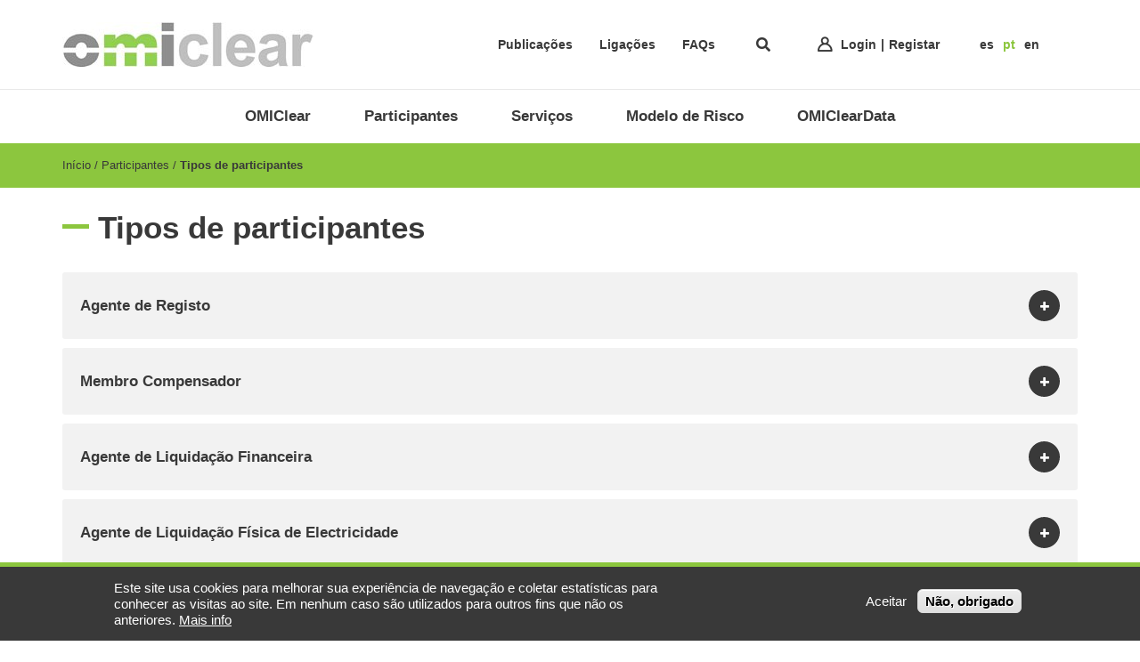

--- FILE ---
content_type: text/html; charset=UTF-8
request_url: https://www.omiclear.pt/pt/tipos-de-participantes
body_size: 7672
content:
<!DOCTYPE html>
<html lang="pt-pt" dir="ltr">
  <head>
    <meta charset="utf-8" />
<meta name="keywords" content="OMIE, daily market, intraday market, Iberian Peninsula, European markets" />
<link rel="canonical" href="https://www.omiclear.pt/pt/tipos-de-participantes" />
<meta name="Generator" content="Drupal 10 (https://www.drupal.org)" />
<meta name="MobileOptimized" content="width" />
<meta name="HandheldFriendly" content="true" />
<meta name="viewport" content="width=device-width, initial-scale=1.0" />
<style>div#sliding-popup, div#sliding-popup .eu-cookie-withdraw-banner, .eu-cookie-withdraw-tab {background: #0779bf} div#sliding-popup.eu-cookie-withdraw-wrapper { background: transparent; } #sliding-popup h1, #sliding-popup h2, #sliding-popup h3, #sliding-popup p, #sliding-popup label, #sliding-popup div, .eu-cookie-compliance-more-button, .eu-cookie-compliance-secondary-button, .eu-cookie-withdraw-tab { color: #ffffff;} .eu-cookie-withdraw-tab { border-color: #ffffff;}</style>
<link rel="icon" href="/sites/default/files/favicon_omi.ico" type="image/vnd.microsoft.icon" />
<link rel="alternate" hreflang="es" href="https://www.omiclear.pt/es/tipos-de-participantes" />
<link rel="alternate" hreflang="pt-pt" href="https://www.omiclear.pt/pt/tipos-de-participantes" />
<link rel="alternate" hreflang="en" href="https://www.omiclear.pt/en/types-participants" />

    <title>Tipos de participantes | OMIClear</title>
    <link rel="stylesheet" media="all" href="/sites/default/files/css/css_sSlj4S4FurTpz3tmU5g0dEttcLJ4H5Nz-VC9MEE0Y2I.css?delta=0&amp;language=pt-pt&amp;theme=omiclear&amp;include=[base64]" />
<link rel="stylesheet" media="all" href="/sites/default/files/css/css_153RQojTijla6AjgT_jlYDqjlVzl_fi8FTgjLNSgsJw.css?delta=1&amp;language=pt-pt&amp;theme=omiclear&amp;include=[base64]" />

    
    <meta http-equiv="X-UA-Compatible" content="IE=edge">
  </head>
  <body class="page- page--pt page--pt-tipos_de_participantes path-node page-node-type-cc-content">    <!-- Google Analytics -->
    <script async src="https://www.googletagmanager.com/gtag/js?id=G-MTNH22D6ME"></script><script>window.dataLayer = window.dataLayer || [];function gtag(){dataLayer.push(arguments);}gtag('js', new Date());gtag('config', 'G-MTNH22D6ME');</script>
    <!-- End Google Analytics -->
        <a href="#main-content" class="visually-hidden focusable skip-link">
      Passar para o conteúdo principal
    </a>
    
      <div class="dialog-off-canvas-main-canvas" data-off-canvas-main-canvas>
    <div id="wrapper">
  <header id="header">
            <div class="region region-header">
    <div id="block-omiclear-header" class="block block-javali block-header">
  
    
      <div id="header-top" class="center">

      <div id="logo" class="header-top-block">
      <a href="https://www.omiclear.pt/pt" title="Início" rel="home" class="omiclear">
                  <img src="/sites/default/files/styles/logo/public/lg_omiclear.jpg?itok=8nB_PnCC" alt="Início" class="image-style-logo" />


              </a>
    </div>
    <div id="header-right">
    <div id="top-menu" class="header-top-block">
      

                                  <ul class="menu">
                                    <li>
                <a href="/pt/publica%C3%A7%C3%B5es">Publicações</a>
                              </li>
                          <li>
                <a href="/pt/ligacoes-omiclear" data-drupal-link-system-path="node/1270">Ligações</a>
                              </li>
                          <li>
                <a href="/pt/node/591" data-drupal-link-system-path="node/591">FAQs</a>
                              </li>
                      </ul>
              

    
    
    </div>

    <div id="search" class="header-top-block">
      <div class="search-block-form block block-search container-inline" data-drupal-selector="search-block-form" id="block-omiclear-search" role="search">
  
      <h2>Search</h2>
    
      <form action="/pt/search/node" method="get" id="search-block-form" accept-charset="UTF-8">
  <div class="js-form-item form-item js-form-type-search form-type-search js-form-item-keys form-item-keys form-no-label">
      <label for="edit-keys" class="visually-hidden">Pesquisar</label>
        <input title="Introduza os termos pelos quais pretende pesquisar." placeholder="Pesquisar" data-drupal-selector="edit-keys" type="search" id="edit-keys" name="keys" value="" size="15" maxlength="128" class="form-search" />

        </div>
<div data-drupal-selector="edit-actions" class="form-actions js-form-wrapper form-wrapper" id="edit-actions--2VTeyqoZUOk"><input data-drupal-selector="edit-submit" type="submit" id="edit-submit" value="Pesquisar" class="button js-form-submit form-submit" />
</div>

</form>

  </div>

      <span id="search-icon" class="header-top-block search-icon"></span>
    </div>

          <div id="block-login-block-omiclear" class="block block-omip-mod block-login-omip">
  
    
      <div id="login-block" class="header-top-block">
      <a class="login" href="/pt/user/login">Login</a>
    <a class="register" href="/pt/first-register">Registar</a>
  </div>

  </div>

    
    <div id="language-switcher" class="header-top-block">
      <div class="language-switcher-language-url block block-language block-language-blocklanguage-interface" id="block-languageswitcher-2" role="navigation">
  
    
      <ul class="links"><li data-drupal-link-system-path="node/526" class="is-active" aria-current="page"><a href="/es/tipos-de-participantes" class="language-link" hreflang="es" data-drupal-link-system-path="node/526">es</a></li><li data-drupal-link-system-path="node/526" class="is-active" aria-current="page"><a href="/pt/tipos-de-participantes" class="language-link is-active" hreflang="pt-pt" data-drupal-link-system-path="node/526" aria-current="page">pt</a></li><li data-drupal-link-system-path="node/526" class="is-active" aria-current="page"><a href="/en/types-participants" class="language-link" hreflang="en" data-drupal-link-system-path="node/526">en</a></li></ul>
  </div>

    </div>
  </div>

</div>

  </div>
<nav aria-labelledby="block-omiclearmenupt-menu" id="block-omiclearmenupt" class="block block-menu navigation menu--omiclear-menu-pt">
            
  <h2 class="visually-hidden" id="block-omiclearmenupt-menu">OMICLEAR Menu - PT</h2>
  

        

  
                      <ul class="menu">
                                      <li   class="expanded" >
                                      <span>OMIClear</span>
                                                        
                                  <div class="menu-center">
            <ul class="menu menu-level-1">
                                          <li >
                                      <a href="/pt/quem-somos-omiclear" data-drupal-link-system-path="node/521">Quem Somos</a>
                                                    </li>
                              <li >
                                      <a href="/pt/actividade-do-ccp" data-drupal-link-system-path="node/522">Actividade do CCP</a>
                                                    </li>
                              <li >
                                      <a href="https://www.grupoomi.eu/pt/conselhos">Governo corporativo</a>
                                                    </li>
                          </ul>
                      </div>
                  
                                  </li>
                              <li   class="expanded" >
                                      <span>Participantes</span>
                                                        
                                  <div class="menu-center">
            <ul class="menu menu-level-1">
                                          <li >
                                      <a href="/pt/como-tornar-se-participante" data-drupal-link-system-path="node/524">Como tornar-se participante</a>
                                                    </li>
                              <li >
                                      <a href="/pt/tipos-de-participantes" data-drupal-link-system-path="node/526" class="is-active" aria-current="page">Tipos de participantes</a>
                                                    </li>
                              <li >
                                      <a href="/pt/lista-de-participantes" data-drupal-link-system-path="node/527">Lista de participantes</a>
                                                    </li>
                              <li >
                                      <a href="/pt/comite-de-membros" data-drupal-link-system-path="node/1268">Comité de membros</a>
                                                    </li>
                              <li >
                                      <a href="/pt/estrutura-de-contas" data-drupal-link-system-path="node/1254">Estrutura de contas</a>
                                                    </li>
                              <li >
                                      <a href="/pt/comissoes-omiclear" data-drupal-link-system-path="node/1269">Comissões</a>
                                                    </li>
                          </ul>
                      </div>
                  
                                  </li>
                              <li   class="expanded" >
                                      <span>Serviços</span>
                                                        
                                  <div class="menu-center">
            <ul class="menu menu-level-1">
                                          <li >
                                      <a href="/pt/derivados-de-electricidade" data-drupal-link-system-path="node/1264">Derivados de electricidade</a>
                                                    </li>
                              <li >
                                      <a href="/pt/derivados-de-gas-natural-omiclear" data-drupal-link-system-path="node/1265">Derivados de gás natural</a>
                                                    </li>
                              <li >
                                      <a href="/pt/sistemas-de-informacao" data-drupal-link-system-path="node/1266">Sistemas de informação</a>
                                                    </li>
                              <li >
                                      <a href="/pt/obrigacao-de-informacao-emir" data-drupal-link-system-path="node/529">EMIR reporting</a>
                                                    </li>
                              <li >
                                      <a href="https://www.grupoomi.eu/pt/omi-rrm">REMIT</a>
                                                    </li>
                              <li >
                                      <a href="/pt/formacao-omiclear" data-drupal-link-system-path="node/1267">Formação</a>
                                                    </li>
                          </ul>
                      </div>
                  
                                  </li>
                              <li   class="expanded" >
                                      <span>Modelo de Risco</span>
                                                        
                                  <div class="menu-center">
            <ul class="menu menu-level-1">
                                          <li >
                                      <a href="/pt/linhas-de-defesa" data-drupal-link-system-path="node/585">Linhas de defesa</a>
                                                    </li>
                              <li >
                                      <a href="/pt/modelo-de-margens" data-drupal-link-system-path="node/1253">Modelos de margens</a>
                                                    </li>
                              <li >
                                      <a href="/pt/test-model" data-drupal-link-system-path="node/1255">Teste ao modelo</a>
                                                    </li>
                              <li >
                                      <a href="/pt/liquidacao-financeira" data-drupal-link-system-path="node/1256">Liquidação financeira</a>
                                                    </li>
                              <li >
                                      <a href="/pt/gestao-de-incumprimento" data-drupal-link-system-path="node/1257">Gestão de incumprimento</a>
                                                    </li>
                              <li >
                                      <a href="/pt/seguranca-da-informacao-omiclear" data-drupal-link-system-path="node/1258">Segurança da informação</a>
                                                    </li>
                              <li >
                                      <a href="/pt/politica-de-investimento" data-drupal-link-system-path="node/1259">Política de investimento</a>
                                                    </li>
                              <li >
                                      <a href="/pt/politica-de-remuneracao" data-drupal-link-system-path="node/1260">Política de remuneração</a>
                                                    </li>
                              <li >
                                      <a href="/pt/comite-de-risco" data-drupal-link-system-path="node/1685">Comité de Risco</a>
                                                    </li>
                          </ul>
                      </div>
                  
                                  </li>
                              <li   class="expanded" >
                                      <span>OMIClearData</span>
                                                        
                                  <div class="menu-center">
            <ul class="menu menu-level-1">
                                          <li >
                                      <a href="/pt/downloads" data-drupal-link-system-path="downloads">Acesso a ficheiros</a>
                                                    </li>
                              <li >
                                      <a href="/pt/relatorios-periodicos" data-drupal-link-system-path="node/531">Relatórios periódicos</a>
                                                    </li>
                              <li >
                                      <a href="/pt/normativa" data-drupal-link-system-path="node/532">Normativa</a>
                                                    </li>
                              <li >
                                      <a href="/pt/documentos-operacionais" data-drupal-link-system-path="node/611">Documentos operacionais</a>
                                                    </li>
                          </ul>
                      </div>
                  
                                  </li>
                          </ul>
                      

  
  
  </nav>

  </div>

        <div class="main-menu">
                <div class="region region-menu">
    <div data-drupal-messages-fallback class="hidden"></div>

  </div>

          </div>
  </header>

  <main>
    <div id="wrapper-inner">
      <div id="main-content">
        <div class="main-content-inner">
          
                    

          
          
            <div class="region region-content">
    <div id="block-omiclear-breadcrumbs" class="block block-system block-system-breadcrumb-block">
  
    
        <nav class="breadcrumb" aria-labelledby="system-breadcrumb">
    <h2 id="system-breadcrumb" class="visually-hidden">Breadcrumb</h2>
    <ol>
          <li>
                  <a href="/pt">Início</a>
              </li>
          <li>
                  Participantes
              </li>
          <li>
                  <a href="/pt/tipos-de-participantes">Tipos de participantes</a>
              </li>
        </ol>
  </nav>

  </div>
<div id="block-omiclear-page-title" class="block block-core block-page-title-block">
  
    
      
  <h1 class="page-title"><span class="field field--name-title field--type-string field--label-hidden">Tipos de participantes</span>
</h1>


  </div>
<div id="block-omiclear-content" class="block block-system block-system-main-block">
  
    
      
<div class="node node--type-cc-content node--view-mode-full">

  
    
    <div class="node__content">
      
      <div class="field field--name-field-cc-section field--type-entity-reference-revisions field--label-hidden field__items">
              <div class="section accordion-tabs clearfix ac-accordian field__item" data-colors="default" style="margin-bottom:70px;" id="section-0">  <div class="center paragraph paragraph--type--accordion-tabs paragraph--view-mode--default">
          
      <div class="field field--name-field-cc-at field--type-entity-reference-revisions field--label-hidden field__items">
              <div class="field__item">  <div class="center paragraph paragraph--type--cc-accordion-item paragraph--view-mode--default">
          
            <div class="field field--name-field-cc-at-title field--type-string field--label-hidden field__item">Agente de Registo</div>
      
            <div class="clearfix text-formatted field field--name-field-cc-at-text field--type-text-long field--label-hidden field__item"><ul>
	<li>Tem de assinar um acordo de admissão junto da OMIClear (Formulário C34)<br>
	<img alt="registration agent" data-entity-type="file" data-entity-uuid="59ff4ce7-c562-4caf-856a-7c68b815f5a2" height="171" src="/sites/default/files/inline-images/registration_agent_jpeg.jpg" width="290" class="align-right" loading="lazy"></li>
	<li>Pode aceder à plataforma de negociação com a qual a OMIClear tenha um acordo de interligação, tendo capacidade para proceder ao registo de transacções na OMIClear com vista à compensação e liquidação por esta CCP;</li>
	<li>Tem de ter capacidade de compensação perante a Câmara: directamente se também actua como Membro Compensador Directo, ou indirectamente se assina um acordo com um Membro Compensador Geral;</li>
	<li>É titular de Contas de Registo por forma a registar as transacções na OMIClear, as quais têm que estar conectadas com uma Conta de Compensação de um Membro Compensador (função assumida pela própria entidade ou por um terceiro);</li>
	<li>Existem 2 categorias possíveis de Agente de Registo:</li>
</ul>

<p>&nbsp; &nbsp; &nbsp; &nbsp; &nbsp; &nbsp; 1.&nbsp;Agente de Registo por conta própria<br>
&nbsp; &nbsp; &nbsp; &nbsp; &nbsp; &nbsp; 2.&nbsp;Agente de Registo por conta de terceiros (<em>brokers</em>)</p></div>
      
      </div>
</div>
              <div class="field__item">  <div class="center paragraph paragraph--type--cc-accordion-item paragraph--view-mode--default">
          
            <div class="field field--name-field-cc-at-title field--type-string field--label-hidden field__item">Membro Compensador</div>
      
            <div class="clearfix text-formatted field field--name-field-cc-at-text field--type-text-long field--label-hidden field__item"><p><img alt="clearing member" data-entity-type="file" data-entity-uuid="c6e57c0a-dd65-46f6-a9f4-e52cde337c0c" height="178" src="/sites/default/files/inline-images/clearing_member_jpeg_1.jpg" width="299" class="align-right" loading="lazy"></p>

<ul>
	<li>Tem de assinar um acordo de admissão junto da OMIClear (Formulário C04);</li>
	<li>Tem de satisfazer, de modo continuado, os requisitos de nível de capital e de risco estabelecidos pela OMIClear</li>
	<li>Actua como contraparte vendedora ou compradora das posições registadas na CCP</li>
	<li>Tem como responsabilidade depositar as garantias junto da OMIClear para cobrir as margens exigíveis,&nbsp; o fundo de compensação ou outras responsabilidades perante a CCP</li>
	<li>Tem como responsabilidade a liquidação financeira das posições registadas no sistema de pagamento TARGET:</li>
	<li>&nbsp; 1. Directamente - se o Membro Compensador também actua como Agente de Liquidação Financeira junto da OMIClear (cuja condição é ser participante do sistema TARGET)<br>
	&nbsp; 2.&nbsp;Indirectamente – se o Membro Compensador assina um acordo de liquidação financeira com um Agente de Liquidação Financeira da OMIClear</li>
	<li>Possui Contas de Compensação que estão conectadas a Contas de Registo (próprias ou de clientes). As posições e margens são calculadas ao nível da conta de compensação</li>
</ul></div>
      
      </div>
</div>
              <div class="field__item">  <div class="center paragraph paragraph--type--cc-accordion-item paragraph--view-mode--default">
          
            <div class="field field--name-field-cc-at-title field--type-string field--label-hidden field__item">Agente de Liquidação Financeira</div>
      
            <div class="clearfix text-formatted field field--name-field-cc-at-text field--type-text-long field--label-hidden field__item"><p><img alt="settlement" data-entity-type="file" data-entity-uuid="a3e958d0-7e55-4e99-a28c-b8b954340b76" height="176" src="/sites/default/files/inline-images/fsa_jpeg.jpg" width="300" class="align-right" loading="lazy"></p>

<ul>
	<li>Tem de assinar um acordo de admissão junto da OMIClear (Formulário C05);</li>
	<li>Participa no sistema de pagamentos TARGET;</li>
	<li>Assegura a liquidação financeira de posições por sua conta ou por conta de Membros Compensadores com os quais tenha assinado um acordo de liquidação financeira;</li>
	<li>Detém Contas de Liquidação Financeira junto da OMIClear (uma conta por cada Membro Compensador para o qual presta serviços);</li>
	<li>Autoriza a OMIClear a realizar débitos e créditos automáticos na sua conta TARGET.</li>
</ul></div>
      
      </div>
</div>
              <div class="field__item">  <div class="center paragraph paragraph--type--cc-accordion-item paragraph--view-mode--default">
          
            <div class="field field--name-field-cc-at-title field--type-string field--label-hidden field__item">Agente de Liquidação Física de Electricidade</div>
      
            <div class="clearfix text-formatted field field--name-field-cc-at-text field--type-text-long field--label-hidden field__item"><p><img alt="psa power" data-entity-type="file" data-entity-uuid="eff98e5e-1959-4013-9c9b-0d32320475b4" height="179" src="/sites/default/files/inline-images/psapower_jpeg.jpg" width="303" class="align-right" loading="lazy"></p>

<ul>
	<li>Tem de assinar um acordo de admissão junto da OMIClear (Formulário C06)MIClear (Form C06);</li>
	<li>Tem de ser agente do mercado à vista de electricidade OMIE;</li>
	<li>É titular de Contas de Liquidação Físicas de Electricidade junto da OMIClear (conectadas a contas específicas “UCP” junto do OMIE, alocadas a unidades específicas de compra ou venda de electricidade);</li>
	<li>Tem como função assegurar a entrega física (assumindo ordens de compra/venda no mercado à vista OMIE) por sua conta ou por conta de clientes que detenham Contas de Registo de Electricidade físicas com os quais tenha assinado um acordo de liquidação física de electricidade;</li>
	<li>Autoriza a OMIClear a efectuar notificações das posições líquidas de electricidade em entrega, registadas na(s) sua(s) Conta(s) de Entrega Física de Electricidade, ao mercado à vista de electricidade OMIE.</li>
</ul></div>
      
      </div>
</div>
              <div class="field__item">  <div class="center paragraph paragraph--type--cc-accordion-item paragraph--view-mode--default">
          
            <div class="field field--name-field-cc-at-title field--type-string field--label-hidden field__item">Agente de Liquidação Física de Gás Natural</div>
      
            <div class="clearfix text-formatted field field--name-field-cc-at-text field--type-text-long field--label-hidden field__item"><p><img alt="psa gas" data-entity-type="file" data-entity-uuid="ebb98e93-2f1b-434b-aa5e-c91cefc81ff1" height="179" src="/sites/default/files/inline-images/psagas_jpeg.jpg" width="304" class="align-right" loading="lazy"></p>

<ul>
	<li>Tem de assinar um acordo de admissão junto da OMIClear (Formulário C39);</li>
	<li>Tem de ser agente da Enagás GTS – “<em>sujeto habilitado</em>” que detém uma “<em>cartera de balance</em>” no PVB (Ponto Virtual de Balanço Espanhol) ou no TVB (Tanque Virtual de Balanço Espanhol);</li>
	<li>É titular de Contas de Liquidação Física de Gás Natural (associadas à sua “<em>cartera de balance</em>”, como “<em>sujeto habilitado</em>” no PVB ou TVB);</li>
	<li>Presta serviços por conta própria ou por conta de clientes que detenham Contas de Registo de Gás Natural físicas, com base num acordo de liquidação física de gás;</li>
	<li>Autoriza a OMIClear a efectuar notificações das posições líquidas nos contratos de Futuros com entrega&nbsp; física no PVB ou TVB que estejam em fase de em entrega na(s) sua(s) Conta(s) de Entrega Física de Gás Natural à Enagás GTS (“<em>single-sided nomination</em>").</li>
</ul></div>
      
      </div>
</div>
          </div>
  
      </div>
</div>
          </div>
  
    </div>
  </div>

  </div>

  </div>


        </div>
      </div>
    </div>
  </main>

      <footer id="footer">
        <div class="region region-footer">
    <div id="block-footer-4" class="block block-javali block-footer">
  
    
      <div id="footer-inner" class="center">
  <div id="footer-inner-top">
    <div id="footer-logo">
              <img src="/sites/default/files/styles/logo_footer/public/lg_omiclear.jpg?itok=_81bHgQP" alt="Logo" class="image-style-logo-footer" />


          </div>
    <div id="footer-col-1">
      <div class="label_footer">OMICLEAR</div>
      Av. Casal Ribeiro, n.º 14-8º  1000-092 Lisboa  Portugal
    </div>
    <div id="footer-col-2">
      <div class="label_footer">Telefone: </div>+351 21 000 6000<br/>
              <div class="label_footer">Fax: </div>+351 21 000 6001
          </div>
    <div id="footer-col-3">
      <div class="label_footer">E-mail: </div>omiclear@omiclear.pt
    </div>

    
  </div>
  <div id="footer-inner-bottom">
    <div id="footer-copyright">© 2019-2026 - Todos os direitos reservados </div>
    <div id="footer-menu">

                                  <ul class="menu">
                                    <li>
                <a href="/pt/ajuda" data-drupal-link-system-path="node/68">Ajuda</a>
                              </li>
                          <li>
                <a href="/pt/form/contacto-omiclear" data-drupal-link-system-path="webform/contacto_omiclear">Contacto</a>
                              </li>
                          <li>
                <a href="/pt/carreiras-omiclear" data-drupal-link-system-path="node/639">Carreiras</a>
                              </li>
                          <li>
                <a href="/pt/sitemap" data-drupal-link-system-path="sitemap">Mapa web</a>
                              </li>
                          <li>
                <a href="/pt/informacao-legal-omiclear" data-drupal-link-system-path="node/1368">Informação legal</a>
                              </li>
                      </ul>
              

    
    </div>
    <div id="footer-powered">
      <a target="_blank" href="http://www.javali.pt/">
        <div class="label">Powered BY </div>
        <span></span>
      </a>
    </div>
  </div>
</div>

  </div>

  </div>

    </footer>
  

</div>

  </div>

    
    <script type="application/json" data-drupal-selector="drupal-settings-json">{"path":{"baseUrl":"\/","pathPrefix":"pt\/","currentPath":"node\/526","currentPathIsAdmin":false,"isFront":false,"currentLanguage":"pt-pt"},"pluralDelimiter":"\u0003","suppressDeprecationErrors":true,"eu_cookie_compliance":{"cookie_policy_version":"1.0.0","popup_enabled":true,"popup_agreed_enabled":false,"popup_hide_agreed":false,"popup_clicking_confirmation":false,"popup_scrolling_confirmation":false,"popup_html_info":"\u003Cdiv aria-labelledby=\u0022popup-text\u0022  class=\u0022eu-cookie-compliance-banner eu-cookie-compliance-banner-info eu-cookie-compliance-banner--opt-in\u0022\u003E\n  \u003Cdiv class=\u0022popup-content info eu-cookie-compliance-content\u0022\u003E\n        \u003Cdiv id=\u0022popup-text\u0022 class=\u0022eu-cookie-compliance-message\u0022 role=\u0022document\u0022\u003E\n      Este site usa cookies para melhorar sua experi\u00eancia de navega\u00e7\u00e3o e coletar estat\u00edsticas para conhecer as visitas ao site. Em nenhum caso s\u00e3o utilizados para outros fins que n\u00e3o os anteriores.\n              \u003Cbutton type=\u0022button\u0022 class=\u0022find-more-button eu-cookie-compliance-more-button\u0022\u003EMais info\u003C\/button\u003E\n          \u003C\/div\u003E\n\n    \n    \u003Cdiv id=\u0022popup-buttons\u0022 class=\u0022eu-cookie-compliance-buttons\u0022\u003E\n            \u003Cbutton type=\u0022button\u0022 class=\u0022agree-button eu-cookie-compliance-secondary-button\u0022\u003EAceitar\u003C\/button\u003E\n              \u003Cbutton type=\u0022button\u0022 class=\u0022decline-button eu-cookie-compliance-default-button\u0022\u003EN\u00e3o, obrigado\u003C\/button\u003E\n          \u003C\/div\u003E\n  \u003C\/div\u003E\n\u003C\/div\u003E","use_mobile_message":false,"mobile_popup_html_info":"\u003Cdiv aria-labelledby=\u0022popup-text\u0022  class=\u0022eu-cookie-compliance-banner eu-cookie-compliance-banner-info eu-cookie-compliance-banner--opt-in\u0022\u003E\n  \u003Cdiv class=\u0022popup-content info eu-cookie-compliance-content\u0022\u003E\n        \u003Cdiv id=\u0022popup-text\u0022 class=\u0022eu-cookie-compliance-message\u0022 role=\u0022document\u0022\u003E\n      \n              \u003Cbutton type=\u0022button\u0022 class=\u0022find-more-button eu-cookie-compliance-more-button\u0022\u003EMais info\u003C\/button\u003E\n          \u003C\/div\u003E\n\n    \n    \u003Cdiv id=\u0022popup-buttons\u0022 class=\u0022eu-cookie-compliance-buttons\u0022\u003E\n            \u003Cbutton type=\u0022button\u0022 class=\u0022agree-button eu-cookie-compliance-secondary-button\u0022\u003EAceitar\u003C\/button\u003E\n              \u003Cbutton type=\u0022button\u0022 class=\u0022decline-button eu-cookie-compliance-default-button\u0022\u003EN\u00e3o, obrigado\u003C\/button\u003E\n          \u003C\/div\u003E\n  \u003C\/div\u003E\n\u003C\/div\u003E","mobile_breakpoint":768,"popup_html_agreed":false,"popup_use_bare_css":false,"popup_height":"auto","popup_width":"100%","popup_delay":1000,"popup_link":"\/pt\/aviso-legal","popup_link_new_window":true,"popup_position":false,"fixed_top_position":true,"popup_language":"pt-pt","store_consent":false,"better_support_for_screen_readers":false,"cookie_name":"","reload_page":false,"domain":"","domain_all_sites":false,"popup_eu_only":false,"popup_eu_only_js":false,"cookie_lifetime":100,"cookie_session":0,"set_cookie_session_zero_on_disagree":0,"disagree_do_not_show_popup":false,"method":"opt_in","automatic_cookies_removal":true,"allowed_cookies":"","withdraw_markup":"\u003Cbutton type=\u0022button\u0022 class=\u0022eu-cookie-withdraw-tab\u0022\u003EOp\u00e7\u00f5es de privacidade\u003C\/button\u003E\n\u003Cdiv aria-labelledby=\u0022popup-text\u0022 class=\u0022eu-cookie-withdraw-banner\u0022\u003E\n  \u003Cdiv class=\u0022popup-content info eu-cookie-compliance-content\u0022\u003E\n    \u003Cdiv id=\u0022popup-text\u0022 class=\u0022eu-cookie-compliance-message\u0022 role=\u0022document\u0022\u003E\n      \u003Ch2\u003EUtilizamos cookies neste site para melhorar sua experi\u00eancia de utilizador\u003C\/h2\u003E\u003Cp\u003EVoc\u00ea deu seu consentimento para definirmos cookies.\u003C\/p\u003E\n    \u003C\/div\u003E\n    \u003Cdiv id=\u0022popup-buttons\u0022 class=\u0022eu-cookie-compliance-buttons\u0022\u003E\n      \u003Cbutton type=\u0022button\u0022 class=\u0022eu-cookie-withdraw-button \u0022\u003ERetirar consentimiento\u003C\/button\u003E\n    \u003C\/div\u003E\n  \u003C\/div\u003E\n\u003C\/div\u003E","withdraw_enabled":false,"reload_options":0,"reload_routes_list":"","withdraw_button_on_info_popup":false,"cookie_categories":[],"cookie_categories_details":[],"enable_save_preferences_button":true,"cookie_value_disagreed":"0","cookie_value_agreed_show_thank_you":"1","cookie_value_agreed":"2","containing_element":"body","settings_tab_enabled":false,"olivero_primary_button_classes":"","olivero_secondary_button_classes":"","close_button_action":"close_banner","open_by_default":true,"modules_allow_popup":true,"hide_the_banner":false,"geoip_match":true},"ajaxTrustedUrl":{"\/pt\/search\/node":true},"ajaxPageState":{"theme":"claro","theme_token":"0EKfrA05v83HjePKfCms5MEuTn9cQCAyVs6HLTcOmZ4","libraries":"[base64]"},"user":{"uid":0,"permissionsHash":"7b6e580711343d2baaecbbb325eff20fb57ec63aa534bab1ef537234066e3546"}}</script>
<script src="/sites/default/files/js/js_IC2qp0Co7bR8OByFwFcor9SieboFzsWmqzP8n4iHtL4.js?scope=footer&amp;delta=0&amp;language=pt-pt&amp;theme=omiclear&amp;include=eJx1zNEOgjAMheEXWtwjLV05aGGsSzvQx5d4ATHoZb_-OcyJmFOn7HGwtVG58UmBdWkFr8RaO2o_km_-l03OWtQu72bYBM_rvFG9w4sMsIB1Z50F6VMJVUb8hWGijYqk_sCCmMkRdBEuIDuulnzNziati1bfnWcdR2G8AVTNZd0"></script>
<script src="/modules/contrib/eu_cookie_compliance/js/eu_cookie_compliance.min.js?v=10.4.6" defer></script>
<script src="/sites/default/files/js/js_eidURxc06n7XYQqEIiOWXfa1YA_o4btK0XXrfov20wk.js?scope=footer&amp;delta=2&amp;language=pt-pt&amp;theme=omiclear&amp;include=eJx1zNEOgjAMheEXWtwjLV05aGGsSzvQx5d4ATHoZb_-OcyJmFOn7HGwtVG58UmBdWkFr8RaO2o_km_-l03OWtQu72bYBM_rvFG9w4sMsIB1Z50F6VMJVUb8hWGijYqk_sCCmMkRdBEuIDuulnzNziati1bfnWcdR2G8AVTNZd0"></script>

  </body>
</html>


--- FILE ---
content_type: text/css
request_url: https://www.omiclear.pt/sites/default/files/css/css_sSlj4S4FurTpz3tmU5g0dEttcLJ4H5Nz-VC9MEE0Y2I.css?delta=0&language=pt-pt&theme=omiclear&include=eJxtkFtuwzAMBC8kREcSaGpts9YLpJSkPX2FFHBauJ87nAVBMgdiDp0W81FHo3TjN3Jcc0t4Bq6lo_RT-YsvWlPcBY9rX6lssCQROmcKX6pmSvIFhzGtegjCqyRUGP4_GCJWGqm7D7rPaug7MvxCBlezcALpmVrINfpUNyk_0cZirNK61GJT46OuqzBcI6VNqe3nH97kNkobSxLbEZ110g49pP_efKEZZjRvdfZpHfllfQMy4pBV
body_size: 12670
content:
/* @license GPL-2.0-or-later https://www.drupal.org/licensing/faq */
.text-align-left{text-align:left;}.text-align-right{text-align:right;}.text-align-center{text-align:center;}.text-align-justify{text-align:justify;}.align-left{float:left;}.align-right{float:right;}.align-center{display:block;margin-right:auto;margin-left:auto;}
.fieldgroup{padding:0;border-width:0;}
.container-inline div,.container-inline label{display:inline-block;}.container-inline .details-wrapper{display:block;}
.clearfix::after{display:table;clear:both;content:"";}
.js details:not([open]) .details-wrapper{display:none;}
.hidden{display:none;}.visually-hidden{position:absolute !important;overflow:hidden;clip:rect(1px,1px,1px,1px);width:1px;height:1px;word-wrap:normal;}.visually-hidden.focusable:active,.visually-hidden.focusable:focus-within{position:static !important;overflow:visible;clip:auto;width:auto;height:auto;}.invisible{visibility:hidden;}
.item-list__comma-list,.item-list__comma-list li{display:inline;}.item-list__comma-list{margin:0;padding:0;}.item-list__comma-list li::after{content:", ";}.item-list__comma-list li:last-child::after{content:"";}
.js .js-hide{display:none;}.js-show{display:none;}.js .js-show{display:block;}
.nowrap{white-space:nowrap;}
.position-container{position:relative;}
.reset-appearance{margin:0;padding:0;border:0 none;background:transparent;line-height:inherit;-webkit-appearance:none;appearance:none;}
.resize-none{resize:none;}.resize-vertical{min-height:2em;resize:vertical;}.resize-horizontal{max-width:100%;resize:horizontal;}.resize-both{max-width:100%;min-height:2em;resize:both;}
.system-status-counter__status-icon{display:inline-block;width:25px;height:25px;vertical-align:middle;}.system-status-counter__status-icon::before{display:block;width:100%;height:100%;content:"";background-repeat:no-repeat;background-position:center 2px;background-size:16px;}.system-status-counter__status-icon--error::before{background-image:url(/core/misc/icons/e32700/error.svg);}.system-status-counter__status-icon--warning::before{background-image:url(/core/misc/icons/e29700/warning.svg);}.system-status-counter__status-icon--checked::before{background-image:url(/core/misc/icons/73b355/check.svg);}
.system-status-report-counters__item{width:100%;margin-bottom:0.5em;padding:0.5em 0;text-align:center;white-space:nowrap;background-color:rgba(0,0,0,0.063);}@media screen and (min-width:60em){.system-status-report-counters{display:flex;flex-wrap:wrap;justify-content:space-between;}.system-status-report-counters__item--half-width{width:49%;}.system-status-report-counters__item--third-width{width:33%;}}
.system-status-general-info__item{margin-top:1em;padding:0 1em 1em;border:1px solid #ccc;}.system-status-general-info__item-title{border-bottom:1px solid #ccc;}
.tablesort{display:inline-block;width:16px;height:16px;background-size:100%;}.tablesort--asc{background-image:url(/core/misc/icons/787878/twistie-down.svg);}.tablesort--desc{background-image:url(/core/misc/icons/787878/twistie-up.svg);}
/* @license Public Domain https://raw.githubusercontent.com/jquery/jquery-ui/1.13.2/LICENSE.txt */
.ui-helper-hidden{display:none;}.ui-helper-hidden-accessible{border:0;clip:rect(0 0 0 0);height:1px;margin:-1px;overflow:hidden;padding:0;position:absolute;width:1px;}.ui-helper-reset{margin:0;padding:0;border:0;outline:0;line-height:1.3;text-decoration:none;font-size:100%;list-style:none;}.ui-helper-clearfix:before,.ui-helper-clearfix:after{content:"";display:table;border-collapse:collapse;}.ui-helper-clearfix:after{clear:both;}.ui-helper-zfix{width:100%;height:100%;top:0;left:0;position:absolute;opacity:0;-ms-filter:"alpha(opacity=0)";}.ui-front{z-index:100;}.ui-state-disabled{cursor:default !important;pointer-events:none;}.ui-icon{display:inline-block;vertical-align:middle;margin-top:-.25em;position:relative;text-indent:-99999px;overflow:hidden;background-repeat:no-repeat;}.ui-widget-icon-block{left:50%;margin-left:-8px;display:block;}.ui-widget-overlay{position:fixed;top:0;left:0;width:100%;height:100%;}
.ui-accordion .ui-accordion-header{display:block;cursor:pointer;position:relative;margin:2px 0 0 0;padding:.5em .5em .5em .7em;font-size:100%;}.ui-accordion .ui-accordion-content{padding:1em 2.2em;border-top:0;overflow:auto;}
.ui-tabs{position:relative;padding:.2em;}.ui-tabs .ui-tabs-nav{margin:0;padding:.2em .2em 0;}.ui-tabs .ui-tabs-nav li{list-style:none;float:left;position:relative;top:0;margin:1px .2em 0 0;border-bottom-width:0;padding:0;white-space:nowrap;}.ui-tabs .ui-tabs-nav .ui-tabs-anchor{float:left;padding:.5em 1em;text-decoration:none;}.ui-tabs .ui-tabs-nav li.ui-tabs-active{margin-bottom:-1px;padding-bottom:1px;}.ui-tabs .ui-tabs-nav li.ui-tabs-active .ui-tabs-anchor,.ui-tabs .ui-tabs-nav li.ui-state-disabled .ui-tabs-anchor,.ui-tabs .ui-tabs-nav li.ui-tabs-loading .ui-tabs-anchor{cursor:text;}.ui-tabs-collapsible .ui-tabs-nav li.ui-tabs-active .ui-tabs-anchor{cursor:pointer;}.ui-tabs .ui-tabs-panel{display:block;border-width:0;padding:1em 1.4em;background:none;}
/* @license GPL-2.0-or-later https://www.drupal.org/licensing/faq */
#header .block-login-omip{margin:0 40px 0 20px;}#header .block-login-omip #login-block{display:flex;}#header .block-login-omip #login-block:before{font-family:'Glyphter';content:'\0057';font-style:normal;font-weight:normal;line-height:1;-webkit-font-smoothing:antialiased;-moz-osx-font-smoothing:grayscale;color:#393939;font-size:16px;display:inline-block;margin:6px 10px 0 0;font-weight:bold;}#header .block-login-omip a:link,#header .block-login-omip a:visited{color:#393939;font-size:14px;font-weight:bold;line-height:18px;text-align:center;text-decoration:none;margin:5px 0;}#header .block-login-omip a > span{font-weight:normal;}#header .block-login-omip a:last-child{margin-left:5px;}#header .block-login-omip a:last-child:before{content:'|';display:inline-block;padding-right:5px;font-weight:bold;}
#header #block-login-block-omiclear{display:block !important;}#header #block-login-block-omip{display:block !important;}body.page--user.path-user.user-logged-in{display:block;flex:none;margin:0;background:transparent;}body.page--user.path-user.user-logged-in #wrapper{display:block;flex:none;height:auto;min-height:0;}body.page--user.path-user.user-logged-in .block-system-breadcrumb-block{display:flex;}body[class*="-user-gdpr"] .block-system-main-block,form.user-pass-reset,body.path-user-registration-finished .block-system-main-block{width:1140px;margin:0 auto 30px;}.path-user.user-logged-in .profile{display:flex;flex-wrap:wrap;width:1140px;margin:auto;padding-bottom:50px;}.path-user.user-logged-in .profile .field,.path-user.user-logged-in .profile .form-item{width:100%;margin-bottom:15px;}.path-user.user-logged-in .profile .field.field--name-field-first-name,.path-user.user-logged-in .profile .field.field--name-field-last-name{width:20%;}.path-user.user-logged-in .sub-forms #edit-account .form-item,.path-user.user-logged-in .sub-forms .field--type-string{width:49%;display:block;}.path-user.user-logged-in .sub-forms span.desc,.path-user.user-logged-in .sub-forms .form-item .password-strength,.path-user.user-logged-in .sub-forms .form-item div.password-confirm,.path-user.user-logged-in .sub-forms .form-item .description{float:none;margin-top:10px;font-size:15px;line-height:23px;color:#4A4A4A;width:100%;}.path-user.user-logged-in .sub-forms .form-item.form-type-password label,.path-user.user-logged-in .sub-forms .form-item.form-type-textfield label,.path-user.user-logged-in .sub-forms .form-item.form-type-email label,.path-user.user-logged-in .sub-forms .form-item.form-type-number label,.path-user.user-logged-in .sub-forms .form-item input[type="email"],.path-user.user-logged-in .sub-forms .form-item input[type="text"]{float:none;display:block;}.path-user.user-logged-in .sub-forms input[type="password"],.path-user.user-logged-in .sub-forms input[type="email"],.path-user.user-logged-in .sub-forms input[type="text"]{width:93%;padding:10px 3%;}.path-user.user-logged-in .sub-forms .form-item input[type="password"]{border:1px solid #cccccc;border-radius:30px;height:17px;}.path-user.user-logged-in .sub-forms .form-item.form-type-password label{font-size:17px;line-height:25px;color:#4A4A4A;font-weight:bold;margin-bottom:10px;}.path-user.user-logged-in .sub-forms #password-policy-status{display:none;}.path-user.user-logged-in .sub-forms .form-item.form-type-password-confirm{display:flex !important;flex-wrap:wrap;justify-content:space-between;width:100% !important;}.path-user.user-logged-in .sub-forms .form-item.form-type-password-confirm .form-type-password{width:49%;max-width:100%;}.path-user.user-logged-in .sub-forms .form-item.form-type-password-confirm .form-type-password input[type="password"]{width:93%;padding:10px 3%;}.path-user.user-logged-in .sub-forms .form-item.form-type-password-confirm .description{width:100%;}.path-user.user-logged-in .sub-forms .password-suggestions ul li{margin-left:20px;}.path-user.user-logged-in .sub-forms .field--name-field-first-name{width:49%;margin-right:calc(2% - 5px);display:inline-block;}.path-user.user-logged-in .sub-forms .field--name-field-last-name{width:49%;display:inline-block;}.path-user.user-logged-in .sub-forms .field--name-field-first-name input[type="text"],.path-user.user-logged-in .sub-forms .field--name-field-last-name input[type="text"]{width:93%;padding:10px 3%;}.path-user table.version-history{margin:0 auto 50px;}.path-user table.version-history th{font-size:17px;line-height:20px;color:#4A4A4A;padding-bottom:15px;font-weight:bold;padding:15px .5em;text-align:left;}.path-user table.version-history td{padding:15px .5em;background-color:#F3F3F3;border-bottom:1px solid #fff;text-align:left;font-size:17px;line-height:20px;vertical-align:middle;}.path-user table.version-history tr.revision-current td{background-color:#2D2D2D;color:#fff;}.path-user table.version-history tr.revision-current td a:link,.path-user table.version-history tr.revision-current td a:visited{color:#fff;text-decoration:none;}.path-user table.version-history tr td a:link,.path-user table.version-history tr td a:visited{color:#313131;text-decoration:none;font-weight:bold;}.path-user table.version-history tr.revision-current td a:hover,.path-user table.version-history tr td a:hover{text-decoration:underline;}.path-user table.version-history td p.revision-log{margin-top:5px;font-size:14px;line-height:17px;}.path-user div[id*="-page-title"] h1 em,.path-user h1.page-title em{margin:0 9px;}body.user--login form.login-with-pass > p{font-size:15px;line-height:1.2;text-align:left;margin-bottom:10px;color:#393939;}body.user--login form.login-with-pass > p a:link,body.user--login form.login-with-pass > p a:visited{color:#393939;}body.user--login form.login-with-pass #edit-pass--description{display:none;}body.user--login form.login-with-pass .form-actions{display:flex;}body.user--login form.login-with-pass .form-actions .form-submit{margin:0 10px;}body.user--login form.user-login-form a.form-submit{text-decoration:none;}.path-user.user-logged-in .sub-forms details.form-wrapper{border:1px solid #ccc;margin-top:20px;}.path-user.user-logged-in .sub-forms details.form-wrapper > summary{background:#fff;position:relative;top:-17px;display:inline-block;padding:10px;left:5px;margin-bottom:-10px;}.path-user.user-logged-in .profile .field{font-size:17px;line-height:20px;color:#393939;margin-bottom:30px;}.path-user.user-logged-in .profile .field .field__item{margin-bottom:5px;}.path-user.user-logged-in .profile .field .field__label{font-size:17px;line-height:20px;color:#393939;margin-bottom:10px;font-weight:bold;}span.sub-approved{color:#92D050;}span.sub-not-approved{color:red;}span.sub-wait-approval{color:#999900;}.path-user.user-logged-in .sub-forms .field--name-field-subscription-value input[type="text"]{width:100px;border:1px solid #cccccc;border-radius:30px;padding:10px 20px;height:17px;background:#cccccc;float:none;display:inline-block;}.localtasks-top .main-content-inner{position:relative;}.localtasks-top #block-omiclear-local-tasks,.localtasks-top #block-omip-local-tasks{position:static;width:100%;height:auto;background:transparent;overflow:visible;outline:0 none;cursor:default;margin:-15px 0 20px;}.localtasks-top .block-local-tasks-block nav ul li a:before,.localtasks-top .block-local-tasks-block:after,.localtasks-top .block-local-tasks-block:before{display:none;}.localtasks-top .block-local-tasks-block nav{width:1140px;margin:auto;opacity:1;background:transparent;display:flex;justify-content:flex-start;}.localtasks-top .block-local-tasks-block nav ul li{display:inline-block;height:24px !important;margin-right:10px;overflow:hidden;}.localtasks-top .block-local-tasks-block nav ul li a:link,.localtasks-top .block-local-tasks-block nav ul li a:visited{height:20px !important;overflow:hidden;border:0 none;position:static;background:transparent;border:0 none !important;border:1px solid #4A4A4A !important;border-radius:16px;padding:1px 14px;}.localtasks-top .block-local-tasks-block nav ul li a span{position:static;background:transparent;color:#393939;padding:0;height:20px !important;overflow:hidden;line-height:20px;border:0 none !important;font-size:11px;}.localtasks-top .block-local-tasks-block nav ul li a:hover span,.localtasks-top .block-local-tasks-block nav ul li a.is-active span{display:block;color:#000;}.localtasks-top .block-local-tasks-block nav ul li a.is-active,.localtasks-top .block-local-tasks-block nav ul li a:hover{background-color:#92D050;}@media (max-width:1139px){.localtasks-top .block-local-tasks-block nav,body[class*="-user-gdpr"] .block-system-main-block,form.user-pass-reset,.path-user-registration-finished .block-system-main-block,.path-user.user-logged-in .profile{width:94%;}.path-user.user-logged-in .profile .field.field--name-field-first-name,.path-user.user-logged-in .profile .field.field--name-field-last-name{width:40%;}}@media (max-width:560px){.path-user.user-logged-in .profile .field.field--name-field-first-name,.path-user.user-logged-in .profile .field.field--name-field-last-name{width:100%;}.path-user.user-logged-in .profile .field,.path-user.user-logged-in .profile .form-item{text-align:center;}.path-user.user-logged-in .sub-forms #edit-account .form-item,.path-user.user-logged-in .sub-forms .field--type-string{width:100%;text-align:center;}.path-user.user-logged-in .sub-forms .form-item input{text-align:center;}.path-user.user-logged-in .sub-forms .field--name-field-eula .form-type-checkbox{display:flex;align-items:center;justify-content:center;}.path-user.user-logged-in .sub-forms #edit-field-bill-by-address-or-e-mail--wrapper legend{text-align:center;}.path-user.user-logged-in .sub-forms #edit-field-bill-by-address-or-e-mail{display:flex;}.localtasks-top .block-local-tasks-block nav{justify-content:center;}.localtasks-top .block-local-tasks-block nav ul.tabs{display:flex;justify-content:center;flex-wrap:wrap;}}
#sliding-popup{background:url(/modules/contrib/eu_cookie_compliance/images/gradient.png) center center scroll repeat-y transparent;}.sliding-popup-bottom,.sliding-popup-top{margin:0;padding:0;width:100%;z-index:99999;left:0;text-align:center;}.sliding-popup-bottom{position:fixed;}.sliding-popup-top{position:relative;}.eu-cookie-compliance-content{margin:0 auto;max-width:80%;display:inline-block;text-align:left;width:100%;position:relative;}.eu-cookie-compliance-buttons{float:right;margin:0 0 1em 0;max-width:40%;}.eu-cookie-compliance-categories-buttons{margin:0 0 1em 0;max-width:60%;float:left;}[dir="rtl"] .eu-cookie-compliance-buttons{float:left;}[dir="rtl"] .eu-cookie-compliance-categories-buttons{float:right;}.eu-cookie-compliance-more-button{cursor:pointer;display:inline;height:auto;margin:0;padding:0;border:none;text-decoration:underline;background:none;}.eu-cookie-compliance-secondary-button{cursor:pointer;border:none;background:none;margin-top:1em;padding:0 8px;vertical-align:middle;}.disagree-button.eu-cookie-compliance-more-button,.eu-cookie-compliance-agree-button,.eu-cookie-compliance-default-button,.eu-cookie-compliance-hide-button,.eu-cookie-compliance-more-button-thank-you,.eu-cookie-withdraw-button,.eu-cookie-compliance-save-preferences-button{cursor:pointer;margin-right:5px;margin-top:1em;vertical-align:middle;overflow:visible;width:auto;-moz-box-shadow:inset 0 1px 0 0 #ffffff;-webkit-box-shadow:inset 0 1px 0 0 #ffffff;box-shadow:inset 0 1px 0 0 #ffffff;background-color:#ededed;background-image:-moz-linear-gradient(top,#ededed 5%,#dfdfdf 100%);background-image:-webkit-gradient(linear,left top,left bottom,color-stop(5%,#ededed),color-stop(100%,#dfdfdf));background-image:-webkit-linear-gradient(top,#ededed 5%,#dfdfdf 100%);background-image:-o-linear-gradient(top,#ededed 5%,#dfdfdf 100%);background-image:-ms-linear-gradient(top,#ededed 5%,#dfdfdf 100%);background-image:linear-gradient(to bottom,#ededed 5%,#dfdfdf 100%);-moz-border-radius:6px;-webkit-border-radius:6px;border-radius:6px;border:1px solid #dcdcdc;color:#000;font-family:Arial,sans-serif;font-weight:bold;padding:4px 8px;text-decoration:none;text-shadow:1px 1px 0 #ffffff;}[dir="rtl"] .eu-cookie-compliance-buttons button{-moz-box-shadow:inset 0 0 0 1px #ffffff;-webkit-box-shadow:inset 0 0 0 1px #ffffff;box-shadow:inset 0 0 0 1px #ffffff;}.disagree-button.eu-cookie-compliance-more-button:hover,.eu-cookie-compliance-agree-button:hover,.eu-cookie-compliance-default-button:hover,.eu-cookie-compliance-hide-button:hover,.eu-cookie-compliance-more-button-thank-you:hover,.eu-cookie-withdraw-button:hover{background-color:#dfdfdf;background-image:-moz-linear-gradient(top,#dfdfdf 5%,#ededed 100%);background-image:-webkit-gradient(linear,left top,left bottom,color-stop(5%,#dfdfdf),color-stop(100%,#ededed));background-image:-webkit-linear-gradient(top,#dfdfdf 5%,#ededed 100%);background-image:-o-linear-gradient(top,#dfdfdf 5%,#ededed 100%);background-image:-ms-linear-gradient(top,#dfdfdf 5%,#ededed 100%);background-image:linear-gradient(to bottom,#dfdfdf 5%,#ededed 100%);}.disagree-button.eu-cookie-compliance-more-button:active,.eu-cookie-compliance-agree-button:active,.eu-cookie-compliance-default-button:active,.eu-cookie-compliance-hide-button:active,.eu-cookie-compliance-more-button-thank-you:active,.eu-cookie-withdraw-button:active{position:relative;top:1px;}.eu-cookie-compliance-message{float:left;margin:5px 0 0;max-width:60%;}.eu-cookie-compliance-banner--categories .eu-cookie-compliance-message{max-width:100%;}.eu-cookie-compliance-categories{clear:both;padding-top:1em;}.eu-cookie-compliance-categories label{display:inline;}[dir="rtl"] .eu-cookie-compliance-message{float:right;text-align:right;}.eu-cookie-compliance-message h1,.eu-cookie-compliance-message h2,.eu-cookie-compliance-message h3,.eu-cookie-compliance-message p{font-weight:bold;line-height:1.4;margin:0 0 5px 0;}.eu-cookie-compliance-message h1,.eu-cookie-compliance-message h2,.eu-cookie-compliance-message h3,.eu-cookie-compliance-message p,.eu-cookie-compliance-message button,.eu-cookie-compliance-category label{color:#fff;}.eu-cookie-compliance-message h1{font-size:24px;}.eu-cookie-compliance-message h2{font-size:16px;}.eu-cookie-compliance-message h3{font-size:12px;}.eu-cookie-compliance-message p{font-size:12px;display:inline;}.eu-cookie-withdraw-tab{padding:4px 7px;cursor:pointer;}.sliding-popup-bottom .eu-cookie-withdraw-tab{border-width:2px 2px 0;border-radius:5px 5px 0 0;}.sliding-popup-top .eu-cookie-withdraw-tab{border-width:0 2px 2px;border-radius:0 0 5px 5px;}.eu-cookie-withdraw-wrapper.sliding-popup-top,.eu-cookie-withdraw-wrapper.sliding-popup-top .eu-cookie-withdraw-banner{transform:scaleY(-1);}.eu-cookie-withdraw-tab{position:absolute;top:0;transform:translate(-50%,-100%);left:50%;}.eu-cookie-withdraw-wrapper.sliding-popup-top .eu-cookie-withdraw-tab{transform:translate(-50%,-100%) scaleY(-1);}.eu-cookie-compliance-close-button{background:url(/modules/contrib/eu_cookie_compliance/images/close.png);width:24px;height:24px;border-width:0;font-size:0;position:absolute;right:2px;top:-12px;cursor:pointer;}body:not(.eu-cookie-compliance-popup-open) .eu-cookie-compliance-close-button{display:none;}@media screen and (max-width:600px){.eu-cookie-compliance-content{max-width:95%;}.eu-cookie-compliance-categories,.eu-cookie-compliance-message{max-width:100%;}.eu-cookie-compliance-buttons{clear:both;float:none;max-width:100%;margin:5px 0 1em;}.eu-cookie-compliance-buttons.eu-cookie-compliance-has-categories{float:right;}.eu-cookie-compliance-banner--categories .eu-cookie-compliance-buttons{position:initial;bottom:unset;right:unset;}}
/* @license Public Domain https://raw.githubusercontent.com/jquery/jquery-ui/1.13.2/LICENSE.txt */
.ui-widget{font-family:Arial,Helvetica,sans-serif;font-size:1em;}.ui-widget .ui-widget{font-size:1em;}.ui-widget input,.ui-widget select,.ui-widget textarea,.ui-widget button{font-family:Arial,Helvetica,sans-serif;font-size:1em;}.ui-widget.ui-widget-content{border:1px solid #c5c5c5;}.ui-widget-content{border:1px solid #dddddd;background:#ffffff;color:#333333;}.ui-widget-content a{color:#333333;}.ui-widget-header{border:1px solid #dddddd;background:#e9e9e9;color:#333333;font-weight:bold;}.ui-widget-header a{color:#333333;}.ui-state-default,.ui-widget-content .ui-state-default,.ui-widget-header .ui-state-default,.ui-button,html .ui-button.ui-state-disabled:hover,html .ui-button.ui-state-disabled:active{border:1px solid #c5c5c5;background:#f6f6f6;font-weight:normal;color:#454545;}.ui-state-default a,.ui-state-default a:link,.ui-state-default a:visited,a.ui-button,a:link.ui-button,a:visited.ui-button,.ui-button{color:#454545;text-decoration:none;}.ui-state-hover,.ui-widget-content .ui-state-hover,.ui-widget-header .ui-state-hover,.ui-state-focus,.ui-widget-content .ui-state-focus,.ui-widget-header .ui-state-focus,.ui-button:hover,.ui-button:focus{border:1px solid #cccccc;background:#ededed;font-weight:normal;color:#2b2b2b;}.ui-state-hover a,.ui-state-hover a:hover,.ui-state-hover a:link,.ui-state-hover a:visited,.ui-state-focus a,.ui-state-focus a:hover,.ui-state-focus a:link,.ui-state-focus a:visited,a.ui-button:hover,a.ui-button:focus{color:#2b2b2b;text-decoration:none;}.ui-visual-focus{box-shadow:0 0 3px 1px rgb(94,158,214);}.ui-state-active,.ui-widget-content .ui-state-active,.ui-widget-header .ui-state-active,a.ui-button:active,.ui-button:active,.ui-button.ui-state-active:hover{border:1px solid #003eff;background:#007fff;font-weight:normal;color:#ffffff;}.ui-icon-background,.ui-state-active .ui-icon-background{border:#003eff;background-color:#ffffff;}.ui-state-active a,.ui-state-active a:link,.ui-state-active a:visited{color:#ffffff;text-decoration:none;}.ui-state-highlight,.ui-widget-content .ui-state-highlight,.ui-widget-header .ui-state-highlight{border:1px solid #dad55e;background:#fffa90;color:#777620;}.ui-state-checked{border:1px solid #dad55e;background:#fffa90;}.ui-state-highlight a,.ui-widget-content .ui-state-highlight a,.ui-widget-header .ui-state-highlight a{color:#777620;}.ui-state-error,.ui-widget-content .ui-state-error,.ui-widget-header .ui-state-error{border:1px solid #f1a899;background:#fddfdf;color:#5f3f3f;}.ui-state-error a,.ui-widget-content .ui-state-error a,.ui-widget-header .ui-state-error a{color:#5f3f3f;}.ui-state-error-text,.ui-widget-content .ui-state-error-text,.ui-widget-header .ui-state-error-text{color:#5f3f3f;}.ui-priority-primary,.ui-widget-content .ui-priority-primary,.ui-widget-header .ui-priority-primary{font-weight:bold;}.ui-priority-secondary,.ui-widget-content .ui-priority-secondary,.ui-widget-header .ui-priority-secondary{opacity:.7;-ms-filter:"alpha(opacity=70)";font-weight:normal;}.ui-state-disabled,.ui-widget-content .ui-state-disabled,.ui-widget-header .ui-state-disabled{opacity:.35;-ms-filter:"alpha(opacity=35)";background-image:none;}.ui-state-disabled .ui-icon{-ms-filter:"alpha(opacity=35)";}.ui-icon{width:16px;height:16px;}.ui-icon,.ui-widget-content .ui-icon{background-image:url(/modules/contrib/jquery_ui/assets/vendor/jquery.ui/themes/base/images/ui-icons_444444_256x240.png);}.ui-widget-header .ui-icon{background-image:url(/modules/contrib/jquery_ui/assets/vendor/jquery.ui/themes/base/images/ui-icons_444444_256x240.png);}.ui-state-hover .ui-icon,.ui-state-focus .ui-icon,.ui-button:hover .ui-icon,.ui-button:focus .ui-icon{background-image:url(/modules/contrib/jquery_ui/assets/vendor/jquery.ui/themes/base/images/ui-icons_555555_256x240.png);}.ui-state-active .ui-icon,.ui-button:active .ui-icon{background-image:url(/modules/contrib/jquery_ui/assets/vendor/jquery.ui/themes/base/images/ui-icons_ffffff_256x240.png);}.ui-state-highlight .ui-icon,.ui-button .ui-state-highlight.ui-icon{background-image:url(/modules/contrib/jquery_ui/assets/vendor/jquery.ui/themes/base/images/ui-icons_777620_256x240.png);}.ui-state-error .ui-icon,.ui-state-error-text .ui-icon{background-image:url(/modules/contrib/jquery_ui/assets/vendor/jquery.ui/themes/base/images/ui-icons_cc0000_256x240.png);}.ui-button .ui-icon{background-image:url(/modules/contrib/jquery_ui/assets/vendor/jquery.ui/themes/base/images/ui-icons_777777_256x240.png);}.ui-icon-blank.ui-icon-blank.ui-icon-blank{background-image:none;}.ui-icon-caret-1-n{background-position:0 0;}.ui-icon-caret-1-ne{background-position:-16px 0;}.ui-icon-caret-1-e{background-position:-32px 0;}.ui-icon-caret-1-se{background-position:-48px 0;}.ui-icon-caret-1-s{background-position:-65px 0;}.ui-icon-caret-1-sw{background-position:-80px 0;}.ui-icon-caret-1-w{background-position:-96px 0;}.ui-icon-caret-1-nw{background-position:-112px 0;}.ui-icon-caret-2-n-s{background-position:-128px 0;}.ui-icon-caret-2-e-w{background-position:-144px 0;}.ui-icon-triangle-1-n{background-position:0 -16px;}.ui-icon-triangle-1-ne{background-position:-16px -16px;}.ui-icon-triangle-1-e{background-position:-32px -16px;}.ui-icon-triangle-1-se{background-position:-48px -16px;}.ui-icon-triangle-1-s{background-position:-65px -16px;}.ui-icon-triangle-1-sw{background-position:-80px -16px;}.ui-icon-triangle-1-w{background-position:-96px -16px;}.ui-icon-triangle-1-nw{background-position:-112px -16px;}.ui-icon-triangle-2-n-s{background-position:-128px -16px;}.ui-icon-triangle-2-e-w{background-position:-144px -16px;}.ui-icon-arrow-1-n{background-position:0 -32px;}.ui-icon-arrow-1-ne{background-position:-16px -32px;}.ui-icon-arrow-1-e{background-position:-32px -32px;}.ui-icon-arrow-1-se{background-position:-48px -32px;}.ui-icon-arrow-1-s{background-position:-65px -32px;}.ui-icon-arrow-1-sw{background-position:-80px -32px;}.ui-icon-arrow-1-w{background-position:-96px -32px;}.ui-icon-arrow-1-nw{background-position:-112px -32px;}.ui-icon-arrow-2-n-s{background-position:-128px -32px;}.ui-icon-arrow-2-ne-sw{background-position:-144px -32px;}.ui-icon-arrow-2-e-w{background-position:-160px -32px;}.ui-icon-arrow-2-se-nw{background-position:-176px -32px;}.ui-icon-arrowstop-1-n{background-position:-192px -32px;}.ui-icon-arrowstop-1-e{background-position:-208px -32px;}.ui-icon-arrowstop-1-s{background-position:-224px -32px;}.ui-icon-arrowstop-1-w{background-position:-240px -32px;}.ui-icon-arrowthick-1-n{background-position:1px -48px;}.ui-icon-arrowthick-1-ne{background-position:-16px -48px;}.ui-icon-arrowthick-1-e{background-position:-32px -48px;}.ui-icon-arrowthick-1-se{background-position:-48px -48px;}.ui-icon-arrowthick-1-s{background-position:-64px -48px;}.ui-icon-arrowthick-1-sw{background-position:-80px -48px;}.ui-icon-arrowthick-1-w{background-position:-96px -48px;}.ui-icon-arrowthick-1-nw{background-position:-112px -48px;}.ui-icon-arrowthick-2-n-s{background-position:-128px -48px;}.ui-icon-arrowthick-2-ne-sw{background-position:-144px -48px;}.ui-icon-arrowthick-2-e-w{background-position:-160px -48px;}.ui-icon-arrowthick-2-se-nw{background-position:-176px -48px;}.ui-icon-arrowthickstop-1-n{background-position:-192px -48px;}.ui-icon-arrowthickstop-1-e{background-position:-208px -48px;}.ui-icon-arrowthickstop-1-s{background-position:-224px -48px;}.ui-icon-arrowthickstop-1-w{background-position:-240px -48px;}.ui-icon-arrowreturnthick-1-w{background-position:0 -64px;}.ui-icon-arrowreturnthick-1-n{background-position:-16px -64px;}.ui-icon-arrowreturnthick-1-e{background-position:-32px -64px;}.ui-icon-arrowreturnthick-1-s{background-position:-48px -64px;}.ui-icon-arrowreturn-1-w{background-position:-64px -64px;}.ui-icon-arrowreturn-1-n{background-position:-80px -64px;}.ui-icon-arrowreturn-1-e{background-position:-96px -64px;}.ui-icon-arrowreturn-1-s{background-position:-112px -64px;}.ui-icon-arrowrefresh-1-w{background-position:-128px -64px;}.ui-icon-arrowrefresh-1-n{background-position:-144px -64px;}.ui-icon-arrowrefresh-1-e{background-position:-160px -64px;}.ui-icon-arrowrefresh-1-s{background-position:-176px -64px;}.ui-icon-arrow-4{background-position:0 -80px;}.ui-icon-arrow-4-diag{background-position:-16px -80px;}.ui-icon-extlink{background-position:-32px -80px;}.ui-icon-newwin{background-position:-48px -80px;}.ui-icon-refresh{background-position:-64px -80px;}.ui-icon-shuffle{background-position:-80px -80px;}.ui-icon-transfer-e-w{background-position:-96px -80px;}.ui-icon-transferthick-e-w{background-position:-112px -80px;}.ui-icon-folder-collapsed{background-position:0 -96px;}.ui-icon-folder-open{background-position:-16px -96px;}.ui-icon-document{background-position:-32px -96px;}.ui-icon-document-b{background-position:-48px -96px;}.ui-icon-note{background-position:-64px -96px;}.ui-icon-mail-closed{background-position:-80px -96px;}.ui-icon-mail-open{background-position:-96px -96px;}.ui-icon-suitcase{background-position:-112px -96px;}.ui-icon-comment{background-position:-128px -96px;}.ui-icon-person{background-position:-144px -96px;}.ui-icon-print{background-position:-160px -96px;}.ui-icon-trash{background-position:-176px -96px;}.ui-icon-locked{background-position:-192px -96px;}.ui-icon-unlocked{background-position:-208px -96px;}.ui-icon-bookmark{background-position:-224px -96px;}.ui-icon-tag{background-position:-240px -96px;}.ui-icon-home{background-position:0 -112px;}.ui-icon-flag{background-position:-16px -112px;}.ui-icon-calendar{background-position:-32px -112px;}.ui-icon-cart{background-position:-48px -112px;}.ui-icon-pencil{background-position:-64px -112px;}.ui-icon-clock{background-position:-80px -112px;}.ui-icon-disk{background-position:-96px -112px;}.ui-icon-calculator{background-position:-112px -112px;}.ui-icon-zoomin{background-position:-128px -112px;}.ui-icon-zoomout{background-position:-144px -112px;}.ui-icon-search{background-position:-160px -112px;}.ui-icon-wrench{background-position:-176px -112px;}.ui-icon-gear{background-position:-192px -112px;}.ui-icon-heart{background-position:-208px -112px;}.ui-icon-star{background-position:-224px -112px;}.ui-icon-link{background-position:-240px -112px;}.ui-icon-cancel{background-position:0 -128px;}.ui-icon-plus{background-position:-16px -128px;}.ui-icon-plusthick{background-position:-32px -128px;}.ui-icon-minus{background-position:-48px -128px;}.ui-icon-minusthick{background-position:-64px -128px;}.ui-icon-close{background-position:-80px -128px;}.ui-icon-closethick{background-position:-96px -128px;}.ui-icon-key{background-position:-112px -128px;}.ui-icon-lightbulb{background-position:-128px -128px;}.ui-icon-scissors{background-position:-144px -128px;}.ui-icon-clipboard{background-position:-160px -128px;}.ui-icon-copy{background-position:-176px -128px;}.ui-icon-contact{background-position:-192px -128px;}.ui-icon-image{background-position:-208px -128px;}.ui-icon-video{background-position:-224px -128px;}.ui-icon-script{background-position:-240px -128px;}.ui-icon-alert{background-position:0 -144px;}.ui-icon-info{background-position:-16px -144px;}.ui-icon-notice{background-position:-32px -144px;}.ui-icon-help{background-position:-48px -144px;}.ui-icon-check{background-position:-64px -144px;}.ui-icon-bullet{background-position:-80px -144px;}.ui-icon-radio-on{background-position:-96px -144px;}.ui-icon-radio-off{background-position:-112px -144px;}.ui-icon-pin-w{background-position:-128px -144px;}.ui-icon-pin-s{background-position:-144px -144px;}.ui-icon-play{background-position:0 -160px;}.ui-icon-pause{background-position:-16px -160px;}.ui-icon-seek-next{background-position:-32px -160px;}.ui-icon-seek-prev{background-position:-48px -160px;}.ui-icon-seek-end{background-position:-64px -160px;}.ui-icon-seek-start{background-position:-80px -160px;}.ui-icon-seek-first{background-position:-80px -160px;}.ui-icon-stop{background-position:-96px -160px;}.ui-icon-eject{background-position:-112px -160px;}.ui-icon-volume-off{background-position:-128px -160px;}.ui-icon-volume-on{background-position:-144px -160px;}.ui-icon-power{background-position:0 -176px;}.ui-icon-signal-diag{background-position:-16px -176px;}.ui-icon-signal{background-position:-32px -176px;}.ui-icon-battery-0{background-position:-48px -176px;}.ui-icon-battery-1{background-position:-64px -176px;}.ui-icon-battery-2{background-position:-80px -176px;}.ui-icon-battery-3{background-position:-96px -176px;}.ui-icon-circle-plus{background-position:0 -192px;}.ui-icon-circle-minus{background-position:-16px -192px;}.ui-icon-circle-close{background-position:-32px -192px;}.ui-icon-circle-triangle-e{background-position:-48px -192px;}.ui-icon-circle-triangle-s{background-position:-64px -192px;}.ui-icon-circle-triangle-w{background-position:-80px -192px;}.ui-icon-circle-triangle-n{background-position:-96px -192px;}.ui-icon-circle-arrow-e{background-position:-112px -192px;}.ui-icon-circle-arrow-s{background-position:-128px -192px;}.ui-icon-circle-arrow-w{background-position:-144px -192px;}.ui-icon-circle-arrow-n{background-position:-160px -192px;}.ui-icon-circle-zoomin{background-position:-176px -192px;}.ui-icon-circle-zoomout{background-position:-192px -192px;}.ui-icon-circle-check{background-position:-208px -192px;}.ui-icon-circlesmall-plus{background-position:0 -208px;}.ui-icon-circlesmall-minus{background-position:-16px -208px;}.ui-icon-circlesmall-close{background-position:-32px -208px;}.ui-icon-squaresmall-plus{background-position:-48px -208px;}.ui-icon-squaresmall-minus{background-position:-64px -208px;}.ui-icon-squaresmall-close{background-position:-80px -208px;}.ui-icon-grip-dotted-vertical{background-position:0 -224px;}.ui-icon-grip-dotted-horizontal{background-position:-16px -224px;}.ui-icon-grip-solid-vertical{background-position:-32px -224px;}.ui-icon-grip-solid-horizontal{background-position:-48px -224px;}.ui-icon-gripsmall-diagonal-se{background-position:-64px -224px;}.ui-icon-grip-diagonal-se{background-position:-80px -224px;}.ui-corner-all,.ui-corner-top,.ui-corner-left,.ui-corner-tl{border-top-left-radius:3px;}.ui-corner-all,.ui-corner-top,.ui-corner-right,.ui-corner-tr{border-top-right-radius:3px;}.ui-corner-all,.ui-corner-bottom,.ui-corner-left,.ui-corner-bl{border-bottom-left-radius:3px;}.ui-corner-all,.ui-corner-bottom,.ui-corner-right,.ui-corner-br{border-bottom-right-radius:3px;}.ui-widget-overlay{background:#aaaaaa;opacity:.3;-ms-filter:"alpha(opacity=30)";}.ui-widget-shadow{-webkit-box-shadow:0 0 5px #666666;box-shadow:0 0 5px #666666;}
/* @license GPL-2.0-or-later https://www.drupal.org/licensing/faq */
.accordion-tabs .ui-accordion.ui-widget{color:inherit;margin-bottom:10px;}.accordion-tabs .ui-accordion .ui-accordion-header{background:transparent;border:1px solid;color:inherit;font-weight:bold;}.accordion-tabs .ui-accordion .ui-accordion-content{background:transparent;border:1px solid;color:inherit;}.accordion-tabs.ac-tabs .ui-widget.ui-widget-content{background:transparent;border:0 none;color:inherit;margin:0;padding:0;}.accordion-tabs.ac-tabs .ui-widget.ui-widget-content .ui-widget-header{background:transparent;border:0 none;color:inherit;margin:0;padding:0;}.accordion-tabs.ac-tabs .ui-widget.ui-widget-content .ui-widget-header a{border:0 none;color:inherit;}.accordion-tabs.ac-tabs .ui-widget.ui-widget-content .ui-tabs-panel{color:inherit;border:1px solid;}.accordion-tabs.ac-tabs .ui-widget.ui-widget-content .ui-widget-header .ui-state-default{background:transparent;color:inherit;margin:0 10px 0 0;border:1px solid;position:relative;top:1px;white-space:normal;}.accordion-tabs.ac-tabs .ui-widget.ui-widget-content .ui-widget-header  li.ui-tabs-active{padding-bottom:0;}.accordion-tabs.ac-tabs .ui-widget.ui-widget-content .ui-widget-header  li.ui-tabs-active a{font-weight:bold;}.accordion-tabs.ac-tabs .tabs a:focus,.accordion-tabs.ac-tabs .tabs a:hover{background:transparent;}.accordion-tabs.ac-tabs .field--name-field-cc-at{display:none;}.section.accordion-tabs .ex_coll_all{margin:0 0 10px;}.section.accordion-tabs .ex_coll_all.center{text-align:center;}.section.accordion-tabs .ex_coll_all.left{text-align:left;}.section.accordion-tabs .ex_coll_all.right{text-align:right;}.section.accordion-tabs .ex_coll_all span{display:inline-block;padding:6px 10px;background:#000;color:#fff;cursor:pointer;text-transform:uppercase;}.section.accordion-tabs .ex_coll_all span.collapse-all{display:none;}@media (max-width:1170px){.accordion-tabs.ac-tabs .field--name-field-cc-at{display:block;}.accordion-tabs.ac-tabs .tabs{display:none;}}
.field--name-field-cc-section .field__item.section{padding:0;margin:0;}.field--name-field-cc-section .field__item.section::after{content:"";clear:both;display:table;}.field--name-field-cc-section .field--name-field-cc-title .h2,.field--name-field-cc-section .field--name-field-cc-subtitle .h3{margin:0 0 10px;max-width:100%;}.field--name-field-cc-section .field--name-field-cc-title .h2.center,.field--name-field-cc-section .field--name-field-cc-subtitle .h3.center{text-align:center;}.field--name-field-cc-section .field--name-field-cc-title .h2.left,.field--name-field-cc-section .field--name-field-cc-subtitle .h3.left{text-align:left;}.field--name-field-cc-section .field--name-field-cc-title .h2.right,.field--name-field-cc-section .field--name-field-cc-subtitle .h3.right{text-align:right;}.field--name-field-cc-section .field__item.section.image_text .field--name-field-cc-image img{margin:0;line-height:0;width:100%;height:auto;}.field--name-field-cc-section .field__item.section.image_text.orientation-center .field--name-field-cc-image img{width:auto;height:auto;}.field--name-field-cc-section .field__item.section.image_text.orientation-left .field--name-field-cc-image{float:left;margin:0 10px 10px 0;}.field--name-field-cc-section .field__item.section.image_text.orientation-right .field--name-field-cc-image{float:right;margin:0 0 10px 10px;}.field--name-field-cc-section .field__item.section.image_text.orientation-center .field--name-field-cc-image{float:none;margin:0 0 10px;display:block;text-align:center;}form .field--name-field-cc-section .paragraph--view-mode--preview{display:none;}.field--name-field-cc-section .field__item.section.image_text.size-cc_66_perct .field--name-field-cc-image{width:66%;height:auto;}.field--name-field-cc-section .field__item.section.image_text.size-cc_50_perct .field--name-field-cc-image{width:50%;height:auto;}.field--name-field-cc-section .field__item.section.image_text.orientation-center .field--name-field-cc-image{width:100%;}.field--name-field-cc-section  .paragraph{position:relative;box-sizing:border-box;}.field--name-field-cc-section .ui-accordion-content ul li,.field--name-field-cc-section .ui-tabs-panel ul li,.field--name-field-cc-section .text-formatted ul li{list-style-position:inside;}body:has(.inline-edit:hover)::before{content:'';background-color:rgba(0,0,0,0.25);width:100%;height:100%;position:fixed;left:0;top:0;z-index:1000;}.field--name-field-cc-section > .section > .paragraph .paragraph:has(>.inline-edit:hover):hover,.field--name-field-cc-section > .section > .paragraph:has(>.inline-edit:hover):hover{box-shadow:0px 0px 15px 15px rgba(0,0,0,0.14);position:relative;z-index:1010;background-color:#fff;}.field--name-field-cc-section  .paragraph > .add-more,.field--name-field-cc-section  .paragraph > .inline-edit{position:absolute;top:2px;right:2px;z-index:33333;display:block;display:none;border:0 none;border:0 none;margin:0;padding:0 !important;background:transparent !important;}.field--name-field-cc-section  .paragraph > .add-more{top:auto;right:10px;bottom:10px;}.field--name-field-cc-section  .paragraph > .inline-edit .ui-accordion-header-icon{display:none;}.field--name-field-cc-section  .paragraph .paragraph > .inline-edit{top:10px;left:10px;right:auto;}.field--name-field-cc-section  .paragraph:hover > .add-more,.field--name-field-cc-section  .paragraph:hover > .inline-edit{display:block;}.field--name-field-cc-section  .paragraph > .add-more > a:before{content:'';display:block;width:26px !important;height:26px !important;text-indent:-9999px;box-shadow:0px 0px 4px rgba(0,0,0,0.20);border-radius:50%;border:0 none;background:#4D4D4D;-webkit-mask-repeat:no-repeat;mask-repeat:no-repeat;-webkit-mask-position:center center;mask-position:center center;-webkit-mask-size:18px 18px;mask-size:18px 18px;-webkit-mask-image:url(/modules/custom/complex_content/css/images/cc-sprite.svg#arrow-view);mask-image:url(/modules/custom/complex_content/css/images/cc-sprite.svg#arrow-view);}.field--name-field-cc-section  .paragraph > .add-more > a{box-shadow:0px 0px 4px rgba(0,0,0,0.20);border-radius:50%;border:0 none;background:#D9D9D9;display:flex;align-items:center;justify-content:center;}.field--name-field-cc-section  .paragraph > .add-more > a:before{background:#4D4D4D;-webkit-mask-image:url(/modules/custom/complex_content/css/images/cc-sprite.svg#plus-view);mask-image:url(/modules/custom/complex_content/css/images/cc-sprite.svg#plus-view);}.field--name-field-cc-section .paragraph .paragraph.paragraph--type--cc-links-docs-item > .inline-edit,.field--name-field-cc-section .paragraph .paragraph.paragraph--type--cc-accordion-item > .inline-edit{display:none;}.field--name-field-cc-section .paragraph > .inline-edit .dropbutton-wrapper.dropbutton-single .dropbutton-widget{height:38px;width:38px;border-radius:50%;border:0 none;display:flex;align-items:center;justify-content:center;background:#D9D9D9;}.field--name-field-cc-section .paragraph > .inline-edit .dropbutton-wrapper.dropbutton-multiple .dropbutton-widget{border-radius:6px;border:2px solid #4D4D4D;height:32px;padding-right:30px;}.field--name-field-cc-section .paragraph > .inline-edit .dropbutton-wrapper.dropbutton-multiple.open .dropbutton-widget{border-color:#fff;}.field--name-field-cc-section .paragraph > .inline-edit .dropbutton-wrapper.dropbutton-single .dropbutton-widget li.dropbutton-action:not(.secondary-action),.field--name-field-cc-section .paragraph > .inline-edit .dropbutton-wrapper.dropbutton-multiple .dropbutton-widget li.dropbutton-action:not(.secondary-action){height:28px;display:flex;align-items:center;margin:0;}.field--name-field-cc-section .paragraph > .inline-edit .dropbutton-wrapper.dropbutton-multiple.open .dropbutton-widget li.dropbutton-action:not(.secondary-action){height:auto;}.field--name-field-cc-section .paragraph > .inline-edit .dropbutton-wrapper.dropbutton-single:not(.open) .dropbutton-widget li.dropbutton-action:not(.secondary-action) > a,.field--name-field-cc-section .paragraph > .inline-edit .dropbutton-wrapper.dropbutton-multiple:not(.open) .dropbutton-widget li.dropbutton-action:not(.secondary-action) > a{text-indent:-9999px;background-size:24px;display:flex;width:24px;height:24px;margin:0;padding:0 16px;background:#4D4D4D;-webkit-mask-repeat:no-repeat;mask-repeat:no-repeat;-webkit-mask-position:center center;mask-position:center center;-webkit-mask-size:24px 24px;mask-size:24px 24px;-webkit-mask-image:url(/modules/custom/complex_content/css/images/cc-sprite.svg#edit-view);mask-image:url(/modules/custom/complex_content/css/images/cc-sprite.svg#edit-view);}.field--name-field-cc-section .paragraph > .inline-edit .dropbutton-wrapper.dropbutton-multiple .dropbutton-widget li.dropbutton-toggle{border:2px solid #4D4D4D;box-sizing:border-box;width:32px;height:32px;transform:translate(2px,-2px);border-radius:0px 6px 6px 0;margin:0;}.field--name-field-cc-section .paragraph > .inline-edit .dropbutton-wrapper.dropbutton-multiple .dropbutton-widget li.dropbutton-toggle button{display:flex;align-items:center;justify-content:center;padding:0;width:28px;height:28px;}.field--name-field-cc-section .paragraph > .inline-edit .dropbutton-wrapper.dropbutton-multiple .dropbutton-widget li.dropbutton-toggle button .dropbutton-arrow{display:block;border:0 none;width:18px;height:18px;position:static;transform:rotate(180deg);transform-origin:9px 10px;background:#4D4D4D;-webkit-mask-repeat:no-repeat;mask-repeat:no-repeat;-webkit-mask-position:center center;mask-position:center center;-webkit-mask-size:18px 18px;mask-size:18px 18px;-webkit-mask-image:url(/modules/custom/complex_content/css/images/cc-sprite.svg#arrow-view);mask-image:url(/modules/custom/complex_content/css/images/cc-sprite.svg#arrow-view);}.field--name-field-cc-section .paragraph > .inline-edit .dropbutton-wrapper.dropbutton-multiple.open .dropbutton-widget li.dropbutton-toggle button .dropbutton-arrow{transform:none;}.field--name-field-cc-section .paragraph > .inline-edit .dropbutton-multiple.open .dropbutton-widget .dropbutton{overflow:visible !important;display:flex;flex-direction:column;background-color:#fff;padding:0;border-radius:5px;box-shadow:0px 8px 16px 0px rgba(171,190,209,0.40);}.field--name-field-cc-section .paragraph > .inline-edit .dropbutton-multiple.open .dropbutton .dropbutton-action>a:link,.field--name-field-cc-section .paragraph > .inline-edit .dropbutton-multiple.open .dropbutton .dropbutton-action>a:visited{background:#fff;padding:9px 12px;margin:0;text-decoration:none;display:flex;width:100%;color:var(--4-d-4-d-4-d,#4D4D4D);font-size:16px;font-style:normal;font-weight:400;line-height:27px;box-sizing:border-box;align-items:center;gap:10px;}.field--name-field-cc-section .paragraph > .inline-edit .dropbutton-multiple.open .dropbutton .dropbutton-action>a:hover,.field--name-field-cc-section .paragraph > .inline-edit .dropbutton-multiple.open .dropbutton .dropbutton-action>a:focus{box-shadow:0px 0px 4px 4px rgba(0,0,0,0.10);position:relative;}.field--name-field-cc-section .paragraph > .inline-edit .dropbutton-multiple.open .dropbutton .dropbutton-action>a::before{content:'';display:inline-block;height:28px;width:28px;background:#4D4D4D;-webkit-mask-repeat:no-repeat;mask-repeat:no-repeat;-webkit-mask-position:center center;mask-position:center center;-webkit-mask-size:28px 28px;mask-size:28px 28px;-webkit-mask-image:url(/modules/custom/complex_content/css/images/cc-sprite.svg#edit-view);mask-image:url(/modules/custom/complex_content/css/images/cc-sprite.svg#edit-view);}.field--name-field-cc-section .paragraph > .inline-edit .dropbutton-multiple.open .dropbutton .dropbutton-action>a.addbefore::before{-webkit-mask-image:url(/modules/custom/complex_content/css/images/cc-sprite.svg#add-above-view);mask-image:url(/modules/custom/complex_content/css/images/cc-sprite.svg#add-above-view);}.field--name-field-cc-section .paragraph > .inline-edit .dropbutton-multiple.open .dropbutton .dropbutton-action>a.addafter::before{-webkit-mask-image:url(/modules/custom/complex_content/css/images/cc-sprite.svg#add-bellow-view);mask-image:url(/modules/custom/complex_content/css/images/cc-sprite.svg#add-bellow-view);}.field--name-field-cc-section .paragraph > .inline-edit .dropbutton-multiple.open .dropbutton .dropbutton-action>a.movebefore::before{-webkit-mask-image:url(/modules/custom/complex_content/css/images/cc-sprite.svg#move-above-view);mask-image:url(/modules/custom/complex_content/css/images/cc-sprite.svg#move-above-view);}.field--name-field-cc-section .paragraph > .inline-edit .dropbutton-multiple.open .dropbutton .dropbutton-action>a.moveafter::before{-webkit-mask-image:url(/modules/custom/complex_content/css/images/cc-sprite.svg#move-bellow-view);mask-image:url(/modules/custom/complex_content/css/images/cc-sprite.svg#move-bellow-view);}.field--name-field-cc-section .paragraph > .inline-edit .dropbutton-multiple.open .dropbutton .dropbutton-action>a:hover,.field--name-field-cc-section .paragraph > .inline-edit .dropbutton-multiple.open .dropbutton .dropbutton-action>a:focus{color:#0671E0;text-decoration:underline;}.field--name-field-cc-section .paragraph > .inline-edit .dropbutton-multiple .dropbutton .dropbutton-action .dropbutton__items{margin:0 !important;padding:0 !important;}.field--name-field-cc-section .paragraph > .inline-edit .dropbutton .secondary-action{border:0 none;margin:0;}@media (max-width:1170px){.field--name-field-cc-section .field__item.section.image_text.orientation-center .field--name-field-cc-image img{width:100%;height:auto;}}@media (max-width:767px){.field--name-field-cc-section .field__item.section.image_text.orientation-center .field--name-field-cc-image img,.field--name-field-cc-section .field__item.section.image_text.size-cc_66_perct .field--name-field-cc-image,.field--name-field-cc-section .field__item.section.image_text.size-cc_50_perct .field--name-field-cc-image{width:100%;height:auto;}.field--name-field-cc-section .field__item.section.image_text.orientation-right .field--name-field-cc-image{margin:0 0 10px 0;float:none;}}.gin--vertical-toolbar .field--name-field-cc-section .paragraph > .inline-edit .dropbutton-wrapper.dropbutton-multiple .dropbutton-widget li.dropbutton-toggle button .dropbutton-arrow,.gin--vertical-toolbar .field--name-field-cc-section .paragraph > .inline-edit .dropbutton-multiple.open .dropbutton .dropbutton-action>a::before,.gin--vertical-toolbar .field--name-field-cc-section .paragraph > .inline-edit .dropbutton-wrapper.dropbutton-single:not(.open) .dropbutton-widget li.dropbutton-action:not(.secondary-action) > a,.gin--vertical-toolbar .field--name-field-cc-section .paragraph > .inline-edit .dropbutton-wrapper.dropbutton-multiple:not(.open) .dropbutton-widget li.dropbutton-action:not(.secondary-action) > a,.gin--vertical-toolbar .field--name-field-cc-section  .paragraph > .add-more > a:hover:before,.gin--vertical-toolbar .field--name-field-cc-section  .paragraph > .add-more > a:focus:before{background:var(--gin-color-primary);}.gin--vertical-toolbar .field--name-field-cc-section .paragraph > .inline-edit .dropbutton-wrapper.dropbutton-multiple .dropbutton-widget li.dropbutton-toggle,.gin--vertical-toolbar .field--name-field-cc-section .paragraph > .inline-edit .dropbutton-wrapper.dropbutton-multiple .dropbutton-widget{border-color:var(--gin-color-primary);}.gin--vertical-toolbar .field--name-field-cc-section .paragraph > .inline-edit .dropbutton-multiple.open .dropbutton .dropbutton-action>a:hover,.field--name-field-cc-section .paragraph > .inline-edit .dropbutton-multiple.open .dropbutton .dropbutton-action>a:focus{color:var(--gin-color-primary);}.gin--vertical-toolbar .field--name-field-cc-section  .paragraph > .add-more > a{width:32px;height:32px;border:1px solid var(--gin-border-color);background:var(--gin-bg-layer);}.gin--vertical-toolbar .field--name-field-cc-section  .paragraph > .add-more > a:before{background:var(--gin-border-color);}.gin--vertical-toolbar .field--name-field-cc-section  .paragraph > .add-more > a:hover,.gin--vertical-toolbar .field--name-field-cc-section  .paragraph > .add-more > a:focus{box-shadow:0 0 0 1px var(--gin-color-focus-border),0 0 0 4px var(--gin-color-focus);}
.field-group-details[open]:has(.style-preview){position:relative;min-height:180px;}.field-group-details[open]:has(.style-preview.align-top) > summary{margin-bottom:120px;}.field-group-details[open]:has(.style-preview.align-top.modal-preview) > summary{margin-bottom:0px;}.field-group-details .style-preview{position:absolute;right:20px;bottom:20px;width:246px;border-radius:5px;background:#64B3B8;box-shadow:0px 8px 16px 0px rgba(171,190,209,0.40);}.field-group-details .style-preview.align-top{bottom:auto;top:20px;}.field-group-details .style-preview .inner{border-radius:5px;background:#F1C592;margin:12px 12px 0;padding:0px;box-sizing:border-box;}.field-group-details .style-preview .inner-2{height:13px;border-radius:5px 5px 0px 0px;background:#fff;margin:1px 12px 0;padding:0px;box-sizing:border-box;}.field-group-details .style-preview .inner .card{border-radius:5px;background-color:#fff;height:100px;box-sizing:border-box;}.field-group-details .style-preview.header-preview .inner{margin:12px 12px 25px;}.field-group-details .style-preview.header-preview  .inner .card{height:70px;padding:2px;text-align:left;}.field-group-details .style-preview.header-preview .inner .card .title{font-weight:bold;font-size:12px;}.field-group-details .style-preview.header-preview .inner .card .subtitle{font-size:11px;}.field-group-details .field--name-field-cc-modal-link-title,.field-group-details .field--name-field-cc-modal-title,.field-group-details .field--name-field-cc-title,.field-group-details .field--name-field-cc-subtitle,.field-group-details .field--name-field-cc-separator-height,.field-group-details .field--name-field-cc-iframe,.field-group-details .field--name-field-cc-iframe-height,.field-group-details .field--name-field-cc-sbs-image-height{max-width:calc(100% - 275px);}.field-group-details .form-item{margin-bottom:1rem;}.field-group-details .style-preview.imagetext-preview .inner{margin-bottom:12px;}.field-group-details .style-preview.imagetext-preview .inner .card{padding:5px;font-size:8px;line-height:1.5;}.field-group-details .style-preview.imagetext-preview .inner .card .image{height:40px;width:40px;background-color:#edeff5;background-size:calc(.5rem* 2) calc(.5rem* 2);background-image:linear-gradient(-45deg,#d4d4d8 25%,transparent 26%),linear-gradient(-45deg,#d4d4d8 25%,transparent 26%),linear-gradient(135deg,#d4d4d8 25%,transparent 26%),linear-gradient(135deg,#d4d4d8 25%,transparent 26%);background-position:0 0,.5rem .5rem,.5rem .5rem,0 0;object-position:center center;object-fit:cover;margin:0 auto 4px;}.field-group-details .style-preview.imagetext-preview .inner .card[data-orientation="left"] .image{float:left;margin-right:4px;}.field-group-details .style-preview.imagetext-preview .inner .card[data-orientation="right"] .image{float:right;margin-left:4px;}.field-group-details .style-preview.imagetext-preview .inner .card[data-size="cc_100_perct"] .image{width:100%;float:none;margin:0 auto 4px !important;}.field-group-details .style-preview.imagetext-preview .inner .card[data-size="cc_33_perct"] .image{width:33%;}.field-group-details .style-preview.imagetext-preview .inner .card[data-size="cc_50_perct"] .image{width:50%;}.field-group-details .style-preview.imagetext-preview .inner .card[data-size="cc_66_perct"] .image{width:66%;}.field-group-details .style-preview.sideimages-preview .inner .card .item,.field-group-details .style-preview.linksdocs-preview .inner .card .item,.field-group-details .style-preview.imagegallery-preview .inner .card .item,.field-group-details .style-preview.banner-preview .inner .card .item,.field-group-details .style-preview.acc-tabs-preview .inner .card .item{display:none;}.field-group-details .style-preview.sideimages-preview .inner .card[data-type] .item,.field-group-details .style-preview.linksdocs-preview .inner .card[data-type] .item,.field-group-details .style-preview.imagegallery-preview .inner .card[data-type] .item,.field-group-details .style-preview.banner-preview .inner .card[data-type] .item,.field-group-details .style-preview.acc-tabs-preview .inner .card[data-type="accordian"] .item.accordian{display:flex;flex-direction:column;}.field-group-details .style-preview.acc-tabs-preview .inner .card .item.accordian > div{border:1px solid #ccc;margin-bottom:4px;padding:3px;border-radius:3px;}.field-group-details .style-preview.acc-tabs-preview .inner .card .item > div > .title{font-weight:bold;}.field-group-details .style-preview.acc-tabs-preview .inner .card .item.accordian > div .title{display:flex;justify-content:space-between;}.field-group-details .style-preview.acc-tabs-preview .inner .card .item.accordian > div:first-child .title::after{transform:translate(-1px,3px);}.field-group-details .style-preview.acc-tabs-preview .inner .card .item.accordian > div .title:after{content:'^';display:flex;align-items:center;transform:translate(-1px,-3px) rotate(180deg);}.field-group-details .style-preview.acc-tabs-preview .inner .card .item.accordian > div .body{overflow:hidden;display:-webkit-box;-webkit-box-orient:vertical;-webkit-line-clamp:2;}.field-group-details .style-preview.acc-tabs-preview .inner .card .item.tabs > div .title{display:flex;gap:6px;margin-left:4px;margin-bottom:-2px;}.field-group-details .style-preview.acc-tabs-preview .inner .card .item.tabs > div .title span{padding:3px;}.field-group-details .style-preview.acc-tabs-preview .inner .card .item.tabs > div .title span:first-child{background-color:#fff;border:1px solid #ccc;border-radius:3px;border-bottom:0 none;}.field-group-details .style-preview.acc-tabs-preview .inner .card .item.tabs > div .body{border:1px solid #ccc;margin-bottom:4px;padding:3px;border-radius:3px;}.field-group-details .style-preview.acc-tabs-preview .inner .card[data-type="tabs"] .item.tabs{display:flex;flex-direction:column;}.field-group-details .style-preview.banner-preview .inner .card .title{font-weight:bold;}.field-group-details .style-preview.banner-preview .inner .card[data-type="full"] .image{width:calc(100% + 10px);margin-left:-5px;margin-top:-5px;}.field-group-details .style-preview.banner-preview .inner .card[data-type="left"] .item{flex-direction:row;}.field-group-details .style-preview.banner-preview .inner .card[data-type="right"] .item{flex-direction:row-reverse;}.field-group-details .style-preview.banner-preview .inner .card[data-type="left"] .image{width:50%;margin-left:-5px;margin-top:-5px;flex-shrink:0;height:100px;margin-right:5px;}.field-group-details .style-preview.banner-preview .inner .card[data-type="right"] .image{width:50%;margin-right:-5px;margin-top:-5px;flex-shrink:0;height:100px;margin-left:5px;}.field-group-details .style-preview.banner-preview .inner .card .item .body{position:relative;padding:0 5px;}.field-group-details .style-preview.banner-preview .inner .card[data-type="left"] .body,.field-group-details .style-preview.banner-preview .inner .card[data-type="right"] .body{display:flex;flex-direction:column;justify-content:center;transform:translate(0px,-5px);}.field-group-details .style-preview.imagegallery-preview .inner .card[data-type="carousel"] .item .image::before,.field-group-details .style-preview.imagegallery-preview .inner .card[data-type="carousel"] .item .image::after,.field-group-details .style-preview.banner-preview .inner .card .item .body::before,.field-group-details .style-preview.banner-preview .inner .card .item .body::after{content:'^';display:flex;align-items:center;transform:translate(-1px,-3px) rotate(270deg);position:absolute;top:50%;left:0px;}.field-group-details .style-preview.imagegallery-preview .inner .card[data-type="carousel"] .item .image::after,.field-group-details .style-preview.banner-preview .inner .card .item .body::after{left:auto;right:0px;transform:translate(-1px,-3px) rotate(90deg);}.field-group-details .style-preview.iframe-preview .inner .card .item{overflow:hidden auto;max-height:90px;}.field-group-details .style-preview.iframe-preview .inner .card .image{width:100%;height:0;background:#999;}.field-group-details .style-preview.imagegallery-preview .inner .card[data-type="thumbnails"] .item{flex-direction:row;flex-wrap:wrap;gap:10px 8px;margin-top:3px;}.field-group-details .style-preview.imagegallery-preview .inner .card[data-type="thumbnails"] .item .image{margin:0;height:36px;width:36px;}.field-group-details .style-preview.imagegallery-preview .inner .card[data-type="carousel"] .item .image{display:none;}.field-group-details .style-preview.imagegallery-preview .inner .card[data-type="carousel"] .item .image:first-child{display:block;width:100%;height:80px;position:relative;}.field-group-details .style-preview.imagegallery-preview .inner .card[data-type="carousel"] .item .image::before,.field-group-details .style-preview.imagegallery-preview .inner .card[data-type="carousel"] .item .image::after{font-size:21px;transform:translate(-1px,-13px) rotate(270deg);left:5px;}.field-group-details .style-preview.imagegallery-preview .inner .card[data-type="carousel"] .item .image::after{right:5px;left:auto;transform:translate(-1px,-13px) rotate(90deg);}.field-group-details .style-preview.imagegallery-preview .inner .card[data-type="carousel"] .item .image:nth-child(2){display:block;position:absolute;border-radius:50%;width:4px;height:4px;background:#000;left:calc(50% - 2px);bottom:13px;}.field-group-details .style-preview.imagegallery-preview .inner .card[data-type="carousel"] .item .image:nth-child(2)::before,.field-group-details .style-preview.imagegallery-preview .inner .card[data-type="carousel"] .item .image:nth-child(2)::after{display:block;position:absolute;border-radius:50%;width:4px;height:4px;background:#000;content:'';top:0;transform:none;left:-10px;}.field-group-details .style-preview.imagegallery-preview .inner .card[data-type="carousel"] .item .image:nth-child(2)::after{left:10px;}.field-group-details .style-preview.imagegallery-preview .inner .card[data-type="3dcarousel"] .item{flex-direction:row;flex-wrap:wrap;gap:10px 8px;margin-top:3px;position:relative;}.field-group-details .style-preview.imagegallery-preview .inner .card[data-type="3dcarousel"] .item .image{display:none;width:100px;height:50px;position:absolute;margin:0;box-shadow:0px 0px 10px 2px rgba(0,0,0,0.27);}.field-group-details .style-preview.imagegallery-preview .inner .card[data-type="3dcarousel"] .item .image:first-child{display:block;left:calc(50% - 50px);z-index:3;top:30px;}.field-group-details .style-preview.imagegallery-preview .inner .card[data-type="3dcarousel"] .item .image:nth-child(2){display:block;right:10px;z-index:2;top:24px;zoom:0.8;left:auto;}.field-group-details .style-preview.imagegallery-preview .inner .card[data-type="3dcarousel"] .item .image:nth-child(3){display:block;left:10px;z-index:2;top:24px;zoom:0.8;}.field-group-details .style-preview.imagegallery-preview .inner .card[data-type="3dcarousel"] .item .image:nth-child(4){display:block;right:100px;z-index:1;top:14px;zoom:0.5;left:auto;}.field-group-details .style-preview.imagegallery-preview .inner .card[data-type="3dcarousel"] .item .image:nth-child(5){display:block;left:100px;z-index:1;top:14px;zoom:0.5;}.field-group-details .style-preview.imagegallery-preview .inner .card[data-type="mosaic"] .item{flex-direction:row;flex-wrap:wrap;gap:10px 8px;margin-top:3px;}.field-group-details .style-preview.imagegallery-preview .inner .card[data-type="mosaic"] .item .image{margin:0;height:36px;width:36px;}.field-group-details .style-preview.imagegallery-preview .inner .card[data-type="mosaic"] .item .image:nth-child(2){width:74px;}.field-group-details .style-preview.imagegallery-preview .inner .card[data-type="mosaic"] .item .image:nth-child(3){width:20px;}.field-group-details .style-preview.imagegallery-preview .inner .card[data-type="mosaic"] .item .image:nth-child(4){width:58px;}.field-group-details .style-preview.imagegallery-preview .inner .card[data-type="mosaic"] .item .image:nth-child(5){width:90px;}.field-group-details .style-preview.imagegallery-preview .inner .card[data-type="mosaic"] .item .image:nth-child(7){width:70px;}.field-group-details .style-preview.imagegallery-preview .inner .card[data-type="mosaic"] .item .image:nth-child(8),.field-group-details .style-preview.imagegallery-preview .inner .card[data-type="mosaic"] .item .image:nth-child(9),.field-group-details .style-preview.imagegallery-preview .inner .card[data-type="mosaic"] .item .image:nth-child(10){display:none;}.field-group-details .style-preview.linksdocs-preview .inner .card[data-type="list"] .item .image,.field-group-details .style-preview.linksdocs-preview .inner .card[data-type="buttons"] .item .image{display:none;}.field-group-details .style-preview.linksdocs-preview .inner .card[data-type] .item > div{border-radius:6px;border:1px solid #999;padding:2px;margin-bottom:4px;display:inline-flex;width:30px;text-align:center;justify-content:center;align-items:center;}.field-group-details .style-preview.linksdocs-preview .inner .card[data-type="buttons"] .item{flex-direction:row;justify-content:center;gap:6px;margin-top:10px;}.field-group-details .style-preview.linksdocs-preview .inner .card[data-type="grid"] .item{flex-direction:row;gap:6px;}.field-group-details .style-preview.linksdocs-preview .inner .card[data-type="grid"] .item > div{flex-direction:column;}.field-group-details .style-preview.linksdocs-preview .inner .card[data-type="grid"] .item > div .image{width:100%;}.field-group-details .style-preview.sideimages-preview .inner .card[data-type] .item{flex-direction:row;gap:1px;}.field-group-details .style-preview.sideimages-preview .inner .card[data-margin="true"] .item{gap:8px;}.field-group-details .style-preview.sideimages-preview .inner .card[data-type="cc_50_perct___cc_50_perct"] .item .image{width:50%;margin:0;}.field-group-details .style-preview.sideimages-preview .inner .card[data-type="cc_66_perct___cc_33_perct"] .item .image:nth-child(1),.field-group-details .style-preview.sideimages-preview .inner .card[data-type="cc_33_perct___cc_66_perct"] .item .image:nth-child(2){width:66%;margin:0;}.field-group-details .style-preview.sideimages-preview .inner .card[data-type="cc_66_perct___cc_33_perct"] .item .image:nth-child(2),.field-group-details .style-preview.sideimages-preview .inner .card[data-type="cc_33_perct___cc_66_perct"] .item .image:nth-child(1){width:33%;margin:0;}.field-group-details .style-preview.imagetext-preview.listing-preview .inner .card{display:flex;flex-direction:column;gap:5px;font-size:7px;line-height:1.3;}.field-group-details .style-preview.imagetext-preview.listing-preview.listingcols-preview .inner .card{flex-direction:row;}.field-group-details .style-preview.imagetext-preview.listing-preview .inner .card .item{display:flex;gap:5px;}.field-group-details .style-preview.imagetext-preview.listing-preview.listingcols-preview .inner .card .item{flex-direction:column;gap:3px;}.field-group-details .style-preview.imagetext-preview.listing-preview .inner .card .item .title{font-weight:bold;}.field-group-details .style-preview.imagetext-preview.listing-preview .inner .card .item .image{flex-shrink:0;width:24px;height:24px;}.field-group-details .style-preview.imagetext-preview.listing-preview.listingcols-preview .inner .card .item .image{width:100%;height:35px;}.field-group-details .style-preview.imagetext-preview .inner .card table td,.field-group-details .style-preview.imagetext-preview .inner .card table th{padding:7px;}.field-group-details .style-preview.imagetext-preview .inner .card p{margin-top:0;}.field-group-details .style-preview.imagetext-preview .inner .card label{font-size:8px;line-height:1;margin-bottom:1px;}.field-group-details .style-preview.imagetext-preview .inner .card select{font-size:8px;height:16px;margin-bottom:3px;box-sizing:border-box;}.field-group-details .style-preview.imagetext-preview .inner .card input[type="text"]{height:16px;min-height:16px;margin-bottom:3px;box-sizing:border-box;}.field-group-details .style-preview.imagetext-preview .inner .card textarea{height:26px;min-height:26px;margin-bottom:3px;box-sizing:border-box;}.field-group-details .style-preview.imagetext-preview.modal-preview .inner .card .link{text-align:center;position:absolute;bottom:25px;border-radius:6px;border:1px solid #999;padding:3px;left:100px;}.field-group-details .style-preview.imagetext-preview.modal-preview .inner .card .link .popup{position:absolute;border:1px solid #999;background:#efefef;padding:5px;width:180px;left:-74px;bottom:21px;color:#000;}.field-group-details .style-preview.imagetext-preview.modal-preview .inner .card .link .popup .title{font-weight:bold;background:#cecece;width:calc(100% + 10px);margin:-5px 0 3px -5px;}.field-group-details .style-preview.imagetext-preview.logoslinks-preview .inner .card{display:flex;gap:10px;flex-direction:row;}.orientation-widget{border-radius:4px;border:2px solid #4D4D4D;display:inline-flex;box-sizing:border-box;}.orientation-widget.error{box-shadow:0 0 9px 1px #a51b00;outline:1px solid #a51b00;}.orientation-widget > button{-webkit-appearance:none;border:0 none;border-left:2px solid #4D4D4D;display:flex;flex-direction:row;height:28px;width:36px;align-items:center;justify-content:center;cursor:pointer;box-sizing:content-box;background:transparent;padding:0 5px;border-radius:0;box-shadow:none !important;margin:0;}.orientation-widget > button:first-child{border-left:0 none;border-radius:4px 0px 0px 4px;}.orientation-widget > button:last-child{border-radius:0 4px 4px 0;}.orientation-widget > button::before{content:'';display:block;height:24px;width:24px;background:#4D4D4D;-webkit-mask-repeat:no-repeat;mask-repeat:no-repeat;-webkit-mask-position:center center;mask-position:center center;-webkit-mask-size:24px 24px;mask-size:24px 24px;-webkit-mask-image:url(/modules/custom/complex_content/css/images/cc-sprite.svg#align-left-view);mask-image:url(/modules/custom/complex_content/css/images/cc-sprite.svg#align-left-view);}.orientation-widget > button.center::before{-webkit-mask-image:url(/modules/custom/complex_content/css/images/cc-sprite.svg#align-center-view);mask-image:url(/modules/custom/complex_content/css/images/cc-sprite.svg#align-center-view);}.orientation-widget > button.right::before{-webkit-mask-image:url(/modules/custom/complex_content/css/images/cc-sprite.svg#align-right-view);mask-image:url(/modules/custom/complex_content/css/images/cc-sprite.svg#align-right-view);}.orientation-widget > button.active{background-color:#ccc;}.orientation-widget.videotype > button.left::before,.orientation-widget.image > button::before{-webkit-mask-image:url(/modules/custom/complex_content/css/images/cc-sprite.svg#image-text-view);mask-image:url(/modules/custom/complex_content/css/images/cc-sprite.svg#image-text-view);}.orientation-widget.videotype > button.full::before,.orientation-widget.image > button.center::before{-webkit-mask-image:url(/modules/custom/complex_content/css/images/cc-sprite.svg#imagetop-text-view);mask-image:url(/modules/custom/complex_content/css/images/cc-sprite.svg#imagetop-text-view);transform:translate(0px,2px);}.orientation-widget.videotype > button.right::before,.orientation-widget.image > button.right::before{-webkit-mask-image:url(/modules/custom/complex_content/css/images/cc-sprite.svg#image-text-view);mask-image:url(/modules/custom/complex_content/css/images/cc-sprite.svg#image-text-view);transform:rotate(180deg);}.orientation-widget.videotype > button{width:auto;padding:0 8px;font-size:12px;font-weight:normal;color:#222330;gap:3px;}.orientation-widget.videotype > button::before{-webkit-mask-image:url(/modules/custom/complex_content/css/images/cc-sprite.svg#youtube-view);mask-image:url(/modules/custom/complex_content/css/images/cc-sprite.svg#youtube-view);margin-right:2px;}.orientation-widget.videotype > button.vimeo::before{-webkit-mask-image:url(/modules/custom/complex_content/css/images/cc-sprite.svg#vimeo-view);mask-image:url(/modules/custom/complex_content/css/images/cc-sprite.svg#vimeo-view);}.orientation-widget.videotype > button.mp4::before{-webkit-mask-image:url(/modules/custom/complex_content/css/images/cc-sprite.svg#mp4-view);mask-image:url(/modules/custom/complex_content/css/images/cc-sprite.svg#mp4-view);}.orientation-widget.videotype > button.accordian::before{-webkit-mask-image:url(/modules/custom/complex_content/css/images/cc-sprite.svg#accordian-view);mask-image:url(/modules/custom/complex_content/css/images/cc-sprite.svg#accordian-view);-webkit-mask-size:53px 57px;mask-size:53px 57px;}.orientation-widget.videotype > button.tabs::before{-webkit-mask-image:url(/modules/custom/complex_content/css/images/cc-sprite.svg#tabs-view);mask-image:url(/modules/custom/complex_content/css/images/cc-sprite.svg#tabs-view);width:36px;height:28px;-webkit-mask-size:66px 45px;mask-size:66px 45px;}.orientation-widget.videotype > button.thumbnails::before{-webkit-mask-image:url(/modules/custom/complex_content/css/images/cc-sprite.svg#thumbnails-view);mask-image:url(/modules/custom/complex_content/css/images/cc-sprite.svg#thumbnails-view);width:31px;height:27px;-webkit-mask-size:60px 59px;mask-size:60px 59px;}.orientation-widget.videotype > button.carousel::before{-webkit-mask-image:url(/modules/custom/complex_content/css/images/cc-sprite.svg#carousel-view);mask-image:url(/modules/custom/complex_content/css/images/cc-sprite.svg#carousel-view);width:36px;height:28px;-webkit-mask-size:58px 58px;mask-size:58px 58px;}.orientation-widget.videotype > button.threedcarousel::before{-webkit-mask-image:url(/modules/custom/complex_content/css/images/cc-sprite.svg#3dcarousel-view);mask-image:url(/modules/custom/complex_content/css/images/cc-sprite.svg#3dcarousel-view);width:31px;height:29px;-webkit-mask-size:57px 57px;mask-size:57px 57px;}.orientation-widget.videotype > button.mosaic::before{-webkit-mask-image:url(/modules/custom/complex_content/css/images/cc-sprite.svg#mosaic-view);mask-image:url(/modules/custom/complex_content/css/images/cc-sprite.svg#mosaic-view);width:37px;height:29px;-webkit-mask-size:70px 64px;mask-size:70px 64px;}.orientation-widget.videotype > button.list::before{-webkit-mask-image:url(/modules/custom/complex_content/css/images/cc-sprite.svg#list-view);mask-image:url(/modules/custom/complex_content/css/images/cc-sprite.svg#list-view);-webkit-mask-size:19px 23px;mask-size:19px 23px;width:21px;}.orientation-widget.videotype > button.buttons::before{-webkit-mask-image:url(/modules/custom/complex_content/css/images/cc-sprite.svg#buttons-view);mask-image:url(/modules/custom/complex_content/css/images/cc-sprite.svg#buttons-view);-webkit-mask-size:32px 34px;mask-size:32px 34px;width:30px;-webkit-mask-position:-2px -4px;mask-position:-2px -4px;}.orientation-widget.videotype > button.grid::before{-webkit-mask-image:url(/modules/custom/complex_content/css/images/cc-sprite.svg#grid-view);mask-image:url(/modules/custom/complex_content/css/images/cc-sprite.svg#grid-view);-webkit-mask-size:32px 34px;mask-size:32px 34px;-webkit-mask-position:-2px -4px;mask-position:-2px -4px;width:30px;}.orientation-widget.videotype > button.linklink::before{-webkit-mask-image:url(/modules/custom/complex_content/css/images/cc-sprite.svg#link-view);mask-image:url(/modules/custom/complex_content/css/images/cc-sprite.svg#link-view);}.orientation-widget.videotype > button.doc::before{-webkit-mask-image:url(/modules/custom/complex_content/css/images/cc-sprite.svg#doc-view);mask-image:url(/modules/custom/complex_content/css/images/cc-sprite.svg#doc-view);}.orientation-widget.no-bg > button{width:auto;padding:0 8px;font-size:12px;font-weight:normal;color:#222330;gap:0px;}.orientation-widget.no-bg > button::before{display:none;}.no-sections{border:1px dashed #646464;padding:20px;box-sizing:border-box;display:flex;flex-direction:column;align-items:center;margin-top:40px !important;gap:25px;opacity:0.6;}.no-sections .no-sections-title{font-weight:bold;font-size:140%;}.no-sections .no-sections-title{font-size:130%;}body.modal-loading{cursor:progress !important;}#bundles-div > div{display:flex;flex-wrap:wrap;gap:20px 2%;margin:10px 0 30px;}#bundles-div .section{width:15%;}#bundles-div .section a:link,#bundles-div .section a:visited{font-weight:bold;color:#222330;text-align:center;display:flex;flex-direction:column;justify-content:center;align-items:center;line-height:1.2;}#bundles-div .section a:hover,#bundles-div .section a:focus{}#bundles-div .section a::before{content:'';display:block;height:96px;width:96px;background:#4D4D4D;-webkit-mask-repeat:no-repeat;mask-repeat:no-repeat;-webkit-mask-position:center center;mask-position:center center;-webkit-mask-size:96px 96px;mask-size:96px 96px;-webkit-mask-image:url(/modules/custom/complex_content/css/images/cc-sprite.svg#imagetext-view);mask-image:url(/modules/custom/complex_content/css/images/cc-sprite.svg#imagetext-view);}#bundles-div .section a.section-text::before{-webkit-mask-image:url(/modules/custom/complex_content/css/images/cc-sprite.svg#text-view);mask-image:url(/modules/custom/complex_content/css/images/cc-sprite.svg#text-view);}#bundles-div .section a.section-image_gallery::before{-webkit-mask-image:url(/modules/custom/complex_content/css/images/cc-sprite.svg#image-gallery-view);mask-image:url(/modules/custom/complex_content/css/images/cc-sprite.svg#image-gallery-view);}#bundles-div .section a.section-accordion_tabs::before{-webkit-mask-image:url(/modules/custom/complex_content/css/images/cc-sprite.svg#accordion-tabs-view);mask-image:url(/modules/custom/complex_content/css/images/cc-sprite.svg#accordion-tabs-view);}#bundles-div .section a.section-table::before{-webkit-mask-image:url(/modules/custom/complex_content/css/images/cc-sprite.svg#table-view);mask-image:url(/modules/custom/complex_content/css/images/cc-sprite.svg#table-view);}#bundles-div .section a.section-sideimages::before{-webkit-mask-image:url(/modules/custom/complex_content/css/images/cc-sprite.svg#sideimages-view);mask-image:url(/modules/custom/complex_content/css/images/cc-sprite.svg#sideimages-view);}#bundles-div .section a.section-banner::before{-webkit-mask-image:url(/modules/custom/complex_content/css/images/cc-sprite.svg#banner-view);mask-image:url(/modules/custom/complex_content/css/images/cc-sprite.svg#banner-view);}#bundles-div .section a.section-iframe::before{-webkit-mask-image:url(/modules/custom/complex_content/css/images/cc-sprite.svg#iframe-view);mask-image:url(/modules/custom/complex_content/css/images/cc-sprite.svg#iframe-view);}#bundles-div .section a.section-links_docs::before{-webkit-mask-image:url(/modules/custom/complex_content/css/images/cc-sprite.svg#links-docs-view);mask-image:url(/modules/custom/complex_content/css/images/cc-sprite.svg#links-docs-view);}#bundles-div .section a.section-listing::before{-webkit-mask-image:url(/modules/custom/complex_content/css/images/cc-sprite.svg#listing-view);mask-image:url(/modules/custom/complex_content/css/images/cc-sprite.svg#listing-view);}#bundles-div .section a.section-modal::before{-webkit-mask-image:url(/modules/custom/complex_content/css/images/cc-sprite.svg#modal-view);mask-image:url(/modules/custom/complex_content/css/images/cc-sprite.svg#modal-view);}#bundles-div .section a.section-separator::before{-webkit-mask-image:url(/modules/custom/complex_content/css/images/cc-sprite.svg#separator-view);mask-image:url(/modules/custom/complex_content/css/images/cc-sprite.svg#separator-view);}#bundles-div .section a.section-video_text::before{-webkit-mask-image:url(/modules/custom/complex_content/css/images/cc-sprite.svg#video-text-view);mask-image:url(/modules/custom/complex_content/css/images/cc-sprite.svg#video-text-view);}#bundles-div .section a.section-webform::before{-webkit-mask-image:url(/modules/custom/complex_content/css/images/cc-sprite.svg#webform-view);mask-image:url(/modules/custom/complex_content/css/images/cc-sprite.svg#webform-view);}#bundles-div .section a.section-listingcols::before{-webkit-mask-image:url(/modules/custom/complex_content/css/images/cc-sprite.svg#listingcols-view);mask-image:url(/modules/custom/complex_content/css/images/cc-sprite.svg#listingcols-view);}#bundles-div .section a.section-logos_links::before{-webkit-mask-image:url(/modules/custom/complex_content/css/images/cc-sprite.svg#logos-links-view);mask-image:url(/modules/custom/complex_content/css/images/cc-sprite.svg#logos-links-view);}.gin--vertical-toolbar #bundles-div .section a::before{background:var(--gin-color-primary);}.gin--vertical-toolbar #bundles-div .section a:link,.gin--vertical-toolbar #bundles-div .section a:visited{color:var(--gin-color-primary);}.gin--vertical-toolbar .orientation-widget{color:var(--gin-color-text);border:1px solid var(--gin-border-color-form-element);box-shadow:inset 0 1px 2px rgba(0,0,0,0.125);border-radius:var(--gin-border-m);min-height:calc(var(--input-padding-vertical)* 2 + var(--input-line-height));}.gin--vertical-toolbar .orientation-widget.no-bg > button{color:var(--gin-color-text);}.gin--vertical-toolbar .orientation-widget > button{border-left:1px solid var(--gin-border-color-form-element);min-height:calc(var(--input-padding-vertical)* 2 + var(--input-line-height) - 2px);line-height:var(--input-line-height);}.gin--vertical-toolbar .orientation-widget > button:first-child{border-radius:var(--gin-border-m) 0px 0px var(--gin-border-m);border-left:none;}.gin--vertical-toolbar .orientation-widget > button:last-child{border-radius:0 var(--gin-border-m) var(--gin-border-m) 0;}.gin--vertical-toolbar .orientation-widget > button.active{background:var(--gin-bg-header);color:var(--gin-color-primary-active);}.gin--vertical-toolbar .orientation-widget > button.active::before{background:var(--gin-color-primary-active);}
.rangeslider,.rangeslider__fill{display:block;-moz-box-shadow:inset 0px 1px 3px rgba(0,0,0,0.3);-webkit-box-shadow:inset 0px 1px 3px rgba(0,0,0,0.3);box-shadow:inset 0px 1px 3px rgba(0,0,0,0.3);-moz-border-radius:10px;-webkit-border-radius:10px;border-radius:10px;}.rangeslider{background:#e6e6e6;position:relative;}.rangeslider--horizontal{height:13px;width:100%;margin:6px 0 6px;}.rangeslider--vertical{width:13px;min-height:150px;max-height:100%;height:100%;}.rangeslider--disabled{filter:progid:DXImageTransform.Microsoft.Alpha(Opacity=40);opacity:0.4;}.rangeslider__fill{background:#999999;position:absolute;}.rangeslider--horizontal .rangeslider__fill{top:0;height:100%;}.rangeslider--vertical .rangeslider__fill{bottom:0;width:100%;}.rangeslider__handle{background:white;border:1px solid #ccc;cursor:pointer;display:inline-block;width:30px;height:30px;position:absolute;background-image:url('[data-uri]');background-size:100%;background-image:-webkit-gradient(linear,50% 0%,50% 100%,color-stop(0%,rgba(255,255,255,0)),color-stop(100%,rgba(0,0,0,0.1)));background-image:-moz-linear-gradient(rgba(255,255,255,0),rgba(0,0,0,0.1));background-image:-webkit-linear-gradient(rgba(255,255,255,0),rgba(0,0,0,0.1));background-image:linear-gradient(rgba(255,255,255,0),rgba(0,0,0,0.1));-moz-box-shadow:0 0 8px rgba(0,0,0,0.3);-webkit-box-shadow:0 0 8px rgba(0,0,0,0.3);box-shadow:0 0 8px rgba(0,0,0,0.3);-moz-border-radius:50%;-webkit-border-radius:50%;border-radius:50%;display:flex;align-items:center;justify-content:center;font-size:9px;}.rangeslider__handle:active,.rangeslider--active .rangeslider__handle{background-image:url('[data-uri]');background-size:100%;background-image:-webkit-gradient(linear,50% 0%,50% 100%,color-stop(0%,rgba(0,0,0,0.1)),color-stop(100%,rgba(0,0,0,0.12)));background-image:-moz-linear-gradient(rgba(0,0,0,0.1),rgba(0,0,0,0.12));background-image:-webkit-linear-gradient(rgba(0,0,0,0.1),rgba(0,0,0,0.12));background-image:linear-gradient(rgba(0,0,0,0.1),rgba(0,0,0,0.12));}.rangeslider--horizontal .rangeslider__handle{top:-9px;touch-action:pan-y;-ms-touch-action:pan-y;}.rangeslider--vertical .rangeslider__handle{left:-9px;touch-action:pan-x;-ms-touch-action:pan-x;}input[type="range"]:focus + .rangeslider .rangeslider__handle{-moz-box-shadow:0 0 8px rgba(255,0,255,0.9);-webkit-box-shadow:0 0 8px rgba(255,0,255,0.9);box-shadow:0 0 8px rgba(255,0,255,0.9);}.field-group-details .field--name-field-cc-padding .rangeslider__fill,.field-group-details .field--name-field-cc-padding-h .rangeslider__fill{background-color:#F1C592;}.field-group-details .field--name-field-cc-margin-bottom .rangeslider__fill{background-color:#64B3B8;}.field-group-details .field--name-field-cc-padding,.field-group-details .field--name-field-cc-padding-h,.field-group-details .field--name-field-cc-margin-bottom,.field-group-details .field--name-field-cc-separator-height{width:40%;}.field-group-details .field--name-field-cc-padding > .form-item,.field-group-details .field--name-field-cc-padding-h > .form-item,.field-group-details .field--name-field-cc-margin-bottom > .form-item,.field-group-details .field--name-field-cc-separator-height > .form-item{display:flex;flex-wrap:wrap;gap:3px;}.field-group-details .field--name-field-cc-padding > .form-item label,.field-group-details .field--name-field-cc-padding-h > .form-item label,.field-group-details .field--name-field-cc-margin-bottom > .form-item label,.field-group-details .field--name-field-cc-separator-height > .form-item label{width:100%;}.field-group-details .field--name-field-cc-sbs-image-height > .form-item .description,.field-group-details .field--name-field-cc-iframe-height > .form-item .description,.field-group-details .field--name-field-cc-padding > .form-item .description,.field-group-details .field--name-field-cc-padding-h > .form-item .description,.field-group-details .field--name-field-cc-margin-bottom > .form-item .description,.field-group-details .field--name-field-cc-separator-height > .form-item .description,.field-group-details .field--name-field-cc-sbs-image-height > .form-item .form-item__description,.field-group-details .field--name-field-cc-iframe-height > .form-item .form-item__description,.field-group-details .field--name-field-cc-padding > .form-item .form-item__description,.field-group-details .field--name-field-cc-padding-h > .form-item .form-item__description,.field-group-details .field--name-field-cc-margin-bottom > .form-item .form-item__description,.field-group-details .field--name-field-cc-separator-height > .form-item .form-item__description,.field-group-details .field--name-field-cc-sbs-image-height > .form-item .field-suffix,.field-group-details .field--name-field-cc-iframe-height > .form-item .field-suffix,.field-group-details .field--name-field-cc-padding > .form-item .field-suffix,.field-group-details .field--name-field-cc-padding-h > .form-item .field-suffix,.field-group-details .field--name-field-cc-margin-bottom > .form-item .field-suffix,.field-group-details .field--name-field-cc-separator-height > .form-item .field-suffix,.field-group-details .field--name-field-cc-sbs-image-height > .form-item .form-item__suffix,.field-group-details .field--name-field-cc-iframe-height > .form-item .form-item__suffix,.field-group-details .field--name-field-cc-padding > .form-item .form-item__suffix,.field-group-details .field--name-field-cc-padding-h > .form-item .form-item__suffix,.field-group-details .field--name-field-cc-margin-bottom > .form-item .form-item__suffix,.field-group-details .field--name-field-cc-separator-height > .form-item .form-item__suffix{display:none;}.field-group-details{position:relative;}.field-group-details .style-preview{position:absolute;right:20px;bottom:20px;width:246px;border-radius:5px;background:#64B3B8;box-shadow:0px 8px 16px 0px rgba(171,190,209,0.40);}.field-group-details .style-preview .inner{border-radius:5px;background:#F1C592;margin:12px 12px 0;padding:0px;box-sizing:border-box;}.field-group-details .style-preview .inner-2{height:13px;border-radius:5px 5px 0px 0px;background:#fff;margin:1px 12px 0;padding:0px;box-sizing:border-box;}.field-group-details .style-preview .inner .card{border-radius:5px;background-color:#fff;height:100px;box-sizing:border-box;}.field-group-details .style-preview .inner .separator{display:none;}.field-group-details .style-preview.separator .inner{background-color:transparent;margin-top:0px;}.field-group-details .style-preview.separator .inner .card{height:40px;border-radius:0px 0px 5px 5px;}.field-group-details .style-preview.separator .inner .separator{height:10px;content:'';display:block;background-color:#fff;margin-top:10px;}
.paragraph--unpublished{background-color:#fff4f4;}


--- FILE ---
content_type: text/css
request_url: https://www.omiclear.pt/sites/default/files/css/css_153RQojTijla6AjgT_jlYDqjlVzl_fi8FTgjLNSgsJw.css?delta=1&language=pt-pt&theme=omiclear&include=eJxtkFtuwzAMBC8kREcSaGpts9YLpJSkPX2FFHBauJ87nAVBMgdiDp0W81FHo3TjN3Jcc0t4Bq6lo_RT-YsvWlPcBY9rX6lssCQROmcKX6pmSvIFhzGtegjCqyRUGP4_GCJWGqm7D7rPaug7MvxCBlezcALpmVrINfpUNyk_0cZirNK61GJT46OuqzBcI6VNqe3nH97kNkobSxLbEZ110g49pP_efKEZZjRvdfZpHfllfQMy4pBV
body_size: 21026
content:
/* @license MIT https://github.com/necolas/normalize.css/blob/8.0.1/LICENSE.md */
html{line-height:1.15;-webkit-text-size-adjust:100%;}body{margin:0;}main{display:block;}h1{font-size:2em;margin:0.67em 0;}hr{box-sizing:content-box;height:0;overflow:visible;}pre{font-family:monospace,monospace;font-size:1em;}a{background-color:transparent;}abbr[title]{border-bottom:none;text-decoration:underline;text-decoration:underline dotted;}b,strong{font-weight:bolder;}code,kbd,samp{font-family:monospace,monospace;font-size:1em;}small{font-size:80%;}sub,sup{font-size:75%;line-height:0;position:relative;vertical-align:baseline;}sub{bottom:-0.25em;}sup{top:-0.5em;}img{border-style:none;}button,input,optgroup,select,textarea{font-family:inherit;font-size:100%;line-height:1.15;margin:0;}button,input{overflow:visible;}button,select{text-transform:none;}button,[type="button"],[type="reset"],[type="submit"]{-webkit-appearance:button;}button::-moz-focus-inner,[type="button"]::-moz-focus-inner,[type="reset"]::-moz-focus-inner,[type="submit"]::-moz-focus-inner{border-style:none;padding:0;}button:-moz-focusring,[type="button"]:-moz-focusring,[type="reset"]:-moz-focusring,[type="submit"]:-moz-focusring{outline:1px dotted ButtonText;}fieldset{padding:0.35em 0.75em 0.625em;}legend{box-sizing:border-box;color:inherit;display:table;max-width:100%;padding:0;white-space:normal;}progress{vertical-align:baseline;}textarea{overflow:auto;}[type="checkbox"],[type="radio"]{box-sizing:border-box;padding:0;}[type="number"]::-webkit-inner-spin-button,[type="number"]::-webkit-outer-spin-button{height:auto;}[type="search"]{-webkit-appearance:textfield;outline-offset:-2px;}[type="search"]::-webkit-search-decoration{-webkit-appearance:none;}::-webkit-file-upload-button{-webkit-appearance:button;font:inherit;}details{display:block;}summary{display:list-item;}template{display:none;}[hidden]{display:none;}
/* @license GPL-2.0-or-later https://www.drupal.org/licensing/faq */
.action-links{margin:1em 0;padding:0;list-style:none;}[dir="rtl"] .action-links{margin-right:0;}.action-links li{display:inline-block;margin:0 0.3em;}.action-links li:first-child{margin-left:0;}[dir="rtl"] .action-links li:first-child{margin-right:0;margin-left:0.3em;}.button-action{display:inline-block;padding:0.2em 0.5em 0.3em;text-decoration:none;line-height:160%;}.button-action::before{margin-left:-0.1em;padding-right:0.2em;content:"+";font-weight:900;}[dir="rtl"] .button-action::before{margin-right:-0.1em;margin-left:0;padding-right:0;padding-left:0.2em;}
.breadcrumb{padding-bottom:0.5em;}.breadcrumb ol{margin:0;padding:0;}[dir="rtl"] .breadcrumb ol{margin-right:0;}.breadcrumb li{display:inline;margin:0;padding:0;list-style-type:none;}.breadcrumb li::before{content:" \BB ";}.breadcrumb li:first-child::before{content:none;}
.button,.image-button{margin-right:1em;margin-left:1em;}.button:first-child,.image-button:first-child{margin-right:0;margin-left:0;}
.container-inline label::after,.container-inline .label::after{content:":";}.form-type-radios .container-inline label::after,.form-type-checkboxes .container-inline label::after{content:"";}.form-type-radios .container-inline .form-type-radio,.form-type-checkboxes .container-inline .form-type-checkbox{margin:0 1em;}.container-inline .form-actions,.container-inline.form-actions{margin-top:0;margin-bottom:0;}
details{margin-top:1em;margin-bottom:1em;border:1px solid #ccc;}details > .details-wrapper{padding:0.5em 1.5em;}summary{padding:0.2em 0.5em;cursor:pointer;}
.exposed-filters .filters{float:left;margin-right:1em;}[dir="rtl"] .exposed-filters .filters{float:right;margin-right:0;margin-left:1em;}.exposed-filters .form-item{margin:0 0 0.1em 0;padding:0;}.exposed-filters .form-item label{float:left;width:10em;font-weight:normal;}[dir="rtl"] .exposed-filters .form-item label{float:right;}.exposed-filters .form-select{width:14em;}.exposed-filters .current-filters{margin-bottom:1em;}.exposed-filters .current-filters .placeholder{font-weight:bold;font-style:normal;}.exposed-filters .additional-filters{float:left;margin-right:1em;}[dir="rtl"] .exposed-filters .additional-filters{float:right;margin-right:0;margin-left:1em;}
.field__label{font-weight:bold;}.field--label-inline .field__label,.field--label-inline .field__items{float:left;}.field--label-inline .field__label,.field--label-inline > .field__item,.field--label-inline .field__items{padding-right:0.5em;}[dir="rtl"] .field--label-inline .field__label,[dir="rtl"] .field--label-inline .field__items{padding-right:0;padding-left:0.5em;}.field--label-inline .field__label::after{content:":";}
form .field-multiple-table{margin:0;}form .field-multiple-table .field-multiple-drag{width:30px;padding-right:0;}[dir="rtl"] form .field-multiple-table .field-multiple-drag{padding-left:0;}form .field-multiple-table .field-multiple-drag .tabledrag-handle{padding-right:0.5em;}[dir="rtl"] form .field-multiple-table .field-multiple-drag .tabledrag-handle{padding-right:0;padding-left:0.5em;}form .field-add-more-submit{margin:0.5em 0 0;}.form-item,.form-actions{margin-top:1em;margin-bottom:1em;}tr.odd .form-item,tr.even .form-item{margin-top:0;margin-bottom:0;}.form-composite > .fieldset-wrapper > .description,.form-item .description{font-size:0.85em;}label.option{display:inline;font-weight:normal;}.form-composite > legend,.label{display:inline;margin:0;padding:0;font-size:inherit;font-weight:bold;}.form-checkboxes .form-item,.form-radios .form-item{margin-top:0.4em;margin-bottom:0.4em;}.form-type-radio .description,.form-type-checkbox .description{margin-left:2.4em;}[dir="rtl"] .form-type-radio .description,[dir="rtl"] .form-type-checkbox .description{margin-right:2.4em;margin-left:0;}.marker{color:#e00;}.form-required::after{display:inline-block;width:6px;height:6px;margin:0 0.3em;content:"";vertical-align:super;background-image:url(/core/themes/starterkit_theme/images/icons/required.svg);background-repeat:no-repeat;background-size:6px 6px;}abbr.tabledrag-changed,abbr.ajax-changed{border-bottom:none;}.form-item input.error,.form-item textarea.error,.form-item select.error{border:2px solid red;}.form-item--error-message::before{display:inline-block;width:14px;height:14px;content:"";vertical-align:sub;background:url(/core/themes/starterkit_theme/images/icons/error.svg) no-repeat;background-size:contain;}
.icon-help{padding:1px 0 1px 20px;background:url(/core/themes/starterkit_theme/images/icons/help.png) 0 50% no-repeat;}[dir="rtl"] .icon-help{padding:1px 20px 1px 0;background-position:100% 50%;}.feed-icon{display:block;overflow:hidden;width:16px;height:16px;text-indent:-9999px;background:url(/core/themes/starterkit_theme/images/icons/feed.svg) no-repeat;}
.form--inline .form-item{float:left;margin-right:0.5em;}[dir="rtl"] .form--inline .form-item{float:right;margin-right:0;margin-left:0.5em;}[dir="rtl"] .views-filterable-options-controls .form-item{margin-right:2%;}.form--inline .form-item-separator{margin-top:2.3em;margin-right:1em;margin-left:0.5em;}[dir="rtl"] .form--inline .form-item-separator{margin-right:0.5em;margin-left:1em;}.form--inline .form-actions{clear:left;}[dir="rtl"] .form--inline .form-actions{clear:right;}
.item-list .title{font-weight:bold;}.item-list ul{margin:0 0 0.75em 0;padding:0;}.item-list li{margin:0 0 0.25em 1.5em;padding:0;}[dir="rtl"] .item-list li{margin:0 1.5em 0.25em 0;}.item-list--comma-list{display:inline;}.item-list--comma-list .item-list__comma-list,.item-list__comma-list li,[dir="rtl"] .item-list--comma-list .item-list__comma-list,[dir="rtl"] .item-list__comma-list li{margin:0;}
button.link{margin:0;padding:0;cursor:pointer;border:0;background:transparent;font-size:1em;}label button.link{font-weight:bold;}
ul.inline,ul.links.inline{display:inline;padding-left:0;}[dir="rtl"] ul.inline,[dir="rtl"] ul.links.inline{padding-right:0;padding-left:15px;}ul.inline li{display:inline;padding:0 0.5em;list-style-type:none;}ul.links a.is-active{color:#000;}
ul.menu{margin-left:1em;padding:0;list-style:none outside;text-align:left;}[dir="rtl"] ul.menu{margin-right:1em;margin-left:0;text-align:right;}.menu-item--expanded{list-style-type:circle;list-style-image:url(/core/themes/starterkit_theme/images/icons/menu-expanded.png);}.menu-item--collapsed{list-style-type:disc;list-style-image:url(/core/themes/starterkit_theme/images/icons/menu-collapsed.png);}[dir="rtl"] .menu-item--collapsed{list-style-image:url(/core/themes/starterkit_theme/images/icons/menu-collapsed-rtl.png);}.menu-item{margin:0;padding-top:0.2em;}ul.menu a.is-active{color:#000;}
.more-link{display:block;text-align:right;}[dir="rtl"] .more-link{text-align:left;}
.pager__items{clear:both;text-align:center;}.pager__item{display:inline;padding:0.5em;}.pager__item.is-active{font-weight:bold;}
tr.drag{background-color:#fffff0;}tr.drag-previous{background-color:#ffd;}body div.tabledrag-changed-warning{margin-bottom:0.5em;}
tr.selected td{background:#ffc;}td.checkbox,th.checkbox{text-align:center;}[dir="rtl"] td.checkbox,[dir="rtl"] th.checkbox{text-align:center;}
th.is-active img{display:inline;}td.is-active{background-color:#ddd;}
div.tabs{margin:1em 0;}ul.tabs{margin:0 0 0.5em;padding:0;list-style:none;}.tabs > li{display:inline-block;margin-right:0.3em;}[dir="rtl"] .tabs > li{margin-right:0;margin-left:0.3em;}.tabs a{display:block;padding:0.2em 1em;text-decoration:none;}.tabs a.is-active{background-color:#eee;}.tabs a:focus,.tabs a:hover{background-color:#f5f5f5;}
.form-textarea-wrapper textarea{display:block;box-sizing:border-box;width:100%;margin:0;}
.ui-dialog--narrow{max-width:500px;}@media screen and (max-width:600px){.ui-dialog--narrow{min-width:95%;max-width:95%;}}
.messages{padding:15px 20px 15px 35px;word-wrap:break-word;border:1px solid;border-width:1px 1px 1px 0;border-radius:2px;background:no-repeat 10px 17px;overflow-wrap:break-word;}[dir="rtl"] .messages{padding-right:35px;padding-left:20px;text-align:right;border-width:1px 0 1px 1px;background-position:right 10px top 17px;}.messages + .messages{margin-top:1.538em;}.messages__list{margin:0;padding:0;list-style:none;}.messages__item + .messages__item{margin-top:0.769em;}.messages--status{color:#325e1c;border-color:#c9e1bd #c9e1bd #c9e1bd transparent;background-color:#f3faef;background-image:url(/core/themes/starterkit_theme/images/icons/check.svg);box-shadow:-8px 0 0 #77b259;}[dir="rtl"] .messages--status{margin-left:0;border-color:#c9e1bd transparent #c9e1bd #c9e1bd;box-shadow:8px 0 0 #77b259;}.messages--warning{color:#734c00;border-color:#f4daa6 #f4daa6 #f4daa6 transparent;background-color:#fdf8ed;background-image:url(/core/themes/starterkit_theme/images/icons/warning.svg);box-shadow:-8px 0 0 #e09600;}[dir="rtl"] .messages--warning{border-color:#f4daa6 transparent #f4daa6 #f4daa6;box-shadow:8px 0 0 #e09600;}.messages--error{color:#a51b00;border-color:#f9c9bf #f9c9bf #f9c9bf transparent;background-color:#fcf4f2;background-image:url(/core/themes/starterkit_theme/images/icons/error.svg);box-shadow:-8px 0 0 #e62600;}[dir="rtl"] .messages--error{border-color:#f9c9bf transparent #f9c9bf #f9c9bf;box-shadow:8px 0 0 #e62600;}.messages--error p.error{color:#a51b00;}
@font-face{font-family:'fontello';src:url(/themes/javali_theme/css/./fonts/fontello.eot?59618982=);src:url(/themes/javali_theme/css/./fonts/fontello.eot?59618982=#iefix) format('embedded-opentype'),url(/themes/javali_theme/css/./fonts/fontello.woff?59618982=) format('woff'),url(/themes/javali_theme/css/./fonts/fontello.ttf?59618982=) format('truetype'),url(/themes/javali_theme/css/./fonts/fontello.svg?59618982=#fontello) format('svg');font-weight:normal;font-style:normal;}@font-face{font-family:'Glyphter';src:url(/themes/javali_theme/css/./fonts/Glyphter.eot);src:url(/themes/javali_theme/css/./fonts/Glyphter.eot#iefix) format('embedded-opentype'),url(/themes/javali_theme/css/./fonts/Glyphter.woff) format('woff'),url(/themes/javali_theme/css/./fonts/Glyphter.ttf) format('truetype'),url(/themes/javali_theme/css/./fonts/Glyphter.svg#Glyphter) format('svg');font-weight:normal;font-style:normal;}html,body,div,span,object,iframe,h1,h2,h3,h4,h5,h6,p,blockquote,pre,abbr,address,cite,code,del,dfn,em,img,ins,kbd,q,samp,small,strong,sub,sup,var,b,i,dl,dt,dd,ol,ul,li,fieldset,form,label,legend,table,caption,tbody,tfoot,thead,tr,th,td,article,aside,canvas,details,figcaption,figure,footer,header,hgroup,menu,nav,section,summary,time,mark,audio,video{margin:0;padding:0;border:0;outline:0;font-size:100%;vertical-align:baseline;background:transparent;}body{line-height:1;}article,aside,details,figcaption,figure,footer,header,hgroup,menu,nav,section{display:block;}nav ul{list-style:none;}blockquote,q{quotes:none;}blockquote:before,blockquote:after,q:before,q:after{content:'';content:none;}a{margin:0;padding:0;font-size:100%;vertical-align:baseline;background:transparent;}ins{background-color:#ff9;color:#000;text-decoration:none;}mark{background-color:#ff9;color:#000;font-style:italic;font-weight:bold;}del{text-decoration:line-through;}abbr[title],dfn[title]{border-bottom:1px dotted;cursor:help;}table{border-collapse:collapse;border-spacing:0;}hr{display:block;height:1px;border:0;border-top:1px solid #cccccc;margin:1em 0;padding:0;}input,select{vertical-align:middle;}:focus{outline:0;}.clearfix{*zoom:1;}.clearfix:before,.clearfix:after{display:table;content:"";line-height:0;}.clearfix:after{clear:both;}span.tpl-placeholder{position:fixed;right:10px;top:15px;color:#999;font-size:20px;}#structured-data{display:none;}#messages-wrapper{position:fixed;width:100%;left:0;top:213px;z-index:99999;display:flex;max-width:100%;flex-direction:column;}.messages + .messages{margin-top:2px;}#messages-wrapper .messages{position:relative;font-weight:normal;font-size:19px;line-height:25px;padding-top:12px;padding-right:85px;transition:all 0.5s;opacity:1;height:auto;padding:35px 0;background-image:none;display:flex;align-items:center;padding-left:calc(50% - 570px);color:#FFFFFF;border:0;flex-wrap:wrap;padding-right:calc(50% - 510px);flex-flow:row;}#messages-wrapper .messages a{color:#FFF;}#messages-wrapper .messages > em,#messages-wrapper .messages a{margin:0 5px;}#messages-wrapper .messages.messages--error div[role='alert']::before{font-size:45px;margin-right:20px;content:"\0042";font-family:'Glyphter';width:45px;height:50px;float:left;display:flex;flex-flow:row;line-height:45px;}#messages-wrapper .messages.messages--status.messages--status::before{font-size:45px;margin-right:20px;content:"\004f";font-family:'Glyphter';margin-right:20px;float:left;display:flex;flex-flow:row;line-height:45px;}#messages-wrapper .messages .backtrace{display:none;}#messages-wrapper .messages .alert *{color:#FFFFFF;display:flex;}#messages-wrapper .messages  > div[role='contentinfo']{}#messages-wrapper .messages > div[role='alert']{font-size:20px;color:#FFFFFF;min-block-size:30px;width:100%;}#messages-wrapper .messages__list{width:100%;}#messages-wrapper .messages > div[role='alert'] em{font-weight:bold;margin-right:2px;}#messages-wrapper .messages.messages--hidden{opacity:0;height:0;min-height:0;padding-bottom:0;padding-top:0;margin:0;overflow:hidden;}#messages-wrapper .messages .close{width:25px;height:25px;z-index:99999;display:block;position:absolute;cursor:pointer;right:calc(50% - 570px) !important;border:0;top:15px;}#messages-wrapper .messages .close:before{content:"\0042";font-family:'Glyphter';font-style:normal;font-weight:normal;font-size:25px;display:block;height:20px;padding:17px 0;line-height:1;text-align:center;border:0;color:#ffffff;}#messages-wrapper .messages--warning .close:before{color:#393939;}.messages--status{background-color:#8CC63E;}.messages--error{background-color:#FF0101;}#messages-wrapper .messages--warning{background-color:#f4daa6;color:#393939;}body.user--pass #header,body.user--pass #footer,body.user--login #header,body.user--login #footer{}body.user--pass #wrapper .center,body.user--login #wrapper .center{}body.user--pass h1.page-title,body.user--login h1.page-title{text-transform:uppercase;text-align:center;font-size:35px;display:flex;align-items:center;justify-content:center;font-weight:bold;margin-bottom:40px;}body.user--login #messages-wrapper,body.user--pass #messages-wrapper{top:163px;}body.user--login .region-content div[id*="-page-title"] h1:before,body.user--pass .region-content div[id*="-page-title"] h1:before{display:none;}body.user--pass .block-local-tasks-block,body.user--login .block-local-tasks-block{display:none;}body.user--pass form.user-pass,body.user--login form.user-login-form{width:560px;margin:auto;display:flex;align-items:center;justify-content:center;flex-flow:column;text-align:center;}body.user--pass form.user-pass .form-item{margin-bottom:5px;margin-top:30px;}body.user--login form.user-login-form .form-item{margin-bottom:30px;display:flex;align-items:center;flex-flow:column;}body.user--login form.user-login-form .form-item a{color:#393939;font-size:13px;font-weight:bold;text-decoration:none;}body.user--login form.user-login-form .form-item a:hover{text-decoration:underline;}body.user--pass form.user-pass label,body.user--login form.user-login-form label{font-weight:bold;display:block;margin-bottom:10px;font-size:20px;text-align:center;line-height:16px;color:#393939;}body.user--pass form.user-pass .form-text,body.user--login form.user-login-form .form-text{width:93%;height:20px;padding:9px 15px;border:1px solid #ccc;color:#777;font-size:13px;background-color:#FFFFFF !important;border-radius:25px;width:525px;display:flex;align-items:center;}body.user--pass form.user-pass p,body.user--login form.user-login-form .form-item .description{color:#777;margin-top:5px;font-size:15px;color:#393939;line-height:16px;}body.user--pass form.user-pass p{margin-bottom:30px;}body.user--pass form.user-pass .form-submit,body.user--login form.user-login-form .form-submit{border:0 none;background:#333333;color:#fff;padding:12px 20px;margin:auto;display:block;border-radius:30px;text-transform:uppercase;font-weight:bold;letter-spacing:1.2px;font-size:13px;}body.user--pass form.user-pass .form-submit:hover,body.user--login form.user-login-form .form-submit:hover{background:#59595c;}body.user--login #wrapper,body.user--pass #wrapper,body.page--user.user-logged-in #wrapper{display:flex;width:100%;flex-flow:column;align-items:center;justify-content:space-between;height:100vh;background-color:#F2F2F2;}body.user--login header#header,body.user--pass header#header,body.page--user.user-logged-in header#header{align-self:flex-start;width:100%;}body.user--login #footer,body.user--pass #footer,body.page--user.user-logged-in #footer{align-self:flex-end;width:100%;}body.user--login main,body.user--pass main,body.page--user.user-logged-in{background-color:#8CC63E;justify-content:center;display:flex;flex-flow:row;margin:0 auto;min-height:535px;flex:1;align-items:center;width:100%;}body.user--login #block-omie-breadcrumbs,body.user--pass #block-omie-breadcrumbs,body.page--user.user-logged-in .block-system-breadcrumb-block{display:none;}body.page--user.user-logged-in .dialog-off-canvas-main-canvas{width:100%;}body.maintenance-page #wrapper{display:table;width:100%;height:100%;}body.maintenance-page #wrapper main{display:table-cell;width:100%;height:100%;vertical-align:middle;}body.maintenance-page #wrapper main #main-content{width:30%;margin:auto;}body.maintenance-page h1.page-title{background:url(/themes/javali_theme/images/img_manutecao.png) no-repeat top center;padding-top:180px;text-transform:uppercase;text-align:center;font-weight:200;font-size:40px;}body.maintenance-page #wrapper main #page-content{text-align:center;font-weight:200;font-size:18px;color:#8F8F8F;margin-top:20px;}#wrapper.page-404{}#wrapper.page-404 header#header{align-self:flex-start;}#wrapper.page-404  #footer{align-self:flex-end;}#wrapper.page-404 header#header,#wrapper.page-404  #footer{width:100%;}#wrapper.page-404.menu-fixed header#header{top:0;height:81px;}#wrapper.page-404 main{display:flex;width:100%;flex-flow:column;align-items:center;justify-content:space-between;height:100vh;background-color:#F2F2F2;}#wrapper.page-404 #main-content{display:flex;flex-flow:row;width:1140px;margin:20px auto;min-height:410px;flex:1;align-items:center;}#wrapper.page-404 #main-content .img{width:750px;display:block;}#wrapper.page-404 #main-content .img.page-403{}#wrapper.page-404 #main-content .powered{display:none;}#wrapper.page-404 main #main-content .block-system-breadcrumb-block{display:none;}#wrapper.page-404 h1.page-title{text-align:center;font-weight:200;font-size:40px;margin-bottom:10px;font-size:35px;color:#393939;max-width:390px;display:block;}#wrapper.page-404 h1.page-title::before{width:0px;}#wrapper.page-404 .block-system-main-block{font-size:17px;text-align:center;line-height:27px;color:#393939;}#wrapper.page-404 main #page-content{text-align:center;font-weight:200;font-size:18px;color:#8F8F8F;max-width:390px;position:relative;max-height:310px;}#wrapper.page-404 main #page-content span.error{display:block;font-size:160px;line-height:80px;color:red;font-weight:200;font-size:100px;color:#8CC63E;font-weight:bold;}#wrapper.page-404 main #page-content span.gohome{display:block;margin:50px auto 50px auto;border-radius:27.5px;background-color:#393939;color:#fff;font-size:13px;font-weight:bold;letter-spacing:2.36px;line-height:15px;text-align:center;text-transform:uppercase;text-decoration:none;padding:15px 0px;border:0;width:auto;max-width:265px;}#wrapper.page-404 main #page-content span.gohome a{color:#FFFFFF;text-decoration:none;}#wrapper.page-404 main #page-content span.gohome:hover{background-color:#8CC63E;}.block-local-tasks-block{display:block;height:50px;margin:0;position:fixed;width:50px;z-index:2;cursor:pointer;left:0;top:40vh;background-color:#555;transition:background-color 0.3s;overflow:hidden;}.block-local-tasks-block.pressed{overflow:visible;}.block-local-tasks-block:hover,.block-local-tasks-block.pressed{background-color:#000;outline:1px solid #555;cursor:pointer;}.block-local-tasks-block:before{content:"\E806";font-family:"fontello";font-style:normal;font-weight:normal;color:#fff;font-size:20px;display:block;height:20px;padding:15px 0;width:50px;speak:none;line-height:1;border-bottom:1px solid transparent;text-align:center;}.block-local-tasks-block.pressed:before{border-bottom:1px solid #555;}.block-local-tasks-block:after{content:"";position:absolute;height:10px;width:10px;transform-origin:0% 0%;-webkit-transform:rotate(45deg);-moz-transform:rotate(45deg);transform:rotate(45deg);right:15px;top:42px;z-index:1;opacity:0;transition:all 0.3s;}.block-local-tasks-block.pressed:after,.block-local-tasks-block:hover:after{opacity:1;background:#000;border-bottom:1px solid #555;border-right:1px solid #555;}.block-local-tasks-block.pressed:after{border-bottom:1px solid #555;border-right:1px solid #555;}.block-local-tasks-block nav{opacity:0;z-index:-1;background-color:#555;transition:all 0.3s;width:51px;}.block-local-tasks-block.pressed nav{opacity:1;z-index:1;}.block-local-tasks-block nav ul li{display:block;height:50px;margin:0;padding:0;}.block-local-tasks-block nav ul li a:link,.block-local-tasks-block nav ul li a:visited{padding:0;margin:0;height:48px;display:block;position:relative;transition:all 0.3s;border-top:1px solid transparent;border-bottom:1px solid transparent;}.block-local-tasks-block nav ul li a:focus,.block-local-tasks-block nav ul li a:hover{background:#000;border:1px solid #555;border-left:0 none;border-right:0 none;}.block-local-tasks-block nav ul li a.is-active{background:#000;cursor:default;border:0 none !important;border-right:1px solid #555 !important;height:50px;}.block-local-tasks-block nav ul li a:before{content:"\E806";font-family:"fontello";font-style:normal;font-weight:normal;color:#fff;font-size:20px;display:block;height:20px;margin:15px auto;speak:none;line-height:1;position:absolute;left:0;top:0;width:50px;text-align:center;}.block-local-tasks-block nav ul li a.tab__view:before,.block-local-tasks-block nav ul li a.tab__mostrar:before{content:"\E80A";}.block-local-tasks-block nav ul li a.tab__edit:before,.block-local-tasks-block nav ul li a.tab__editar:before{content:"\E805";}.block-local-tasks-block nav ul li a.tab__delete:before,.block-local-tasks-block nav ul li a.tab__eliminar:before{content:"\F1F8";}.block-local-tasks-block nav ul li a.tab__revisions:before,.block-local-tasks-block nav ul li a.tab__revisoes:before{content:"\E808";}.block-local-tasks-block nav ul li a.tab__translate:before,.block-local-tasks-block nav ul li a.tab__traduzir:before{content:"\E80C";}.block-local-tasks-block nav ul li a.tab__atalhos:before,.block-local-tasks-block nav ul li a.tab__shortcuts:before{content:"\F277";}.block-local-tasks-block nav ul li a.tab__scheduled:before,.block-local-tasks-block nav ul li a.tab__agendado:before{content:"\E803";}.block-local-tasks-block nav ul li a.tab__results:before,.block-local-tasks-block nav ul li a.tab__submissoes:before,.block-local-tasks-block nav ul li a.tab__submissions:before{content:"\E807";}.block-local-tasks-block nav ul li a.tab__ultima_versao:before{content:"\E802";}.block-local-tasks-block nav ul li a.tab__log_in:before{content:"\E81a";}.block-local-tasks-block nav ul li a.tab__log_in:before{content:"\21";}.block-local-tasks-block nav ul li a.tab__create_new_account:before{content:"\24";}.block-local-tasks-block nav ul li a.tab__reset_your_password:before{content:"\22";}.block-local-tasks-block nav ul li a.tab__test:before{content:"\E80A";}.block-local-tasks-block nav ul li a.tab__build:before{content:"\E802";}.block-local-tasks-block nav ul li a.tab__export:before{content:"\21";}.block-local-tasks-block nav ul li a span{line-height:30px;position:absolute;top:-1px;left:-400%;height:28px;background:#000;color:#fff;padding:10px;font-weight:bold;text-transform:uppercase;font-size:13px;display:block;white-space:nowrap;transition:all 0.3s;}.block-local-tasks-block nav ul li a.is-active span{display:none;}.block-local-tasks-block nav ul li a:hover span{left:50px;border:1px solid #555;border-left:0;}.block-local-tasks-block .contextual{display:none;}div#sliding-popup,div#sliding-popup .eu-cookie-withdraw-banner,.eu-cookie-withdraw-tab{background:#393939;border-top:5px solid #8CC63E;padding:10px 0;}body{font-family:arial,serif;font-size:15px;line-height:1.2;background:#fff;}body[class*="-user-gdpr"] .block-system-main-block,.node--type-market-information,.node--type-market-regulation,.node--type-publication,.center{width:1140px;margin:auto;}.region-front-content .block{padding:50px 0;}.region-front-content .block .chart-tabs{display:flex;width:215px;justify-content:space-between;margin-bottom:15px;}.region-front-content .block #other-charts .chart-tabs{display:flex;width:215px;justify-content:space-between;flex:1;}.region-front-content .block .chart-tabs span{box-sizing:border-box;height:30px;width:100px;border:1px solid #B9BBBD;border-radius:15px;padding:5px 10px;font-size:13px;font-weight:bold;line-height:17px;text-align:center;color:#393939;}.region-front-content .block .chart-tabs span.active,.region-front-content .block .chart-tabs span:hover{background-color:#8CC63E;cursor:pointer;}.region-front-content .block .highcharts-credits{display:none;}.region-front-content .block .block-header{display:flex;justify-content:space-between;align-items:center;}.region-front-content .block .block-header h2{color:#393939;font-size:35px;font-weight:bold;line-height:40px;display:flex;align-items:center;}.region-front-content .block .block-header h2:before{display:block;content:'';height:5px;width:30px;background-color:#8CC63E;margin-right:10px;}.region-front-content .block .block-header a.link-to-page:link,.region-front-content .block .block-header a.link-to-page:visited{border-radius:27.5px;background-color:#393939;color:#fff;font-size:13px;font-weight:bold;letter-spacing:2.36px;line-height:15px;text-align:center;text-transform:uppercase;text-decoration:none;padding:18px 20px;}.region-front-content .block .block-header a.link-to-page:hover{background-color:#8CC63E;}.region-front-content .block.block-separator{padding-top:0px;padding-bottom:0px;}.region-front-content #separator{width:100%;margin-top:20px;margin-bottom:50px;}.region-front-content #separator.block-omi{margin-top:50px;margin-bottom:0;}.region-front-content .block-separator .separtor-image{width:100%;height:150px;background-repeat:no-repeat;background-size:cover;background-position:center;}#footer{background:#fff;padding:33px 0 17px;border-top:1px solid #E9E9E9;}#footer-inner-top{display:flex;font-size:15px;line-height:25px;}#footer-inner-top .label_footer{font-weight:bold;float:left;margin-right:5px;}#footer-inner-top #footer-col-1 .label_footer{float:none;}#footer-inner-top #footer-logo{padding-top:5px;padding-right:30px;}#footer-inner-top #footer-col-1{width:360px;padding-right:30px;}#footer-inner-top #footer-col-2,#footer-inner-top #footer-col-3{width:263px;padding-right:30px;}#footer-inner-bottom{display:flex;align-items:center;justify-content:space-between;margin-top:40px;height:25px;}#footer-inner-bottom #footer-copyright{font-size:15px;flex:0.7;}#footer-inner-bottom #footer-menu{flex:1.5;}#footer-inner-bottom #footer-menu ul{display:flex;flex:1;justify-content:center;}#footer-inner-bottom #footer-menu ul > li{margin:0 15px;}#footer-inner-bottom #footer-menu ul > li > span,#footer-inner-bottom #footer-menu ul > li > a{font-weight:bold;line-height:15px;text-align:center;font-size:13px;color:#919194;text-transform:uppercase;text-decoration:none;}#footer-inner-bottom #footer-menu ul > li > span:hover,#footer-inner-bottom #footer-menu ul > li > a:hover,#footer-inner-bottom #footer-menu ul > li.active > span,#footer-inner-bottom #footer-menu ul > li.active > a{color:#8CC63E;cursor:pointer;}#footer-inner-bottom #footer-menu ul > li > ul{display:none;}#footer-inner-bottom #footer-powered{flex:0.5;max-width:155px;display:flex;justify-content:center;align-items:center;}#footer-inner-bottom #footer-powered a{text-decoration:none;color:#4A4A4A;display:flex;justify-content:center;align-items:center;cursor:pointer;}#footer-inner-bottom #footer-powered a .label{cursor:pointer;font-weight:normal;}#footer-inner-bottom #footer-powered span{background:url(/themes/javali_theme/images/logo_javali.png) no-repeat;width:60px;height:19px;float:right;margin-left:5px;margin-bottom:7px;}.highcharts-range-selector-group .highcharts-input-group{width:400px;}.highcharts-range-selector-group .highcharts-label.highcharts-range-label text{margin-right:10px;display:-webkit-box;}.field--name-field-cc-section .section:first-child .paragraph{padding-top:0 !important;}.field--name-field-cc-section .field--name-field-cc-title .h2{color:#393939;font-size:25px;font-weight:bold;line-height:29px;}.field--name-field-cc-section .field--name-field-cc-subtitle .h3{color:#393939;font-size:25px;line-height:35px;font-weight:normal;}.field--name-field-cc-section .text-formatted,.field--name-field-cc-section .text-formatted p{color:#393939;font-size:17px;line-height:27px;}.accordion-tabs .ui-accordion .ui-accordion-header{background:#F2F2F2;border:0 none;color:#393939;font-size:17px;font-weight:bold;line-height:27px;min-height:35px;display:flex;align-items:center;padding:20px 70px 20px 20px;margin:0;}.accordion-tabs .ui-accordion .ui-state-active.ui-accordion-header{background:#E9E9E9;color:#fff;}.accordion-tabs .ui-accordion .ui-state-hover.ui-accordion-header{background:#E9E9E9;}.accordion-tabs .ui-accordion .ui-state-active.ui-accordion-header{color:#393939;}.accordion-tabs .ui-accordion .ui-icon-triangle-1-s,.accordion-tabs .ui-accordion .ui-icon-triangle-1-e{height:35px;width:35px;border-radius:17.5px;background:#393939;position:absolute;right:20px;top:20px;margin:0;text-indent:0;display:flex;justify-content:center;align-items:center;}.accordion-tabs .ui-accordion .ui-state-active .ui-icon-triangle-1-s,.accordion-tabs .ui-accordion .ui-state-hover .ui-icon-triangle-1-e{background:#8CC63E;}.accordion-tabs .ui-accordion .ui-icon-triangle-1-s:after,.accordion-tabs .ui-accordion .ui-icon-triangle-1-e:after{font-family:'Glyphter';content:'\0046';font-style:normal;font-weight:normal;line-height:1;-webkit-font-smoothing:antialiased;-moz-osx-font-smoothing:grayscale;color:#fff;font-size:10px;}.accordion-tabs .ui-accordion .ui-state-active .ui-icon-triangle-1-s:after,.accordion-tabs .ui-accordion .ui-state-active .ui-icon-triangle-1-e:after{content:'\0042';}.accordion-tabs .ui-accordion .ui-accordion-content,.accordion-tabs .ui-accordion .ui-accordion-content p{color:#fff;}.accordion-tabs .ui-accordion .ui-accordion-content-active,.accordion-tabs .ui-accordion .ui-accordion-content-active p{color:#393939;}.accordion-tabs .ui-accordion .ui-accordion-content{padding:20px;border:0 none;background:#E9E9E9;}.accordion-tabs .ui-accordion .ui-accordion-content a{text-decoration:underline;}.accordion-tabs .ui-accordion .ui-accordion-content a:hover{color:#8CC63E;}.field--name-field-cc-section .text-formatted p{margin-bottom:8.5px;margin-top:8.5px;}.field--name-field-cc-section .text-formatted ul{margin:5px 0 0 10px;padding:0;}.field--name-field-cc-section .text-formatted ul li{margin:0 0 5px;padding:0;list-style-position:inside;}.field--name-field-cc-section .text-formatted a{font-weight:normal;text-decoration:none;color:#393939;max-width:455px;text-decoration:underline;}.field--name-field-cc-section a:hover{color:#8CC63E;}.section.accordion-tabs .ex_coll_all{float:left;border-radius:27.5px;padding:10px 14px;color:#fff;background-color:#393939;}.section.accordion-tabs .ex_coll_all:hover{background:#8CC63E;}.section .field--name-field-cc-at{clear:both;}.section.accordion-tabs .ex_coll_all span{background:transparent;padding:0;}.section.accordion-tabs .ex_coll_all.center{text-align:center;float:none;width:auto;display:block;margin:0 auto 10px;max-width:150px;}.section.accordion-tabs .ex_coll_all.right{float:right;}.accordion-tabs.ac-tabs .ui-widget.ui-widget-content .ui-widget-header .ui-state-default{background-color:#F2F2F2;border:0 none;top:0;border-radius:0;}.accordion-tabs.ac-tabs .ui-widget.ui-widget-content .ui-widget-header a{color:#393939;font-size:17px;font-weight:bold;letter-spacing:0.21px;line-height:20px;padding:20px;}.accordion-tabs.ac-tabs .ui-widget.ui-widget-content .ui-widget-header li.ui-tabs-active{background:#E9E9E9;}.accordion-tabs.ac-tabs .ui-widget.ui-widget-content .ui-widget-header li.ui-tabs-active a{color:#393939;}.accordion-tabs.ac-tabs .ui-widget.ui-widget-content .ui-tabs-panel{color:#393939;border:0 none;background:#E9E9E9;padding:20px;font-size:17px;line-height:27px;}.accordion-tabs.ac-tabs .ui-widget.ui-widget-content .ui-tabs-panel p,.accordion-tabs.ac-tabs .ui-widget.ui-widget-content .ui-tabs-panel ul{font-size:17px;line-height:27px;color:#393939;}.accordion-tabs.ac-tabs .ui-widget.ui-widget-content .ui-tabs-panel a{text-decoration:underline;display:inline;padding:0;}.field--name-field-cc-section .image_gallery.gallery-thumbnails .field--name-field-cc-images{display:flex;flex-flow:row wrap;}.field--name-field-cc-section .image_gallery.gallery-thumbnails .field--name-field-cc-images .field__item{display:inline-block;margin:0 15px 30px;font-size:0;width:165px;}.field--name-field-cc-section .image_gallery.gallery-thumbnails .field--name-field-cc-images .field__item:nth-child(1n){margin-left:0;}.field--name-field-cc-section .image_gallery.gallery-thumbnails .field--name-field-cc-images .field__item:nth-child(2n),.field--name-field-cc-section .image_gallery.gallery-thumbnails .field--name-field-cc-images .field__item:nth-child(3n),.field--name-field-cc-section .image_gallery.gallery-thumbnails .field--name-field-cc-images .field__item:nth-child(4n),.field--name-field-cc-section .image_gallery.gallery-thumbnails .field--name-field-cc-images .field__item:nth-child(5n){margin:0 15px 30px;}.field--name-field-cc-section .image_gallery.gallery-thumbnails .field--name-field-cc-images .field__item:nth-child(6n){margin:0 0 30px 15px;}.paragraph--type--cc-banner-item > .field--name-field-cc-banner-item-image > div .slick-next,.paragraph--type--cc-banner-item > .field--name-field-cc-banner-item-image > div .slick-prev,.field--name-field-cc-section .image_gallery.gallery-carousel .slick-next,.field--name-field-cc-section .image_gallery.gallery-carousel .slick-prev{background:#393939;border-radius:50%;width:50px;height:50px;padding:0;display:flex;justify-content:center;align-content:center;align-items:center;}.paragraph--type--cc-banner-item > .field--name-field-cc-banner-item-image > div .slick-next:hover,.paragraph--type--cc-banner-item > .field--name-field-cc-banner-item-image > div .slick-prev:hover,.field--name-field-cc-section .image_gallery.gallery-carousel .slick-next:hover,.field--name-field-cc-section .image_gallery.gallery-carousel .slick-prev:hover{background:#8CC63E;}.paragraph--type--cc-banner-item > .field--name-field-cc-banner-item-image > div .slick-next{right:calc((100% - 1140px) / 2);}.paragraph--type--cc-banner-item > .field--name-field-cc-banner-item-image > div .slick-prev{left:calc((100% - 1140px) / 2);}.field--name-field-cc-section .image_gallery.gallery-carousel .slick-next{right:18px;}.field--name-field-cc-section .image_gallery.gallery-carousel .slick-prev{left:18px;}.paragraph--type--cc-banner-item > .field--name-field-cc-banner-item-image > div .slick-next:before,.paragraph--type--cc-banner-item > .field--name-field-cc-banner-item-image > div .slick-prev:before,.field--name-field-cc-section .image_gallery.gallery-carousel .slick-prev:before,.field--name-field-cc-section .image_gallery.gallery-carousel .slick-next:before{font-family:'Glyphter';content:'\0045';font-style:normal;font-weight:normal;line-height:1;-webkit-font-smoothing:antialiased;-moz-osx-font-smoothing:grayscale;color:#fff;font-size:15px;text-shadow:none;}.paragraph--type--cc-banner-item > .field--name-field-cc-banner-item-image > div .slick-prev:before,.field--name-field-cc-section .image_gallery.gallery-carousel .slick-prev:before{content:'\0044';}.field--name-field-cc-section .image_gallery.gallery-carousel .slick-dots li button:before{color:#8CC63E;}.paragraph--type--cc-banner-item > .field--name-field-cc-banner-item-image > div .slick-dots{display:none !important;}.paragraph.paragraph--type--banner{background:#393939;color:#fff;}.paragraph.paragraph--type--banner .banner-item .center{padding:20px 0;}.paragraph--type--cc-banner-item > .field--name-field-cc-banner-item-image h3{font-size:20px;line-height:30px;font-weight:bold;margin-bottom:5px;}.paragraph--type--cc-banner-item > .field--name-field-cc-banner-item-image h3 a:link,.paragraph--type--cc-banner-item > .field--name-field-cc-banner-item-image h3 a:visited{text-decoration:none;}.paragraph--type--cc-banner-item > .field--name-field-cc-banner-item-image h3 a:hover{color:#8CC63E;}.paragraph--type--cc-banner-item > .field--name-field-cc-banner-item-image h4{font-size:20px;line-height:30px;font-weight:normal;}.paragraph--type--cc-banner-item > .field--name-field-cc-banner-item-image > div.left .slick-next{right:calc(50% + 18px);}.paragraph--type--cc-banner-item > .field--name-field-cc-banner-item-image > div.right .slick-prev{left:calc(50% + 18px);}header#header{background:#fff;z-index:20;}.section.links-docs.list .field--name-field-cc-links-docs > .field__item{margin-bottom:15px;display:flex;padding:0;border:0 none;border-radius:0;margin-bottom:10px;}.section.links-docs .field--name-field-cc-links-docs > .field__item a:link,.section.links-docs .field--name-field-cc-links-docs > .field__item a:visited{background:#393939;color:#fff;padding:15px 20px;border-radius:25px;display:inline-block;}.section.links-docs .field--name-field-cc-links-docs > .field__item a:hover{background:#8CC63E;}.section.links-docs .field--name-field-cc-links-docs > .field__item .field--name-field-cc-links-docs-doc a:before,.section.links-docs .field--name-field-cc-links-docs > .field__item .field--name-field-cc-links-docs-link a:before{font-family:'Glyphter' !important;content:'\0047';font-style:normal;font-weight:normal;line-height:1;-webkit-font-smoothing:antialiased;-moz-osx-font-smoothing:grayscale;color:#fff;font-size:15px;text-shadow:none;font-size:17px;position:relative;top:2px;}.section.links-docs .field--name-field-cc-links-docs > .field__item .field--name-field-cc-links-docs-link a:before{content:'\0047';}.section.links-docs .field--name-field-cc-links-docs > .field__item .field--name-field-cc-links-docs-doc a:before{content:'\0048';}.section.links-docs.buttons .field--name-field-cc-links-docs > .field__item .center{width:auto;}.section.links-docs.buttons .field--name-field-cc-links-docs > .field__item{border:0 none;padding:0;margin:10px 12px 0 0;}.field--name-field-cc-section .paragraph--type--listingcols .field--name-field-cc-listingcols-title{font-size:17px;line-height:27px;font-weight:bold;}.section.table table.tablefield{width:100%;}.section.table table.tablefield td,.section.table table.tablefield th{padding:20px;text-align:left;font-size:17px;line-height:27px;vertical-align:middle;}.section.table table.tablefield th{background:#393939;color:#fff;padding:30px 20px;}.section.table table.tablefield tr:nth-child(2n+1) td{background:#F2F2F2;}#header-top{display:-webkit-box;display:-ms-flexbox;display:flex;-webkit-box-align:center;-ms-flex-align:center;align-items:center;margin-top:25px;justify-content:space-between;}.block-menu.navigation{display:block;-webkit-box-align:center;-ms-flex-align:center;align-items:center;margin-top:25px;position:relative;border-top:1px solid #E9E9E9;}.menu-fixed header .block-menu.navigation{margin-top:0px;}.menu-fixed main{padding-top:135px;}.menu-fixed{transition:all 500ms ease-in-out 0s;}header{transition:all 500ms ease-in-out 0s;}header{background-color:white;}.menu-fixed header{position:fixed;height:81px;margin:auto;width:100%;z-index:2;background-color:#fff;box-shadow:0 2px 5px 0 rgba(0,0,0,0.2);}.block-menu.navigation .menu-center{position:absolute;width:100%;left:0;top:60px;background-color:#393939;height:auto;min-height:135px;display:none;-webkit-box-shadow:0 1px 1px rgba(0,0,0,0.2),0 2px 0px rgba(0,0,0,0.04);box-shadow:0 1px 1px rgba(0,0,0,0.2),0 2px 0px rgba(0,0,0,0.04);z-index:2;}.block-menu.navigation ul.menu{width:1140px;margin:auto;display:-webkit-box;display:-ms-flexbox;display:flex;text-align:inherit;-webkit-box-pack:center;-ms-flex-pack:center;justify-content:center;}.block-menu.navigation ul.menu > li{margin:0px 0px;display:-webkit-box;display:-ms-flexbox;display:flex;-ms-flex-wrap:wrap;flex-wrap:wrap;}.block-menu.navigation ul.menu > li.active > a{color:#8CC63E;}.menu-fixed .block-menu.navigation ul.menu > li > a{padding:10px 30px;}.block-menu.navigation ul.menu > li > a,.block-menu.navigation ul.menu > li > span{color:#393939;font-size:17px;font-weight:bold;line-height:20px;cursor:pointer;text-decoration:none;padding:20px 30px;}.menu-fixed .block-menu.navigation ul.menu > li > span{padding:10px 30px;}.block-menu.navigation ul.menu li > span{cursor:default;}.menu-fixed .block-menu.navigation .menu-center{top:40px;}.block-menu.navigation ul.menu > li.active > a{color:#8CC63E;}.block-menu.navigation ul.menu > li:hover{background-color:#393939;color:#8CC63E;}.block-menu.navigation ul.menu li:hover > a,.block-menu.navigation ul.menu li:hover > span,.block-menu.navigation ul.menu li.active > a,.block-menu.navigation ul.menu li.active > span{color:#8CC63E;}.block-menu.navigation ul.menu li:hover > span{color:#8CC63E;}.block-menu.navigation ul.menu > li:hover > .menu-center > ul{display:-webkit-box;display:-ms-flexbox;display:flex;-ms-flex-wrap:wrap;flex-wrap:wrap;-webkit-box-orient:horizontal;-webkit-box-direction:normal;-ms-flex-direction:row;flex-direction:row;-webkit-box-pack:start;-ms-flex-pack:start;justify-content:flex-start;margin-top:20px;-ms-flex-flow:row wrap;flex-flow:row wrap;}.block-menu.navigation ul.menu > li:hover .menu-center{display:-webkit-box;display:-ms-flexbox;display:flex;display:-ms-flex;-webkit-box-pack:start;-ms-flex-pack:start;justify-content:flex-start;-webkit-justify-content:flex-start;-ms-justify-content:flex-start;}.menu-fixed .block-menu.navigation ul.menu > li .menu-center > ul> li > a,.menu-fixed .block-menu.navigation ul.menu > li > .menu-center ul> li > span{padding:0;}.block-menu.navigation ul.menu li ul li:last-child{margin-right:0 !important;}.block-menu.navigation .menu-level-1 > li{display:-webkit-box;display:-ms-flexbox;display:flex;display:-ms-flex;margin-right:44px !important;color:#FFFFFF;font-size:20px;font-weight:bold;line-height:27px;margin-top:30px;-webkit-box-orient:vertical;-webkit-box-direction:normal;flex-direction:column;-ms-flex-direction:column;max-width:33%;margin-bottom:20px !important;}.block-menu.navigation ul.menu > li ul li a,.block-menu.navigation ul.menu > li ul li span{color:#FFFFFF;font-size:16px;font-weight:bold;line-height:25px;text-decoration:none;height:auto;padding:0;margin-bottom:9px;}.block-menu.navigation ul.menu > li ul li span{color:#FFFFFF;font-size:17px;font-weight:bold;line-height:25px;text-decoration:none;height:auto;padding:0;}.block-menu.navigation ul.menu > li ul li.active a,.block-menu.navigation ul.menu > li ul li.active span{color:#8CC63E;}.block-menu.navigation .menu-level-2{list-style-type:none;padding-left:0;margin-left:0;padding-bottom:0px;display:-webkit-box;display:-ms-flexbox;display:flex;display:-ms-flex;-webkit-box-pack:start;-ms-flex-pack:start;justify-content:flex-start;-webkit-justify-content:flex-start;-ms-justify-content:flex-start;-webkit-box-orient:vertical;-webkit-box-direction:normal;flex-direction:column;-ms-flex-direction:column;margin:0 !important;max-width:100%;width:auto !important;}.block-menu.navigation ul.menu > li > .menu-center > ul > li > ul > li{display:-webkit-box;display:-ms-flexbox;display:flex;-webkit-box-pack:start;-ms-flex-pack:start;justify-content:flex-start;width:100%;}.block-menu.navigation ul.menu > li > .menu-center > ul > li > ul > li a{display:-webkit-box;display:-ms-flexbox;display:flex;-webkit-box-pack:start;-ms-flex-pack:start;justify-content:flex-start;}.block-menu.navigation ul.menu > li > .menu-center > ul > li > ul > li span{display:-webkit-box;display:-ms-flexbox;display:flex;-webkit-box-pack:start;-ms-flex-pack:start;justify-content:flex-start;margin-bottom:9px;}.block-menu.navigation ul.menu > li > .menu-center > ul > li:hover > ul{display:-webkit-box !important;display:-ms-flexbox !important;display:flex !important;-webkit-box-orient:vertical;-webkit-box-direction:normal;-ms-flex-direction:column;flex-direction:column;-webkit-box-pack:start;-ms-flex-pack:start;justify-content:flex-start;-webkit-box-align:baseline;-ms-flex-align:baseline;align-items:baseline;margin-top:5px;}.block-menu.navigation ul.menu > li > .menu-center > ul > li > ul > li a{color:#FFF;font-family:Arial;font-size:15px;line-height:25px;font-weight:normal;padding:0;}.block-menu.navigation ul.menu > li > .menu-center > ul > li> ul > li span,.block-menu.navigation ul.menu > li > .menu-center > ul > li> ul > li a{color:#FFF;font-family:Arial;font-size:14px;line-height:25px;font-weight:normal;}.block-menu.navigation ul.menu > li > .menu-center > ul > li> ul > li span:hover,.block-menu.navigation ul.menu > li > .menu-center > ul > li> ul > li a:hover,.block-menu.navigation ul.menu > li > .menu-center > ul > li> ul > li.active span,.block-menu.navigation ul.menu > li > .menu-center > ul > li> ul > li.active a{color:#8CC63E;}.menu-fixed #header-top #top-menu{height:40px;}#header-top #top-menu{display:-webkit-box;display:-ms-flexbox;display:flex;-webkit-box-pack:center;-ms-flex-pack:center;justify-content:center;-webkit-box-align:center;-ms-flex-align:center;align-items:center;}#header-top #top-menu.not-active{display:none;}#header-top #top-menu ul{display:-webkit-box;display:-ms-flexbox;display:flex;}.menu-fixed #header-top #top-menu ul li{margin:5px 15px;}#header-top #top-menu ul li{margin:15px;}#header-top #top-menu ul > li.active a{color:#8CC63E;}#header-top #top-menu ul li > span,#header-top #top-menu ul li a{text-decoration:none;font-size:14px;font-weight:bold;color:#393939;}#header-top #top-menu ul > li:hover a{color:#8CC63E;}#header-top #top-menu ul li ul{display:none;}#header-top #top-menu ul li a.is-active{color:#8CC63E;}#header-top #language-switcher ul{display:-webkit-box;display:-ms-flexbox;display:flex;min-width:115px;}#header-top #language-switcher ul li{margin:5px;list-style-type:none;}#header-top #language-switcher ul li.pt-pt:after{content:"|";padding-left:10px;font-weight:bold;}#header-top #language-switcher ul li.pt-pt:before{content:"|";padding-right:10px;font-weight:bold;}#header-top #language-switcher ul li a:link,#header-top #language-switcher ul li a:visited{text-decoration:none;font-size:14px;font-weight:bold;color:#393939;list-style-type:none;}#header-top #language-switcher ul li a:hover,#header-top #language-switcher ul li a.is-active{color:#8CC63E !important;}.menu-fixed #header-top #search{height:40px;}#header-top #search{margin:0 30px;height:40px;display:-webkit-box;display:-ms-flexbox;display:flex;-webkit-box-align:center;-ms-flex-align:center;align-items:center;}#header-top #search .search-icon{width:20px;height:17px;display:-webkit-box;display:-ms-flexbox;display:flex;cursor:pointer;font-size:18px;}#header-top #search .search-icon:before{font-family:'Glyphter';content:'\0041';font-style:normal;font-weight:normal;line-height:1;-webkit-font-smoothing:antialiased;-moz-osx-font-smoothing:grayscale;color:#393939;font-size:16px;}#header-top #search .search-icon:hover:before{color:#8CC63E;}#header-top #search .search-icon.active:before{content:'\0042';}#header-top .search-block-form form .form-actions#edit-actions{width:20px;height:20px;position:relative;width:20px;height:20px;position:absolute;right:15px;font-size:0px;top:7px;border:0;}#header-top .search-block-form form div[id*='edit-actions']:before{font-family:'Glyphter';content:'\0041';font-style:normal;font-weight:normal;line-height:1;-webkit-font-smoothing:antialiased;-moz-osx-font-smoothing:grayscale;width:20px;height:20px;font-size:20px;color:#919194;cursor:pointer;position:relative;top:0px;}#header-top .search-block-form form div[id*='edit-actions']:hover:before{color:black;}#header-top #search h2,#header-top .search-block-form{display:none;}#header-top .search-block-form.active{display:flex;width:654px;margin-right:20px;}#header-top #search-block-form .js-form-type-search{margin:0;width:90%;}#header-top #search-block-form .form-actions{height:20px;}#header-top .search-block-form form .form-item-keys input{color:#393939;font-family:Arial;font-size:17px;line-height:20px;min-width:250px;border:0px;background-color:transparent;border-radius:20px;padding-left:0px;width:55%;}.menu-fixed #header-top .search-block-form{height:35px;}.menu-fixed #header-top #search-block-form{height:35px;}.menu-fixed #header-top .search-block-form form .form-actions{top:10px;}#header-top #search-block-form{position:relative;width:654px;height:40px;border:0px;background-color:#F2F2F2;border-radius:20px;margin-right:15px;display:-webkit-box;display:-ms-flexbox;display:flex;justify-content:center;align-items:center;position:relative;}#header-top .search-block-form form .form-actions input{width:20px;height:20px;position:absolute;right:0px;font-size:0px;border:0;background-color:transparent;}#header-top #logo{transition:all 500ms ease 0s;}#header-top #logo a{display:block;width:auto;height:auto;margin:0;padding:0;}.menu-fixed header #header-top{margin-top:0px;transition:all 500ms ease-in-out 0s;}header #header-top #logo img{display:block;height:50px;}header #header-top #logo .omip img{height:60px;}header #header-top #logo .omel img{height:65px;}.menu-fixed header #header-top #logo img{width:auto;height:35px;transition:all 500ms ease-in-out 0s;}header #header-right{display:-webkit-box;display:-ms-flexbox;display:flex;justify-content:center;align-items:center;}.path-taxonomy .region-content{position:relative;}div[id^="block-omel"] .list-page-content .view-header,div[id^="block-omi"] .list-page-content .view-header,div[id^="block-garantias"] .list-page-content .view-header,div[id^="block-garantias"] .list-page-content .view-header{min-height:195px;}div[id^="block-omel"] .list-page-content .view-header .field--name-field-list-image,div[id^="block-omel"] .list-page-content .view-header .field--name-field-image,div[id^="block-omi"] .list-page-content .view-header .field--name-field-list-image,div[id^="block-garantias"] .list-page-content .view-header .field--name-field-list-image,div[id^="block-omi"] .list-page-content .view-header .field--name-field-image,div[id^="block-garantias"] .list-page-content .view-header .field--name-field-image,div[id^="block-garantias"] .list-page-content .view-header .field--name-field-list-image,div[id^="block-garantias"] .list-page-content .view-header .field--name-field-image{position:absolute;width:100%;left:0;top:50px;max-height:300px;}.path-taxonomy .block-page-title-block{color:#393939;font-size:35px;font-weight:bold;line-height:40px;display:flex;align-items:center;margin-bottom:30px;display:flex;align-items:flex-start;min-height:50px;}.path-taxonomy div[id*="-page-title"] h1{max-width:600px;margin-bottom:60px;position:absolute;z-index:1;color:#FFFFFF;}div[id^="block-omel"] .list-page-content .view-header .field--name-field-list-image img,div[id^="block-omel"] .list-page-content .view-header .field--name-field-image img,div[id^="block-omi"] .list-page-content .view-header .field--name-field-list-image img,div[id^="block-garantias"] .list-page-content .view-header .field--name-field-list-image img,div[id^="block-omi"] .list-page-content .view-header .field--name-field-image img,div[id^="block-garantias"] .list-page-content .view-header .field--name-field-image img,div[id^="block-garantias"] .list-page-content .view-header .field--name-field-list-image img,div[id^="block-garantias"] .list-page-content .view-header .field--name-field-image img{max-height:300px;max-width:100%;object-fit:cover;object-position:center center;}div[id^="block-omel"] .list-page-content .form-mask,div[id^="block-omi"] .list-page-content .form-mask,div[id^="block-garantias"] .list-page-content .form-mask,div[id^="block-garantias"] .list-page-content .form-mask{background-color:#393939;width:100%;height:100%;z-index:0;position:absolute;opacity:0.5;top:0;}div[id*="-page-title"]{width:1140px;margin:auto;}.list__page div[id*="-page-title"] h1,.inquiry_form_page div[id*="-page-title"] h1{max-width:600px;margin-bottom:60px;position:absolute;z-index:1;color:#FFFFFF;padding-top:0;}.list__page .list-form-inner,.inquiry_form_page .list-form-inner{width:1140px;margin:auto;height:150px;}.list__page .list-form-inner-inner,.inquiry_form_page .list-form-inner-inner{width:auto;float:right;}.list__page .main-content-inner,.inquiry_form_page .main-content-inner{width:100%;margin:auto;}div[id*="-page-title"] h1,div[class*="page-title"] h1{display:flex;align-items:flex-start;}.list__page .region-content,.inquiry_form_page .region-content{position:relative;}.list__page div[id*="-page-title"],.inquiry_form_page div[id*="-page-title"]{display:flex;align-items:flex-start;min-height:45px;}div[id^="block-omel"] .list-page-content .no-results,div[id^="block-omi"] .list-page-content .no-results,div[id^="block-garantias"] .list-page-content .no-results,div[id^="block-garantias"] .list-page-content .no-results{min-height:75px;display:block;font-size:19px;}.list__page div[id^="block-omel"] .list-group-links,.list__page div[id^="block-omi"] .list-group-links,.list__page div[id^="block-garantias"] .list-group-links,.list__page div[id^="block-garantias"] .list-group-links{height:70px;background-color:#F2F2F2;position:relative;padding-top:20px;}.list__page div[id^="block-omel"] .list-group-links .list-group-links-inner,.list__page div[id^="block-omi"] .list-group-links .list-group-links-inner,.list__page div[id^="block-garantias"] .list-group-links .list-group-links-inner{display:flex;height:100%;align-items:center;margin-top:0px;background-color:#F2F2F2;}.list__page div[id^="block-omel"] .list-group-links .list-group-label,.list__page div[id^="block-omi"] .list-group-links .list-group-label,.list__page div[id^="block-garantias"] .list-group-links .list-group-label{color:#393939;font-family:Arial;font-size:20px;font-weight:bold;line-height:23px;display:flex;flex:34%;}.list__page div[id^="block-omel"] .list-group-links .list-group-items,.list__page div[id^="block-omi"] .list-group-links .list-group-items,.list__page div[id^="block-garantias"] .list-group-links .list-group-items{display:flex;justify-content:space-between;flex-direction:row;flex:66%;}.list__page div[id^="block-omel"] .list-group-links .list-group-item,.list__page div[id^="block-omi"] .list-group-links .list-group-item,.list__page div[id^="block-garantias"] .list-group-links .list-group-item{display:flex;border-radius:50px;background-color:#FFFFFF;width:165px;height:45px;overflow:hidden;align-items:center;justify-content:center;}.list__page div[id^="block-omel"] .list-group-links .list-group-item img,.list__page div[id^="block-omi"] .list-group-links .list-group-item img,.list__page div[id^="block-garantias"] .list-group-links .list-group-item img{height:25px;width:auto;}.list__page div[id^="block-omel"] .list-group-links .list-group-item.omiclear img,.list__page div[id^="block-omi"] .list-group-links .list-group-item.omiclear img,.list__page div[id^="block-garantias"] .list-group-links .list-group-item.omiclear img{height:22px;}.list__page div[id^="block-omel"] .list-group-links .list-group-item.omel img,.list__page div[id^="block-omi"] .list-group-links .list-group-item.omel img,.list__page div[id^="block-garantias"] .list-group-links .list-group-item.omel img{height:30px;}.list__page div[id^="block-omel"] .list-group-links .list-group-item.omip img,.list__page div[id^="block-omi"] .list-group-links .list-group-item.omip img,.list__page div[id^="block-garantias"] .list-group-links .list-group-item.omip img{height:30px;}.list__page div[id^="block-omel"] .list-group-links .list-group-item a,.list__page div[id^="block-omi"] .list-group-links .list-group-item a,.list__page div[id^="block-garantias"] .list-group-links .list-group-item a{}div[id^="block-omel"] .list-page-content,div[id^="block-omi"] .list-page-content,div[id^="block-garantias"] .list-page-content{color:#393939;width:100%;margin-top:15px;}div[id^="block-omel"] .list-page-header,div[id^="block-omi"] .list-page-header,div[id^="block-garantias"] .list-page-header{height:auto;background-color:white;min-height:190px;max-height:190px;display:block;top:0;margin-top:25px;}div[id^="block-omel"] .list-page-header-inner,div[id^="block-omi"] .list-page-header-inner,div[id^="block-garantias"] .list-page-header-inner{position:relative;}div[id^="block-omel"] .list-page-content .list,div[id^="block-omi"] .list-page-content .list,div[id^="block-garantias"] .list-page-content .list{background-color:#F2F2F2;padding-top:30px;min-height:100%;}div[id^="block-omel"] .list-page-content .list.group-items-set,div[id^="block-omi"] .list-page-content .list.group-items-set,div[id^="block-garantias"] .list-page-content .list.group-items-set{padding-top:0px;}div[id^="block-omel"] .list-page-header .page-description,div[id^="block-omel"] .list-page-content .view-header .field--name-description,div[id^="block-omi"] .list-page-header .page-description,div[id^="block-garantias"] .list-page-header .page-description,div[id^="block-omi"] .list-page-content .view-header .field--name-description,div[id^="block-garantias"] .list-page-content .view-header .field--name-description{font-size:20px;line-height:30px;font-weight:normal;margin-left:35px;margin-bottom:50px;color:#FFFFFF;margin-top:0;max-height:115px;margin-bottom:0;padding-top:0;}div[id^="block-omel"] .list-page-content .view-header .field--name-description,div[id^="block-omi"] .list-page-content .view-header .field--name-description,div[id^="block-garantias"] .list-page-content .view-header .field--name-description{position:absolute;width:1140px;}div[id^="block-omel"] .list-form,div[id^="block-omi"] .list-form,div[id^="block-garantias"] .list-form{position:absolute;width:100%;top:78px;}div[id^="block-omel"] .list-image,div[id^="block-omi"] .list-image,div[id^="block-garantias"] .list-image{width:100%;position:absolute;height:300px;top:50px;}div[id^="block-omel"] .list-image span,div[id^="block-omi"] .list-image span,div[id^="block-garantias"] .list-image span{background-color:#393939;width:100%;height:100%;z-index:0;position:absolute;opacity:0.5;top:0;}div[id^="block-omel"] .list-form label,div[id^="block-omi"] .list-form label,div[id^="block-garantias"] .list-form label{font-size:15px;font-weight:bold;line-height:16px;text-transform:capitalize;justify-content:center;align-items:start;}div[id^="block-omel"] .list-form.image-set label,div[id^="block-omi"] .list-form.image-set label,div[id^="block-garantias"] .list-form.image-set label{color:#FFFFFF;}div[id^="block-omel"] .list-form form,div[id^="block-omi"] .list-form form,div[id^="block-garantias"] .list-form form{display:flex;top:-100px;align-items:center;justify-content:space-between;}div[id^="block-omel"] .list-form form .form-item,div[id^="block-omi"] .list-form form .form-item,div[id^="block-garantias"] .list-form form .form-item{margin-top:0;margin-bottom:0;margin:0 20px;}div[id^="block-omel"] .list-form form .form-submit,div[id^="block-omi"] .list-form form .form-submit,div[id^="block-garantias"] .list-form form .form-submit{background-color:#393939;border-radius:27.5px;padding:10px 55px;color:white;border:0;display:none;}div[id^="block-omel"] .list-form form .form-submit:hover,div[id^="block-omi"] .list-form form .form-submit:hover,div[id^="block-garantias"] .list-form form .form-submit:hover{background-color:#8CC63E;}div[id^="block-omel"] .list-page-content .list-items,div[id^="block-omi"] .list-page-content .list-items,div[id^="block-garantias"] .list-page-content .list-items{padding:20px 0 50px 0;}div[id^="block-omel"] .list-page-content .list-item,div[id^="block-omi"] .list-page-content .list-item,div[id^="block-garantias"] .list-page-content .list-item{padding:30px 30px;background-color:#FFF;margin-bottom:20px;position:relative;display:flex;flex-direction:row;max-width:1140px;}div[id^="block-omel"] .list-page-content .list-item a:hover,div[id^="block-omi"] .list-page-content .list-item a:hover,div[id^="block-garantias"] .list-page-content .list-item a:hover{color:#8CC63E;text-decoration:underline;}div[id^="block-omel"] .list-page-content .list-item a:hover span,div[id^="block-omi"] .list-page-content .list-item a:hover span,div[id^="block-garantias"] .list-page-content .list-item a:hover span{box-shadow:0 0 40px 0 rgba(0,0,0,0.2);width:100%;height:100%;position:absolute;left:0;top:0;}div[id^="block-omel"] .list-page-content .category-date,div[id^="block-omi"] .list-page-content .category-date,div[id^="block-garantias"] .list-page-content .category-date{font-size:15px;font-weight:bold;line-height:27px;max-width:800px;display:flex;flex-direction:row;margin-bottom:10px;}div[id^="block-omel"] .list-page-content .item-content,div[id^="block-omi"] .list-page-content .item-content,div[id^="block-garantias"] .list-page-content .item-content{display:flex;flex-direction:column;margin-top:5px;align-items:start;max-width:100%;flex:100%;}div[id^="block-omel"] .list-page-content .item-file-body,div[id^="block-omi"] .list-page-content .item-file-body,div[id^="block-garantias"] .list-page-content .item-file-body{min-width:810px;display:flex;flex-direction:column;width:100%;}div[id^="block-omel"] .list-page-content .item-image,div[id^="block-omi"] .list-page-content .item-image,div[id^="block-garantias"] .list-page-content .item-image{margin-left:30px;width:235px;height:150px;align-self:center;}div[id^="block-omel"] .list-page-content .title,div[id^="block-omi"] .list-page-content .title,div[id^="block-garantias"] .list-page-content .title{line-height:25px;font-size:15px;display:flex;flex-direction:row;flex-wrap:wrap;word-wrap:break-word;max-width:100%;width:100%;}div[id^="block-omel"] .list-page-content .title p,div[id^="block-omi"] .list-page-content .title p,div[id^="block-garantias"] .list-page-content .title p{word-wrap:break-word;width:100%;flex-basis:100%;}div[id^="block-omel"] .list-page-content .image,div[id^="block-omi"] .list-page-content .image,div[id^="block-garantias"] .list-page-content .image{width:235px;height:150px;display:flex;background-repeat:no-repeat;background-size:cover;background-position:center;right:15px;top:30px;display:flex;align-items:center;justify-content:center;}div[id^="block-omel"] .list-page-content .link,div[id^="block-omi"] .list-page-content .link,div[id^="block-garantias"] .list-page-content .link{line-height:27px;font-size:20px;margin-bottom:5px;}div[id^="block-omel"] .list-page-content .link a,div[id^="block-omi"] .list-page-content .link a,div[id^="block-garantias"] .list-page-content .link a{text-decoration:none;color:#393939;font-size:20px;line-height:27px;}.list__page .region-content .block-system-main-block,.inquiry_form_page .region-content .block-system-main-block{width:100%;}.region-content .block-system-main-block{width:100%;}div[id*="-page-title"] h1,h1.page-title{color:#393939;font-size:35px;font-weight:bold;line-height:40px;display:flex;align-items:center;margin-bottom:30px;display:flex;align-items:flex-start;}.region-content div[id*="-page-title"] h1:before,h1.page-title:before{display:block;content:'';height:5px;width:30px;background-color:#8CC63E;margin-right:10px;margin-top:16px;}.chosen-container-single .chosen-search{display:none;}.chosen-container{background-color:#F2F2F2;height:30px;padding:5px 20px;border-radius:25px;border-color:none;width:auto !important;max-width:325px;}.chosen-container-multi.chosen-container-multi{height:auto;min-height:30px;}.chosen-container-multi.chosen-container-multi ul.chosen-choices{display:flex;flex-flow:row;flex-wrap:wrap;height:auto;}.chosen-container-multi .chosen-choices li.search-choice{margin:3px 5px 3px 0;padding:3px 20px 4px 5px;max-height:22px;background-color:#393939;background-image:none;color:white;box-shadow:none;border-radius:25px;border:0;}.chosen-container-multi .chosen-choices li.search-choice .search-choice-close:after{content:'\0042';position:absolute;top:2px;right:2px;display:block;width:7px;height:7px;font-size:7px;font-family:'Glyphter';font-style:normal;font-weight:bold;line-height:7px;color:#FFFFFF;}.chosen-container-multi .chosen-choices li.search-choice .search-choice-close:hover:after{color:#8CC63E;background-color:transparent;}.chosen-container-multi .chosen-choices li.search-choice .search-choice-close:hover{background-color:transparent;}.chosen-container-multi .chosen-choices li.search-choice .search-choice-close{background:none;border:1px solid #393939;}.chosen-container-multi .chosen-choices li.search-field{height:25px;line-height:15px;}.chosen-container-multi .chosen-choices li.search-field input[type="text"]{height:25px;display:inline-block;margin:0;min-height:20px;}.chosen-container-active.chosen-with-drop{background-color:#FFFFFF;box-shadow:0 2px 10px 0 rgba(0,0,0,0.3);border-radius:0;}.chosen-container-active.chosen-with-drop .chosen-single div b{background-position:-75px -26px;}.chosen-container-active.chosen-with-drop .chosen-single div b{cursor:pointer;}.chosen-container .chosen-drop{border:0;}.chosen-container.chosen-with-drop .chosen-drop{width:100%;position:absolute;left:0;}.chosen-container a{cursor:pointer;}.chosen-container-single .chosen-single,.chosen-container-active.chosen-with-drop .chosen-single{background:none;border:0;padding:5px 5px 5px 0;height:30px;box-shadow:none;background-image:none;box-shadow:none;border:0;min-width:115px;}.chosen-container-single .chosen-single div b{background:url(/themes/javali_theme/images/spt.png) no-repeat -35px -26px;}.chosen-container-single .chosen-single input[type="text"]{color:#393939;}.chosen-container-single .chosen-single span{font-size:15px;margin-right:20px;color:#393939;line-height:21px;}.chosen-container-multi .chosen-choices{border:0;box-shadow:none;background-color:transparent;background-image:none;}.chosen-container .chosen-results li.group-option{padding-left:35px;}.chosen-container .chosen-results li{display:none;margin:0;padding:13px 20px;list-style:none;line-height:15px;word-wrap:normal;-webkit-touch-callout:none;line-height:15px;font-size:15px;}.chosen-container .chosen-results{margin:0;padding:0;}.chosen-container .chosen-results li.active-result{display:list-item;cursor:pointer;}.chosen-container .chosen-results li.disabled-result{display:list-item;color:#ccc;cursor:default;}.chosen-container .chosen-results li.highlighted{background-color:#F2F2F2;background-image:none;background-image:none;color:#4A4A4A;}.chosen-container .chosen-results li.no-results{color:#777;display:list-item;background:#f4f4f4;}.pager{margin-top:20px;padding:20px 0;}.pager ul.pager__items li.pager__item{height:30px;display:inline-block;padding:0;margin:0 5px;line-height:27px;color:#9b9b9b;font-size:20px;font-weight:normal;}.pager ul.pager__items li.pager__item.pager__item--first,.pager ul.pager__items li.pager__item.pager__item--last{display:none;}.pager ul.pager__items li.pager__item a:link,.pager ul.pager__items li.pager__item a:visited{text-decoration:none;color:#919194;}.pager ul.pager__items li.pager__item.is-active a:link,.pager ul.pager__items li.pager__item.is-active a:visited{text-decoration:none;color:#393939;}.pager ul.pager__items li.pager__item.pager__item--previous a,.pager ul.pager__items li.pager__item.pager__item--next a{height:40px;width:40px;display:inline-block;border-radius:50%;color:#fff;text-decoration:none;line-height:1;font-weight:bold;font-size:26px;position:relative;top:13px;margin-left:1px;padding-top:0px;}.pager ul.pager__items li.pager__item:after{content:".";display:inline-block;margin-left:5px;}.pager ul.pager__items li.pager__item:last-child:after{content:"";display:inline-block;margin-left:5px;}.pager ul.pager__items li.pager__item.pager__item--next a:hover:before{background-position:-70px -341px;}.pager ul.pager__items li.pager__item.pager__item--next a:before{content:"";height:40px;margin:auto;margin-left:1px;background:url(/themes/javali_theme/images/spt.png) no-repeat 0px -341px;width:40px;display:block;}.pager ul.pager__items li.pager__item.pager__item--previous{margin-right:50px;}.pager ul.pager__items li.pager__item.pager__item--next{margin-left:50px;}.pager ul.pager__items li.pager__item.pager__item--previous a:hover:before{background-position:-70px -271px;}.pager ul.pager__items li.pager__item.pager__item--previous a:before{content:"";height:40px;background:url(/themes/javali_theme/images/spt.png) no-repeat 0px -271px;width:40px;display:block;}.pager ul.pager__items li.pager__item.pager__item--previous a span,.pager ul.pager__items li.pager__item.pager__item--next a span{display:none;}.pager ul.pager__items li.pager__item.pager__item--ellipsis:after,.pager ul.pager__items li.pager__item.pager__item--previous:after,.pager ul.pager__items li.pager__item.pager__item--next:after{display:none;}.block-system-breadcrumb-block{width:100%;background-color:#8CC63E;display:flex;align-items:center;margin-bottom:25px;padding:15px 0;}.block-system-breadcrumb-block nav.breadcrumb{width:1140px;margin:auto;padding:0;}.block-system-breadcrumb-block nav.breadcrumb li:last-child{font-weight:bold;}.breadcrumb li:before{content:"/";}.block-system-breadcrumb-block .breadcrumb li:last-child:before{font-weight:normal;}.block-system-breadcrumb-block .breadcrumb li{list-style-type:none;font-size:13px;line-height:20px;text-decoration:none;color:#393939;}.block-system-breadcrumb-block .breadcrumb li a{font-size:13px;line-height:15px;text-decoration:none;color:#393939;}.path-webform .block-page-title-block{color:#393939;font-size:35px;font-weight:bold;line-height:40px;display:flex;align-items:center;margin-bottom:30px;display:flex;align-items:flex-start;min-height:50px;}.webform form .form-item,.webform form .captcha,.webform form details{width:750px;margin:0 auto 30px auto;position:relative;display:flex;flex-wrap:wrap;flex-direction:column;list-style:none;}.webform form details .form-item{max-width:100%;position:relative;}.webform form details .form-item table{max-width:100%;display:flex;}.webform form details details{width:100%;margin-left:0;margin-bottom:10px;}.webform form details details table .form-item textarea,.webform form details details table .form-item{width:95%;}.webform form details table .form-item textarea,.webform form details table .form-item{width:95%;}.webform form table .form-item textarea,.webform form table .form-item{margin:0px 10px 0px 0;padding:0;display:flex;flex-wrap:wrap;flex:1;width:615px;}div[class*='webform-options-display-']{width:750px;display:flex;flex-flow:row wrap;align-items:start;}.webform form fieldset.webform-type-radios .webform-options-display-two-columns .form-item{width:375px;margin:0 0 10px 0;}.webform form fieldset.webform-type-radios .webform-options-display-one-columns .form-item{width:750px;}.webform form fieldset.webform-type-radios .webform-options-display-three-columns .form-item{width:250px;}.webform form .form-item.form-type-processed-text:first-child{top:-105px;margin-bottom:-75px;height:100%;}.webform form .form-item.form-type-processed-text:first-child .form-mask + p{display:none;}.webform form .form-item.form-type-processed-text{width:100%;display:flex;flex-wrap:nowrap;display:block;overflow:hidden;}.webform form{margin-bottom:70px;}.page--cccontent .webform form{margin-bottom:0px;}.webform div[id^="block-omel"] form > div[class*='webform_element_center'],.webform div[id^="block-omi"] form > div[class*='webform_element_center']{width:750px;margin:0 auto 30px auto;}.webform form .form-item.form-type-processed-text img{width:100%;left:0;height:230px;display:block;position:relative;max-height:230px;margin:auto;min-height:150px;object-fit:cover;object-position:center;}.webform form .form-item.form-type-processed-text .form-mask{background-color:#393939;width:100%;height:100%;z-index:0;position:absolute;opacity:0.5;top:0;}.webform form .form-item label{line-height:16px;font-weight:bold;font-size:17px;clear:left;float:none;display:block;margin-bottom:10px;display:flex;align-items:center;color:#393939;}.webform .webform-multiple-table input[name*='table_remove'],.webform .webform-multiple-table input[name*='table_add']{width:35px;height:35px;border-radius:17.5px;padding:10px;opacity:1;margin-right:10px;}.webform-multiple-table td.webform-multiple-table--operations input:hover,.webform-multiple-table td.webform-multiple-table--operations input:focus,.webform-multiple-table td.webform-multiple-table--operations input:active{background-color:#8CC63E;}.webform .form-item input.error,.webform .form-item textarea.error,.webform .form-item select.error{border:2px solid red;}.webform form .form-item input,.webform form .form-item textarea{max-width:100%;border-radius:25px;background-color:#F2F2F2;border:0;padding-left:15px;font-size:15px;line-height:16px;padding-right:15px;display:flex;flex-wrap:wrap;width:auto;}.webform form .form-item textarea{width:100%;}.webform form .webform-element-help:focus,.webform form .webform-element-help:active,.webform form .webform-element-help:hover{background:#8CC63E;color:#000000;border-color:transparent;}.webform form .form-item input[type='text'],.webform form .form-item input[type='email'],.webform form .form-item input[type='number'],.webform form .form-item input[type='date'],.webform form .form-item input[type='time']{min-height:40px;}.webform form .form-item input[type='date'],.webform form .form-item input[type='time']{line-height:initial;font-size:initial;}.webform form .form-item.form-item-date-time-element > div{display:flex;align-items:start;flex-direction:row;flex-grow:0.5;flex:1;flex-wrap:wrap;max-width:750px;}.webform form .form-item.form-item-date-time-element > div div{flex:0.5;flex-wrap:wrap;flex-direction:row;align-items:start;float:left;}.webform form .form-item.form-item-date-time-element > div div input{width:100%;}.webform form .form-item.form-item-date-time-element > div > div:first-child{margin:0px 40px 30px 0px;}.webform form .form-item .form-managed-file{display:flex;align-items:center;}.webform form .form-item .form-managed-file .file a{text-decoration:none;color:#393939;font-size:15px;}.webform form .form-item input[type='file']{background-color:transparent;padding-left:0;line-height:15px;}.webform form .form-item textarea{padding-top:15px;min-height:45px;margin-bottom:0;}.webform form .form-item.js-form-item-data-protection-policy,.webform form .form-item.form-type-checkbox{display:flex;}.webform  .form-type-webform-terms-of-service label a{margin-left:5px;color:#393939;text-decoration:none;font-weight:bold;}.webform  .form-type-webform-terms-of-service label a:hover{color:#8CC63E;}.webform form .form-item input[type='checkbox']{border-radius:4px;background-color:#FFFFFF;width:25px;height:25px;float:left;margin-right:10px;color:red;}.webform form .form-item.form-item-data-protection-policy label,.webform form .form-item.form-type-checkbox label{width:auto;float:left;clear:none;margin:initial;font-size:15px;font-weight:normal;line-height:17px;}.webform form .captcha .g-recaptcha{margin:0px auto 0px;width:auto;display:flex;align-items:center;justify-content:center;}.webform .form-actions input[type='submit']:hover{background-color:#8CC63E;}.webform .form-actions input[type='submit']{display:flex;justify-content:center;align-items:center;margin:auto;border-radius:27.5px;background-color:#393939;color:#fff;font-size:13px;font-weight:bold;letter-spacing:2.36px;line-height:15px;text-align:center;text-transform:uppercase;text-decoration:none;padding:15px 20px;border:0;}.webform form > label{margin:auto;width:750px;display:flex;margin-top:30px;margin-bottom:30px;}.webform form .form-item input[type='checkbox']:checked + label::before,.webform form .form-item input[type='radio']:checked + label::before{background-color:#8CC63E;}.webform form .form-item input[type='checkbox']:checked + label::after{content:'';position:absolute;width:12px;height:5px;background:rgba(0,0,0,0);top:7px;left:6px;border:3px solid #000000;border-top:none;border-right:none;-webkit-transform:rotate(-45deg);-moz-transform:rotate(-45deg);-o-transform:rotate(-45deg);-ms-transform:rotate(-45deg);transform:rotate(-45deg);margin:initial;}.webform form .form-item input[type='radio']:checked + label::after{content:'';position:absolute;width:3px;height:3px;background:#000000;top:8px;left:8px;border:3px solid #000000;margin:initial;border-radius:20px;}.webform form .form-item input[type='checkbox'],.webform form .form-item input[type='radio']{line-height:2px;}.webform form .form-item input[type="radio"],.webform form .form-item input[type='checkbox']{position:absolute;border:0;background-color:#F2F2F2;width:0px;height:0px;}.webform form .form-item input[type='checkbox'] + label,.webform form .form-item input[type='radio'] + label{position:relative;overflow:hidden;cursor:pointer;}.webform form .form-item input[type='checkbox'] + label::before{content:"";display:inline-block;vertical-align:-25%;height:25px;width:25px;border:0;border-radius:4px;margin-right:10px;background-color:#F2F2F2;}.webform form .form-item input[type='radio'] + label::before{content:"";display:inline-block;vertical-align:-25%;height:25px;width:25px;border:0;border-radius:15px;margin-right:10px;background-color:#F2F2F2;}.webform form .form-item .chosen-container-single .chosen-single input[type="text"]{min-height:initial;}.webform summary,.webform summary > a{font-size:18px;margin-bottom:10px;text-decoration:none;color:#000000}.webform .collapse-processed > summary::before{background:transparent url(/themes/javali_theme/images/spt.png) no-repeat scroll -35px -30px;}.webform summary::-moz-details-marker{color:#8CC63E;}.webform summary::marker{color:#8CC63E;}.webform summary::-webkit-details-marker{color:#8CC63E;}.webform summary::-moz-list-bullet{color:#8CC63E;}.webform .details-description{font-size:16px;margin:0 0 30px 0;}.webform details .details-wrapper{max-width:95%;position:relative;padding:20px 20px;border-radius:25px;border:1px solid #B9BBBD;}.webform details .details-wrapper input{max-width:100%;display:block;}.webform form .form-item .webform-element-description{font-size:13px;line-height:16px;color:#393939;margin-top:5px;}.webform form .form-item input[type="file"]::-webkit-file-upload-button:hover{background-color:#8CC63E;color:#000;}.webform form .form-item input[type="file"]::-webkit-file-upload-button{display:inline-block;border:1px solid #999;border-radius:3px;padding:7px 8px;outline:none;white-space:nowrap;-webkit-user-select:none;cursor:pointer;font-weight:700;font-size:13px;background-color:#E9E9E9;color:#919194;border:0;margin-bottom:2px;width:150px;}.webform form .form-item input[type="file"]::file-upload-button{display:inline-block;border:1px solid #999;border-radius:3px;padding:7px 8px;outline:none;white-space:nowrap;-webkit-user-select:none;cursor:pointer;font-weight:700;font-size:13px;background-color:#E9E9E9;color:#919194;border:0;margin-bottom:2px;width:150px;}.webform form .form-item input[type="file"]::-moz-file-upload-button{display:inline-block;border:1px solid #999;border-radius:3px;padding:7px 8px;outline:none;white-space:nowrap;-webkit-user-select:none;cursor:pointer;font-weight:700;font-size:13px;background-color:#E9E9E9;color:#919194;border:0;margin-bottom:2px;width:150px;}.webform form .form-item input[type="file"]::-ms-file-upload-button{display:inline-block;border:1px solid #999;border-radius:3px;padding:7px 8px;outline:none;white-space:nowrap;-webkit-user-select:none;cursor:pointer;font-weight:700;font-size:13px;background-color:#E9E9E9;color:#919194;border:0;margin-bottom:2px;width:150px;}.webform form .form-item input[type="file"]:hover::before{border-color:black;}.webform form .form-item input[type="file"]:active::before{background:-webkit-linear-gradient(top,#e3e3e3,#f9f9f9);}.webform form .form-item .form-managed-file input{width:initial;padding:10px 10px 10px 10px;text-align:center;}.webform form .form-item .form-managed-file input[id*='remove']{padding:7px 8px;}.webform form .form-item .form-managed-file input[id*='remove']:hover{background-color:#8CC63E;color:#000;}.webform form div[class='form-item .form-managed-file'] input:hover{color:#000;}.webform form.form-item legend{margin-bottom:20px;line-height:16px;font-weight:bold;font-size:17px;}.webform form .fieldset-legend{display:flex;align-items:center;font-size:17px;margin-bottom:15px;}.webform div[id*="-page-title"] h1{margin-bottom:60px;position:absolute;z-index:1;color:#FFFFFF;}.webform .form-item .tabledrag-toggle-weight-wrapper,.webform .form-item div[class='add-more-items'],.webform .form-item div[class*='webform-element-more'],.webform div[class*='element-add-more-items'],.webform div[class*='webform-multiple-add']{display:none;}.webform .webform-multiple-table td.webform-multiple-table--operations{margin-bottom:0;display:flex;vertical-align:middle;text-align:center;flex-flow:row;align-items:center;width:85px;}.webform .webform-multiple-table table tbody tr{display:flex;align-items:center;margin-bottom:15px;}.webform .webform-multiple-table td{vertical-align:middle;}.webform .ui-datepicker-trigger,.webform-details-toggle-state-wrapper{display:none;}.webform a.legal_information:hover{color:#8CC63E;}.webform a.legal_information{margin-left:5px;text-decoration:none;color:#393939;}.webform-confirmation{}.webform-confirmation__message,.webform-confirmation__back{width:1140px;margin:auto;font-size:15px;margin-bottom:25px;}.webform-confirmation__back a{text-decoration:none;margin:40px 0;border-radius:27.5px;background-color:#393939;color:#fff;font-size:13px;font-weight:bold;letter-spacing:2.36px;line-height:15px;text-align:center;text-transform:uppercase;text-decoration:none;padding:15px 20px;border:0;width:170px;display:block;}.webform-confirmation__back a:hover{background-color:#8CC63E;}.response-message-agents{margin-bottom:50px;margin-top:50px;line-height:20px;}#webform-submission-contacto-garantias-add-form .webform_element_center > ul{border-top:1px solid #e9e9e9;padding-top:15px;font-size:11pt;color:#000;line-height:1.4;}#webform-submission-contacto-garantias-add-form .webform_element_center > p:last-child{border-top:1px solid #e9e9e9;padding-top:15px;}#webform-submission-contacto-garantias-add-form .webform_element_center .call_icon{display:inline-block;width:27px;height:11px;background:url(/themes/omip/css/images/spt.png) no-repeat 0 -1005px;margin-right:2px;position:relative;top:1px;}#webform-submission-contacto-garantias-add-form .webform_element_center > ul strong{font-size:18px;padding-bottom:7px;display:block;}#webform-submission-contacto-garantias-add-form .webform_element_center ul li img{width:auto;height:auto;position:static;display:inline;min-height:0;left:0;transform:none;}#webform-submission-contacto-garantias-add-form .webform_element_center > ul > li > ul{display:flex;justify-content:space-between;}#webform-submission-contacto-garantias-add-form .webform_element_center > ul > li > ul > li{width:25%;padding-right:2%;list-style:none;}#webform-submission-contacto-garantias-add-form .webform_element_center > ul > li > ul > li:first-child{width:44%;}.webform div[id^="block-garantias"] form > div[class*='webform_element_center']{width:750px;margin:0 auto 30px auto;}.path-search form.search-form{align-items:center;justify-content:space-between;position:absolute;top:75px;left:calc(100%/2);width:600px;}.path-search form.search-form label{display:none;}.path-search form.search-form input[type="search"]{background-color:#F2F2F2;border-radius:25px;border:0;padding:12px 22px;width:315px;margin-right:20px;}.path-search form.search-form .form-submit:hover{background-color:#8CC63E;}.path-search form.search-form .form-submit{background-color:#393939;border-radius:27.5px;padding:10px 55px;color:white;border:0;margin-right:0;}.path-search h2{display:none;}.path-search .item-list{margin:auto;width:100%;background-color:#F2F2F2;padding:50px 0;min-height:calc(100vh - 590px);}.path-search .item-list h3{width:1140px;margin:auto;font-size:17px;}.path-search .item-list ol{width:1140px;margin:auto;}.path-search .item-list ol li{background-color:#FFFFFF;padding:30px 20px;margin-bottom:20px;position:relative;margin-left:0;}.path-search .item-list ol li .search-result__title a::after{content:'';}.path-search .item-list ol li .search-result__title a:hover::after{box-shadow:0 0 40px 0 rgba(0,0,0,0.2);content:'';position:absolute;width:100%;height:100%;left:0;top:0;}.path-search .item-list ol li .search-result__title:hover + .search-result__snippet-info{text-decoration:underline;}.path-search .item-list ol li .search-result__title{margin-bottom:5px;}.path-search .item-list ol li .search-result__title a{text-decoration:none;color:#393939;font-size:20px;line-height:27px;margin-bottom:5px;}.path-search .item-list ol li .search-result__title a:hover{color:#8CC63E;text-decoration:underline;}.path-search .item-list ol li .search-result__snippet-info{color:#393939;font-size:15px;line-height:25px;}.path-search .region.region-content{position:relative;}.path-search .search-help-link,.path-search .search-advanced{display:none;}.path-search h1.page-title{max-width:540px;word-break:break-word;padding-top:0;}.sitemap{width:100%;background-color:#F2F2F2;padding:50px 0;}.sitemap .menu-item{margin-bottom:50px;}.sitemap .menu-wrapper{background-color:#FFFFFF;margin-bottom:10px;display:flex;align-items:center;padding:18px 20px;height:35px;flex-flow:row wrap;cursor:pointer;}.sitemap .menu-wrapper.expanded{height:auto;}.sitemap .menu-wrapper .expand-icon{width:35px;background:url(/themes/javali_theme/images/spt.png) no-repeat;height:35px;background-position:0px -411px;width:35px;cursor:pointer;}.sitemap .menu-wrapper.expanded .expand-icon{background-position:-65px -411px;}.sitemap .menu-wrapper .menu-title,.sitemap .menu-wrapper > a,.sitemap .menu-wrapper > span.nolink{width:95%;color:#393939;font-size:20px;font-weight:bold;}.sitemap .menu-wrapper.expanded .sub-menu{display:block;}.sitemap .menu-wrapper .sub-menu{display:none;min-width:100%;margin-left:5px;}.sitemap .menu-wrapper .level-2 .top-menu-2,.sitemap .menu-wrapper .level-2 > a,.sitemap .menu-wrapper .level-2 > span.nolink{color:#393939;font-size:17px;font-weight:bold;margin-bottom:10px;margin-top:10px;display:block;}.sitemap .menu-wrapper a:hover{color:#8CC63E;text-decoration:underline;}.sitemap .menu-wrapper a{color:#393939;text-decoration:none;}.sitemap .menu-wrapper .level-3{margin-left:20px;display:flex;flex-flow:column;}.sitemap .menu-wrapper .level-3 a,.sitemap .menu-wrapper .level-3 span.nolink{line-height:25px;font-size:15px;}.field--name-field-cc-section .text-formatted ol,.accordion-tabs .ui-accordion .ui-accordion-content ol,.field--name-field-cc-section .ui-tabs-panel ol,.field--name-field-cc-section .ui-tabs-panel ul{margin:5px 0 5px 10px;padding:0;}.field--name-field-cc-section .text-formatted ol li,.accordion-tabs .ui-accordion .ui-accordion-content ol li,.field--name-field-cc-section .ui-tabs-panel ol li,.field--name-field-cc-section .ui-tabs-panel ul li{margin:0 0 5px;padding:0;list-style-position:inside;}.region-front-content .block[class*="-highlights"],.region-front-content .block #highlights{padding:0;height:520px;overflow:hidden;position:relative;}.region-front-content .block #highlights .highlight-item{height:520px;background-size:cover;background-position:center center;position:relative;}.region-front-content .block #highlights .highlight-item .mask{opacity:0.2;background-color:#000000;height:100%;width:100%;position:absolute;top:0;left:0;}.region-front-content .block #highlights .slick-dots{bottom:50px;text-align:left;width:1140px;height:15px;left:calc((100% - 1140px) / 2);}.region-front-content .block #highlights .slick-dots li:first-child:last-child{display:none;}.region-front-content .block #highlights .slick-dots li{width:15px;height:15px;margin:0 30px 0 0;float:left;}.region-front-content .block #highlights .slick-dots li:last-child{margin-right:0;}.region-front-content .block #highlights .slick-dots li button{width:15px;height:15px;padding:0px;}.region-front-content .block #highlights .slick-dots li button:before{font-size:37px;line-height:15px;width:15px;height:15px;color:#fff;opacity:1;}.region-front-content .block #highlights .slick-dots li.slick-active button:before{opacity:1;color:#8CC63E;font-size:54px;}.region-front-content .block #highlights  #highlights-chart{}.region-front-content .block #highlights .highlight-item .center{position:absolute;height:520px;width:1140px;top:0;left:calc((100% - 1140px) / 2);display:-webkit-box;display:-ms-flexbox;display:flex;-webkit-box-align:start;-ms-flex-align:start;align-items:flex-start;flex-direction:column;justify-content:center;}.region-front-content .block #highlights .highlight-item .center h2{color:#FFFFFF;font-size:45px;font-weight:bold;line-height:55px;padding-left:40px;position:relative;text-shadow:1px 1px 1px #000;}.region-front-content .block #highlights .highlight-item .center h3{color:#FFFFFF;font-size:19px;font-weight:bold;line-height:26px;padding-left:40px;padding-top:10px;position:relative;text-shadow:1px 1px 1px #000;}.region-front-content .block #highlights .highcharts-range-selector-group{display:none;position:absolute;}.region-front-content .block #highlights .highlight-item .center h2 a:link,.region-front-content .block #highlights .highlight-item .center h2 a:visited{color:#FFFFFF;text-decoration:none;display:block;}.region-front-content .block #highlights .highlight-item .center h2 a:hover{color:#8CC63E;}.region-front-content .block #highlights .highlight-item .center h2:before{display:block;content:'';height:5px;width:30px;background-color:#8CC63E;margin-right:10px;position:absolute;left:0;top:26px;}.banner_image_wrapper{margin-bottom:25px;}.banner_image_wrapper .block-system-breadcrumb-block{margin-bottom:0;}.banner_image_wrapper div[id*="-page-title"] h1{padding-top:25px;margin:0;color:#FFFFFF;position:relative;}.banner_image_wrapper .banner_title{height:300px;background-size:cover;background-position:center center;position:relative;}.banner_image_wrapper .banner_title:before{content:"";background-color:#393939;width:100%;height:100%;z-index:0;position:absolute;opacity:0.5;top:0;display:block;}.node-preview-container{background:#ccc;}.node-preview-container form{display:flex;justify-content:space-between;align-items:center;}.node-preview-container form .form-item{margin:0;}.node--type-market-information,.node--type-market-regulation,.node--type-publication{padding-bottom:50px;}.node--type-market-information .node__content > .field,.node--type-market-regulation .node__content > .field,.node--type-publication .node__content > .field{margin-bottom:10px;}.node--type-publication .node__content > .field.field--name-field-category{display:inline-block;font-weight:bold;font-size:15px;line-height:27px;color:#393939;}.node--type-publication .node__content > .field.field--name-field-date{display:inline-block;font-weight:bold;font-size:15px;line-height:27px;color:#393939;}.node--type-publication .node__content > .field.field--name-field-date:before{content:'|';display:inline-block;margin-right:6px;}.path-downloads #block-omiclear-content,.path-downloads #block-omip-content{background:#F3F3F3;}#downloads-page .download-cat{color:#92D050;}#downloads-page .download-cat-container{}#downloads-page .downloads-cat-table{display:table;width:100%;background:#fff;margin-bottom:10px;}#downloads-page .downloads-cat-table .download-row .download-cell:first-child{font-weight:bold;text-align:left;}#downloads-page .download-cat-container{margin-bottom:50px;}#downloads-page .download-row{display:table-row;font-size:17px;line-height:25px;color:#4A4A4A;width:100%;}#downloads-page .download-cell{display:table-cell;padding:10px 1%;width:10%;vertical-align:middle;text-align:center;}#downloads-page .download-row .download-cell:first-child{width:40%;}#downloads-page .header5.download-cat{font-weight:bold !important;color:#4A4A4A;font-family:Arial;font-size:25px;line-height:35px;}#downloads-page .download-item-description{font-weight:normal;color:#393939;font-family:Arial;font-size:13px;line-height:18px;}#downloads-page .country-flag{background:url(/themes/javali_theme/css/images/spt.png) no-repeat;width:39px;height:25px;display:inline-block;}#downloads-page .falg-pt{background-position:0px -1162px;margin-bottom:10px;}#downloads-page .falg-en{background-position:-140px -1162px;margin-bottom:10px;}#downloads-page .falg-es{background-position:-70px -1162px;margin-bottom:10px;}#downloads-page .downloads-page-container > .download-cat-container:first-child .center.header5.download-cat{position:relative;top:0;}#downloads-page .flag-outer{display:table-cell;padding:10px 1%;width:10%;vertical-align:middle;text-align:center;}#downloads-page .downloads-cat-table .download-row .download-cell:first-child{color:#393939;font-family:Arial;font-size:17px;line-height:27px;font-weight:normal;}#downloads-page .download-cat{font-size:20px;line-height:30px;color:#4A4A4A;font-weight:bold;}#downloads-page .flag-outer{padding:0px 1%;}#downloads-page .downloads-cat-table.header{background:transparent;}#downloads-page .download-row.even,.download-row.odd{}#downloads-page .download-cat-container{border-bottom:solid 1px #F3F3F3;}#downloads-page .download-cell a:link,#downloads-page .download-cell a:visited{color:#393939;font-size:15px;font-weight:bold;line-height:20px;text-decoration:none;}#downloads-page .download-cell a:hover{text-decoration:underline;color:#8CC63E;}#downloads-page .falg-es{background:url(/themes/javali_theme/css/images/bndr_es.png) no-repeat;margin-bottom:0px;margin-top:6px;}#downloads-page .falg-pt{background:url(/themes/javali_theme/css/images/bndr_pt.png) no-repeat;margin-bottom:0px;margin-top:6px;}#downloads-page .falg-en{background:url(/themes/javali_theme/css/images/bndr_en.png) no-repeat;margin-bottom:0px;margin-top:6px;}#downloads-page .country-flag{width:25px;}#downloads-page .download-row .download-cell:first-child{width:40%!important;}.path-plazo-hoy .banner_image_wrapper,.path-downloads .banner_image_wrapper{margin-bottom:0;}.path-plazo-hoy .banner_image_wrapper .banner_title,.path-downloads .banner_image_wrapper .banner_title{background-image:url(/themes/javali_theme/css/images/banner-market.jpg);}#downloads-page{padding-top:50px;}.paragraph .files-per-date{margin-top:15px;margin-bottom:10px;}.paragraph .files-per-date a:link,.paragraph .files-per-date a:visited{color:#393939;font-weight:bold;line-height:40px;text-decoration:none;display:block;}.paragraph .files-per-date a:hover{color:#000;}.paragraph .files-per-date a::before{font-size:20px;margin-right:10px;content:"\0048";font-family:'Glyphter';line-height:40px;position:relative;top:4px;}.paragraph .files-per-date a:hover::before{color:#000;}.paragraph .form-file-per-date{display:flex;}.paragraph .form-file-per-date > div{margin-right:15px;}.paragraph .form-file-per-date input[type="submit"]{border-radius:27.5px;background-color:#393939;color:#FFFFFF;font-size:13px;font-weight:bold;letter-spacing:2.36px;line-height:15px;text-align:center;text-transform:uppercase;padding:12px 20px;border:0 none;margin:0 0 0 0;}.paragraph.paragraph--type--date-files .field--name-field-file-text{font-size:17px;line-height:25px;margin-bottom:10px;}h1.page-title > .feed{width:30px;height:30px;margin-left:15px;}h1.page-title > .feed:before{font-family:'Glyphter';content:'\0058';font-style:normal;font-weight:normal;line-height:1;-webkit-font-smoothing:antialiased;-moz-osx-font-smoothing:grayscale;color:#fff;font-size:20px;display:inline-block;}h1.page-title > .feed:hover:before{color:#8CC63E;}#javali-market-bulletins-form .form-item-date{margin-right:0;}#javali-market-bulletins-form .form-item-date > input{background-color:#F2F2F2;height:30px;padding:5px 20px;border-radius:25px;border:0 none;width:135px;font-size:15px;color:#393939;line-height:21px;display:inline-block;text-align:center;}div[id^="block-omi"] .list-form form .form-submit.lists_form_reset{display:inline-block;text-decoration:none;margin-left:20px;}span.icon-table{width:10px;height:10px;position:relative;text-align:center;display:inline-block;}span.icon-table.checked{background-image:url(/themes/javali_theme/images/certo.png);}.section.table table.tablefield input.table-input{color:#000;font-weight:normal;}.section.table table.tablefield .table-checkbox{margin:auto;display:block;}.region-front-content .block #highlights .highlight-item .highlight-item picture,.region-front-content .block[class*="-highlights"] .highlight-item picture,.region-front-content .block-omie-highlights #highlights .highlight-item picture{position:absolute;left:0;top:0;object-fit:cover;width:100%;height:100%;object-position:center;}.region-front-content .block #highlights .highlight-item .highlight-item picture img,.region-front-content .block[class*="-highlights"] .highlight-item picture img,.region-front-content .block-omie-highlights #highlights .highlight-item picture img{object-fit:cover;width:100%;height:100%;object-position:center;}
@media (max-width:1139px){body[class*="-user-gdpr"] .block-system-main-block,.path-search .item-list ol,.list__page .list-form-inner,div[id*="-page-title"],.block-system-breadcrumb-block nav.breadcrumb,.node--type-publication,.node--type-market-information,.node--type-market-regulation,.center{width:94%;}div[id^="block-omel"] .list-page-content .item-file-body,div[id^="block-omi"] .list-page-content .item-file-body{min-width:94%;}#messages-wrapper .messages{width:94%;padding-left:3%;padding-right:3%;}.path-search .item-list h3,.center.paragraph.paragraph--type--cc-accordion-item{width:100%;}.field--name-field-cc-section .field__item.section.image_text.orientation-center .field--name-field-cc-image img{width:100%;}.paragraph--type--cc-banner-item > .field--name-field-cc-banner-item-image > div .slick-prev{left:2%;}.paragraph--type--cc-banner-item > .field--name-field-cc-banner-item-image > div .slick-next{right:2%;}.highcharts-data-table{width:90%;left:3%;padding:15px 2%;overflow-x:scroll;}.menu-fixed header{position:static;height:80px;width:100%;background-color:#fff;box-shadow:none;}.menu-fixed header #header-top #logo img{height:38px !important;width:auto;}.menu-fixed main{padding-top:0;}.menu-fixed #header-top #top-menu{height:15px !important;}#header-top{height:80px;margin:0 auto !important;}#header-top #top-menu ul li{display:none;}#header-top #top-menu{display:block;cursor:pointer;width:30px;height:15px;padding:33px 20px;}#header-top #top-menu ul{background:#393939;height:3px;width:30px;margin:0 0 3px;}#header-top #top-menu:before{content:' ';display:block;background:#393939;height:3px;width:30px;margin:0 0 3px;transition:all 200ms ease-in-out 0s;}#header-top #top-menu:after{display:block;content:' ';background:#393939;height:3px;width:30px;transition:all 200ms ease-in-out 0s;}body.resp-menu-open #header-top #top-menu,#header-top #top-menu:hover{background:#393939;}body.resp-menu-open #header-top #top-menu:before,body.resp-menu-open #header-top #top-menu:after,#header-top #top-menu:hover ul,#header-top #top-menu:hover:before,#header-top #top-menu:hover:after{background:#8CC63E;}body.resp-menu-open #header-top #top-menu ul{z-index:20;display:block;position:absolute;background:#393939;margin:0;top:80px;width:375px;right:0;height:115px;padding:40px 0 30px;}body.resp-menu-open #header-top #top-menu ul li{display:block;margin:0;}body.resp-menu-open #header-top #top-menu ul li > span,body.resp-menu-open #header-top #top-menu ul li a:link,body.resp-menu-open #header-top #top-menu ul li a:visited{color:#fff;display:block;padding:10px 50px;font-size:17px;font-weight:bold;line-height:20px;}body.resp-menu-open #header-top #top-menu ul li a:hover,body.resp-menu-open #header-top #top-menu ul li a.active{color:#8CC63E;}body.resp-menu-open #header-top #top-menu:before{-ms-transform:rotate(45deg);-webkit-transform:rotate(45deg);transform:rotate(45deg);position:relative;top:6px;}body.resp-menu-open #header-top #top-menu:after{-ms-transform:rotate(-45deg);-webkit-transform:rotate(-45deg);transform:rotate(-45deg);}#header .block-menu.navigation{display:none;}header #header-top #logo img{height:38px;width:auto;}body.resp-menu-open #header .block-menu.navigation{z-index:200;display:block;position:absolute;background:#393939;margin:0;top:265px;border-top:none;width:375px;right:0;}body.resp-menu-open #header .block-menu.navigation ul.menu{width:auto;display:block;padding:0 0 30px 0;}body.resp-menu-open #header .block-menu.navigation ul.menu > li{display:block;background:#393939;}body.resp-menu-open #header .block-menu.navigation li.expanded.open ul.menu > li{display:block;background:#464646;}body.resp-menu-open #header .block-menu.navigation ul.menu > li > a:link,body.resp-menu-open #header .block-menu.navigation ul.menu > li > a:visited,body.resp-menu-open #header .block-menu.navigation ul.menu > li > span{color:#fff;display:flex;justify-content:space-between;align-items:center;padding:20px 50px;font-size:25px;line-height:20px;}body.resp-menu-open #header .block-menu.navigation ul.menu > li:hover,body.resp-menu-open #header .block-menu.navigation ul.menu > li.open{background:#464646;opacity:1;}body.resp-menu-open #header .block-menu.navigation ul.menu > li > span:hover,body.resp-menu-open #header .block-menu.navigation ul.menu > li > a:hover,body.resp-menu-open #header .block-menu.navigation ul.menu > li > a.active{color:#8CC63E;}body.resp-menu-open #header .block-menu.navigation > ul.menu > li.expanded > a:after,body.resp-menu-open #header .block-menu.navigation > ul.menu > li.expanded > span:after{font-family:'Glyphter';content:'\0046';font-style:normal;font-weight:normal;line-height:1;-webkit-font-smoothing:antialiased;-moz-osx-font-smoothing:grayscale;color:#fff;font-size:13px;}body.resp-menu-open #header .block-menu.navigation > ul.menu > li.expanded.open > a:after,body.resp-menu-open #header .block-menu.navigation > ul.menu > li.expanded.open > span:after{background:#8CC63E;content:' ';font-size:50px;line-height:10px;width:13px;height:4px;}body.resp-menu-open #header .block-menu.navigation .menu-center{position:static;background:#464646;display:none;}body.resp-menu-open #header .block-menu.navigation li.expanded.open .menu-center{display:block;min-height:0;}body.resp-menu-open #header .block-menu.navigation .menu-center ul.menu{display:block;margin:0;width:100%;padding:0;}body.resp-menu-open #header .block-menu.navigation .menu-level-1 > li{width:auto;max-width:100%;margin:0 !important;padding:0;}body.resp-menu-open #header .block-menu.navigation ul.menu > li ul li a:link,body.resp-menu-open #header .block-menu.navigation ul.menu > li ul li a:visited,body.resp-menu-open #header .block-menu.navigation ul.menu > li ul li span{margin:0;font-size:17px;line-height:25px;padding:5px 50px 15px;}body.resp-menu-open #header .block-menu.navigation .menu-level-2{position:relative;top:-10px;}body.resp-menu-open #header .block-menu.navigation ul.menu > li ul li ul li a:link,body.resp-menu-open #header .block-menu.navigation ul.menu > li ul li ul li a:visited,body.resp-menu-open #header .block-menu.navigation ul.menu > li ul li ul li span{font-size:15px;line-height:25px;font-weight:normal;padding:0px 50px 5px;}#footer-inner-bottom{position:relative;padding-top:45px;margin-top:30px;}#footer-inner-bottom #footer-menu{position:absolute;top:0;width:100%;left:0;}#footer-inner-bottom #footer-menu ul{margin:0;justify-content:center;}#footer-inner-top #footer-col-1,#footer-inner-top #footer-col-2{padding-right:20px;}#footer-inner-top #footer-col-3{padding-right:0;}div[id^="block-omel"] .list-image,div[id^="block-omi"] .list-image{background-size:cover;background-position:center;}div[id^="block-omel"] .list-form,div[id^="block-omi"] .list-form{position:static;}.list__page .list-form-inner{height:auto;padding-bottom:30px;}.list__page .list-form-inner-inner{float:none;}div[id^="block-omel"] .list-form form,div[id^="block-omi"] .list-form form{justify-content:flex-start;margin-top:25px;}div[id^="block-omel"] .list-form form .form-item,div[id^="block-omi"] .list-form form .form-item{margin:0 0 0 20px;}div[id^="block-omel"] .list-form form .form-item:first-child,div[id^="block-omi"] .list-form form .form-item:first-child{margin:0 0 0 0px;}div[id^="block-omel"] .list-page-content .view-header .field--name-field-list-image img,div[id^="block-omel"] .list-page-content .view-header .field--name-field-image img,div[id^="block-omi"] .list-page-content .view-header .field--name-field-list-image img,div[id^="block-omi"] .list-page-content .view-header .field--name-field-image img{display:block;position:relative;max-height:300px;margin:auto;min-height:150px;left:50%;transform:translate(-50%);width:auto;height:140px;}div[id^="block-omel"] .list-page-content .view-content.list,div[id^="block-omi"] .list-page-content .view-content.list{padding-top:30px;}div[id^="block-omel"] .list-page-content .list,div[id^="block-omi"] .list-page-content .list{padding-top:50px;}div[id^="block-omel"] .list-page-header,div[id^="block-omi"] .list-page-header{}div[id^="block-omel"] .list-page-header .page-description,div[id^="block-omi"] .list-page-header .page-description{font-size:18px;}div[id^="block-omel"] .list-page-content,div[id^="block-omi"] .list-page-content{margin-top:0px;}div[id^="block-omel"] .list-page-content .list-items,div[id^="block-omi"] .list-page-content .list-items{padding-top:50px;}div[id^="block-omel"] .list-page-content .field--name-description,div[id^="block-omi"] .list-page-content .field--name-description{display:none;}div[id^="block-omel"] .list-page-content .view-header,div[id^="block-omi"] .list-page-content .view-header{min-height:0;}.list__page div[id^="block-omel"] .list-group-links .list-group-links-inner,.list__page div[id^="block-omi"] .list-group-links .list-group-links-inner{flex-direction:column;}.list__page div[id^="block-omel"] .list-group-links .list-group-label,.list__page div[id^="block-omi"] .list-group-links .list-group-label{margin-bottom:35px;}.list__page div[id^="block-omel"] .list-group-links .list-group-items,.list__page div[id^="block-omi"] .list-group-links .list-group-items{flex:unset;width:100%;}#header-top .search-block-form.active{width:250px;}.path-search form.search-form{position:static;width:94%;margin:auto;justify-content:flex-start;padding-bottom:50px;}#wrapper.page-404 #main-content{flex-flow:column;width:94%}#wrapper.page-404 main #page-content{max-width:100%;width:100%;max-height:100%;}#wrapper.page-404 main #page-content .region.region-content{width:100%;}#wrapper.page-404 h1.page-title{max-width:100%;}#wrapper.page-404 main{height:auto;}#wrapper.page-404 #main-content .img{width:100%;text-align:center;}#wrapper.page-404 #main-content .img img{max-width:100%;}.list__page div[id*="-page-title"] h1{max-width:100%;}div[id^="block-omel"] .list-page-content .view-header .field--name-field-list-image,div[id^="block-omel"] .list-page-content .view-header .field--name-field-image,div[id^="block-omi"] .list-page-content .view-header .field--name-field-list-image,div[id^="block-omi"] .list-page-content .view-header .field--name-field-image{top:38px;width:100%;overflow:hidden;}.sitemap .menu-item:last-child{margin-bottom:0;}.chosen-container{display:none !important;}select{display:inline-block !important;height:40px;padding:5px 50px 5px 15px;border-radius:25px;border:0 none;width:auto !important;max-width:325px;font-size:15px;color:#393939;line-height:21px;-webkit-appearance:none;-moz-appearance:none;text-indent:1px;text-overflow:'';position:relative;background-color:#F2F2F2;background-image:url(/themes/javali_theme/images/seta_baixo.png);background-repeat:no-repeat;background-position:calc(100% - 20px) 52%;}div[id^="block-omel"] .list-page-content .page-description,div[id^="block-omi"] .list-page-content .page-description{margin:0 0 30px 0;}.webform form .form-item,.webform form .captcha,.webform form details{width:94%;}.webform form .form-item.form-type-processed-text img{width:auto;height:140px;}.webform form table .form-item input,.webform form table .form-item textarea,.webform form table .form-item{width:100%;}.webform form table .form-item input,.webform form table .form-item textarea{width:96%;padding:2%;}.webform-multiple-table-responsive td > div > label.visually-hidden{display:none;}.webform .webform-multiple-table td{padding-left:0;vertical-align:middle;}.webform-multiple-table table{width:100%;}.webform .webform-multiple-table table tbody tr{display:table-row;border-spacing:5px;border-collapse:separate;}.webform .webform-multiple-table input[name*='table_remove'],.webform .webform-multiple-table input[name*='table_add']{float:left;}.webform .webform-multiple-table input[name*='table_remove']{margin-right:0;}.webform .webform-multiple-table td.webform-multiple-table--operations{display:table-cell;}.webform div[id^="block-omel"] form > div[class*='webform_element_center'],.webform div[id^="block-omi"] form > div[class*='webform_element_center'],.webform form > label{width:94%;}.webform form .form-item.form-type-processed-text:first-child + label{margin-top:0px;}div[class*='webform-options-display-']{width:100%;}.webform form fieldset.webform-type-radios .webform-options-display-two-columns .form-item{width:50%;}.webform form .form-item input[type='text'],.webform form .form-item input[type='email'],.webform form .form-item input[type='number'],.webform form .form-item input[type='date'],.webform form .form-item input[type='time']{width:96%;padding:0 2%;}.webform form .form-item input[type='checkbox'] + label,.webform form .form-item input[type='radio'] + label{display:block;}.webform a.legal_information{margin-left:0;}body .agents-header{width:100%;margin:30px auto 30px;justify-content:center;align-items:center;flex-wrap:nowrap;flex-flow:unset;display:flex;}body.page--AccesoAgentes .region-content .block-system-main-block{width:100%;}form .agents-wrapper{width:100%;}body .agents-header label{flex:none;}body .agents-wrapper .container .container,body .agents-wrapper .container strong{width:94%;}.webform div[id*="-page-title"] h1{margin-bottom:30px;}#ftp-page-content #directories{width:30%;margin-right:2%;}#ftp-page-content #files table thead tr th:nth-child(2),#ftp-page-content #files table tbody tr td:nth-child(2){display:none;}.field--name-field-cc-section .image_gallery.gallery-thumbnails .field--name-field-cc-images{justify-content:center;}.field--name-field-cc-section .image_gallery.gallery-thumbnails .field--name-field-cc-images .field__item{margin:0 15px 30px !important;}.paragraph--type--cc-banner-item > .field--name-field-cc-banner-item-image h3{font-size:17px;line-height:24px;}.paragraph--type--cc-banner-item > .field--name-field-cc-banner-item-image h4{font-size:15px;line-height:22px;}.sitemap .menu-wrapper .menu-title,.sitemap .menu-wrapper > a,.sitemap .menu-wrapper > span.nolink{width:calc(100% - 35px);}body .inquiry-form-page-content .inquiry-form{width:94%;padding:0 3% 20px;position:absolute;background:transparent;top:150px;}body .inquiry-form-page-content .inquiry-form a{float:none;display:inline-block;}.section.table table.tablefield{table-layout:auto;}.section.table .tablefield-wrapper{overflow-x:auto;}.region-front-content .block[class*="-highlights"],.region-front-content .block #highlights{height:calc(100vh - 80px);}.region-front-content .block #highlights .highlight-item{height:calc(100vh - 80px);}.region-front-content .block #highlights .highlight-item .center{flex-wrap:wrap;display:flex;margin:auto;width:90%;position:relative;left:0;text-align:center;height:calc(100vh - 80px);align-items:center;justify-content:center;}.region-front-content .block #highlights .highlight-item .center h2{font-size:35px;text-align:center;width:100%;padding-left:0;}.region-front-content .block #highlights .highlight-item .center h2:before{display:none;}.region-front-content .block #highlights .slick-dots{flex-wrap:wrap;left:initial;right:initial;margin:auto;width:100%;position:relative;display:flex;justify-content:center;bottom:54.5px;}.region-front-content .block .block-header h2{margin-bottom:45px;position:relative;}.region-front-content #block-groupsites .title-description .title:before{bottom:-15px;}header#header{position:relative;z-index:10;}#header-top .search-block-form form div[id*='edit-actions']:before{top:-1px;right:10px;}#header-top #search-block-form{margin-right:25px;}#header-top #search .search-icon{margin-left:8px;}#header-top .search-block-form form .form-item-keys input{padding:0 5px;min-width:240px;}#messages-wrapper .messages .close{right:5% !important;}.region-front-content .block #highlights .highlight-item .center h3{padding-top:50px;}}@media all and (min-width:561px) and (max-width:1139px){}
@media all and (max-width:560px){.node--type-publication,.center{width:94%;}.menu-fixed header,#header-top{height:50px;}.menu-fixed header #header-top #logo img,header #header-top #logo img{height:25px !important;}header #header-top #logo .omip img{height:30px !important;}header #header-top #logo .omel img{height:32px !important;}#language-switcher{display:none;}#header-top #search{margin:0 0 0 10px;}#header-top #top-menu{padding:18px 10px 17px;}#header-top #search .search-icon{height:19px;padding-top:1px;}#header-top #search .search-icon:before{font-size:19px;}#header-top .search-block-form.active{position:absolute;left:3%;top:59px;z-index:1;width:94%;margin:0;}#header-top #search-block-form{margin:0;width:100%;height:50px;border-radius:25px;}#header-top .search-block-form form div[id*='edit-actions']:before{position:relative;top:1px;}#header-top .search-block-form form .form-actions input{top:14px;right:22px;}#header-top .search-block-form form .form-item-keys input{width:90%;}body.resp-menu-open #header-top #top-menu ul{width:250px;height:75px;}body.resp-menu-open #header .block-menu.navigation{width:250px;top:225px;}body.resp-menu-open #header #language-switcher{z-index:20;display:block;position:absolute;background:#393939;margin:0;top:50px;width:210px;right:0;padding:30px 20px 0;color:#fff;}#header-top #language-switcher ul li a:link,#header-top #language-switcher ul li a:visited{color:#fff;font-size:15px;line-height:17px;}body.resp-menu-open #header-top #top-menu ul li > span,body.resp-menu-open #header-top #top-menu ul li a:link,body.resp-menu-open #header-top #top-menu ul li a:visited{padding:6px 20px;font-size:15px;line-height:17px;}body.resp-menu-open #header .block-menu.navigation ul.menu > li > a:link,body.resp-menu-open #header .block-menu.navigation ul.menu > li > a:visited,body.resp-menu-open #header .block-menu.navigation ul.menu > li > span{padding:10px 20px;font-size:20px;line-height:23px;}body.resp-menu-open #header .block-menu.navigation > ul.menu > li.expanded > a:after,body.resp-menu-open #header .block-menu.navigation > ul.menu > li.expanded > span:after{font-size:11px;}body.resp-menu-open #header .block-menu.navigation > ul.menu > li.expanded.open > a:after,body.resp-menu-open #header .block-menu.navigation > ul.menu > li.expanded.open > span:after{width:11px;height:3px;}body.resp-menu-open #header .block-menu.navigation ul.menu > li ul li a:link,body.resp-menu-open #header .block-menu.navigation ul.menu > li ul li a:visited,body.resp-menu-open #header .block-menu.navigation ul.menu > li ul li span{padding:3px 20px 8px;font-size:15px;line-height:20px;}body.resp-menu-open #header .block-menu.navigation ul.menu > li ul li ul li a:link,body.resp-menu-open #header .block-menu.navigation ul.menu > li ul li ul li a:visited,body.resp-menu-open #header .block-menu.navigation ul.menu > li ul li ul li span{padding:0px 20px 5px;font-size:13px;line-height:15px;}body.resp-menu-open #header .block-menu.navigation .menu-level-2{top:-5px;}div[id*="-page-title"] h1,h1.page-title{flex-direction:column-reverse;justify-content:center;align-items:center;text-align:center;font-size:25px;line-height:29px;}body .inquiry-form-page-content .inquiry-form{text-align:center;padding-right:0;width:100%;padding:0;}.region-content div[id*="-page-title"] h1:before,h1.page-title:before{margin:8px 0 0;height:4px;}.webform div[id*="-page-title"] h1,.path-taxonomy div[id*="-page-title"] h1{margin:auto;left:0;right:0;}.field--name-field-cc-section .text-formatted,.field--name-field-cc-section .text-formatted p{font-size:15px;line-height:25px;}.list__page div[id*="-page-title"]{justify-content:center;}.inquiry_form_page .region-content div[id*="-page-title"]{justify-content:center;width:100%;padding:0;}div[id^="block-omel"] .list-form form,div[id^="block-omi"] .list-form form{}.list__page div[id^="block-omel"] .list-group-links .list-group-items,.list__page div[id^="block-omi"] .list-group-links .list-group-items{flex-wrap:wrap;}.list__page div[id^="block-omel"] .list-group-links .list-group-label,.list__page div[id^="block-omi"] .list-group-links .list-group-label{margin-bottom:20px;}.list__page div[id^="block-omel"] .list-group-links .list-group-item,.list__page div[id^="block-omi"] .list-group-links .list-group-item{margin-bottom:10px;margin-top:10px;}.list__page div[id^="block-omel"] .list-group-links,.list__page div[id^="block-omi"] .list-group-links{height:auto;}div[id^="block-omel"] .list-form form .form-item,div[id^="block-omi"] .list-form form .form-item{margin:10px 0;width:auto;}div[id^="block-omel"] .list-form form,div[id^="block-omi"] .list-form form{flex-direction:column;justify-content:center;align-items:center;}div[id^="block-omel"] .list-form label,div[id^="block-omi"] .list-form label{display:none;}div[id^="block-omel"] .list-form form .form-item select,div[id^="block-omel"] .list-form form .form-item input,div[id^="block-omi"] .list-form form .form-item select,div[id^="block-omi"] .list-form form .form-item input{width:100%;}.list__page .list-form-inner{padding-bottom:10px;}div[id^="block-omel"] .list-page-content .view-content.list,div[id^="block-omi"] .list-page-content .view-content.list{padding-top:50px;}div[id^="block-omel"] .list-page-content .list,div[id^="block-omi"] .list-page-content .list{padding-top:55px;}div[id^="block-omel"] .list-page-content .list.image-set,div[id^="block-omi"] .list-page-content .list.image-set{margin-top:0px;padding-top:0px;}div[id^="block-omel"] .list-image,div[id^="block-omi"] .list-image{top:38px;}div[id^="block-omel"] .list-image,div[id^="block-omi"] .list-image{height:210px;overflow:hidden;}div[id^="block-omel"] .list-form,div[id^="block-omi"] .list-form{max-height:85px;}div[id^="block-omel"] .list-page-content,div[id^="block-omi"] .list-page-content{margin-top:25px;}div[id^="block-omel"] .list-page-header,div[id^="block-omi"] .list-page-header{min-height:90px;max-height:90px;}div[id^="block-omel"] .list-page-header .page-description,div[id^="block-omi"] .list-page-header .page-description{display:none;}.inquiry-form-page-content .list .list-inner .coll-label-1{width:65%;}.inquiry-form-page-content .list .list-inner .coll-label-2{width:35%;text-align:right;min-width:0;}.sitemap .menu-wrapper .menu-title,.sitemap .menu-wrapper > a,.sitemap .menu-wrapper > span.nolink{width:calc(100% - 35px);}#footer-inner-top{flex-direction:column;align-items:center;}#footer-inner-top #footer-logo{padding:0;margin-bottom:10px;}#footer-inner-top #footer-col-1,#footer-inner-top #footer-col-2,#footer-inner-top #footer-col-3{padding:0 !important;text-align:center;margin:5px 0;width:100%;flex:0 0 100% !important;}#footer-inner-bottom #footer-menu ul{flex-wrap:wrap;}#footer-inner-bottom{padding-top:60px;margin-top:25px;display:block;text-align:center;}#footer-inner-bottom #footer-logo{max-width:100%;margin:10px 0;}#footer-inner-bottom #footer-menu ul > li{margin:0 15px 5px;}#footer-inner-bottom #footer-menu{top:-5px;}.path-search form.search-form input[type="search"]{width:94%;padding:12px 3%;margin:0 0 20px;}.path-search form.search-form .form-submit{margin:auto;display:block;}.path-search form.search-form{padding-bottom:20px;}.block-system-breadcrumb-block{padding:10px 0;}.block-system-breadcrumb-block .breadcrumb li{font-size:12px;line-height:15px;}.webform form .form-item .form-managed-file{display:block;}.webform .webform-multiple-table input[name*='table_remove'],.webform .webform-multiple-table input[name*='table_add']{float:none;margin-right:0;width:25px;height:25px;}.webform .webform-multiple-table input[name*='table_add']{margin-bottom:5px;}.webform .webform-multiple-table td.webform-multiple-table--operations{width:25px;padding:0;}.ftp-page-content-list{flex-direction:column;}#ftp-page-content #directories{width:100%;margin:0 0 20px;}.field--name-field-cc-section .field__item.section{overflow:hidden;}div[id^="block-omel"] .list-page-content .link a,div[id^="block-omi"] .list-page-content .link a{font-size:17px;line-height:25px;}.paragraph--type--cc-banner-item > .field--name-field-cc-banner-item-image h3{font-size:15px;line-height:22px;}.paragraph--type--cc-banner-item > .field--name-field-cc-banner-item-image h4{font-size:13px;line-height:17px;}.field--name-field-cc-section .field--name-field-cc-title .h2{font-size:20px;line-height:25px;}.field--name-field-cc-section .field--name-field-cc-subtitle .h3{font-size:20px;line-height:25px;}.section.table table.tablefield th{padding:15px 20px;}div[id^="block-omel"] .list-page-content .view-content.list,div[id^="block-omi"] .list-page-content .view-content.list{padding-top:45px;}div[id^="block-omel"] .list-page-content .view-content .list-items,div[id^="block-omi"] .list-page-content .view-content .list-items{padding-top:30px;}div[id^="block-omel"] .list-page-content .list-item,div[id^="block-omi"] .list-page-content .list-item{flex-direction:column-reverse;}div[id^="block-omel"] .list-page-content .list-items,div[id^="block-omi"] .list-page-content .list-items{padding-top:25px;}div[id^="block-omel"] .list-page-content .item-image,div[id^="block-omi"] .list-page-content .item-image{margin:0 auto 20px;max-width:100%;overflow:hidden;}.pager ul.pager__items li.pager__item.pager__item--next{margin-left:10px;}.pager ul.pager__items li.pager__item.pager__item--previous{margin-right:10px;}.path-taxonomy .block-page-title-block{margin-bottom:0px;}.webform form .form-item.form-type-processed-text img{}.banner_image_wrapper .banner_title{height:210px;display:flex;align-items:center;}.banner_image_wrapper div[id*="-page-title"] h1{padding-top:0;}#footer-inner-bottom #footer-powered{flex:1;max-width:100%;margin:10px 0;}#footer-inner-top #footer-col-2 .label_footer,#footer-inner-top #footer-col-3 .label_footer{float:none;display:inline-block;}.region-front-content .block #highlights .highlight-item,.region-front-content .block #highlights .highlight-item .center,.region-front-content .block[class*="-highlights"],.region-front-content .block #highlights{height:calc(100vh - 50px);}.region-front-content .block #highlights .highlight-item .center h2{font-size:25px;line-height:30px;}body .region-front-content .block{padding:50px 0;}body .region-front-content .block .block-header h2:after{bottom:-10px;}body .region-front-content .block .block-header h2{margin-bottom:40px;}.region-front-content .block .block-header a.link-to-page:link,.region-front-content .block .block-header a.link-to-page:visited{line-height:18px;padding:9px 20px;border-radius:26px;}.pager ul.pager__items li.pager__item{font-size:16px;}#garantia-form .form-item-simulador-image{height:140px;}#garantia-form{margin:110px auto 0 auto;}body.simulator_page .block-system-breadcrumb-block{}body #wrapper.market-results-page.mr-menu-fixed #chart-menu{padding-left:0%;padding-right:0%;width:100%;}#ftp-page-list #directories-list h3{font-size:17px;}#ftp-page,#ftp-page-list{padding-top:25px;}.accordion-tabs .ui-accordion .ui-accordion-header{line-height:22px;}body .region-front-content #block-marketregulation .block-list-items{width:100%;padding:0;}#market-makers .images{justify-content:center;}}
.block.block-omiclear-front #TitleTextHomePage{display:flex;align-items:flex-start;padding:50px 0 100px;}.block.block-omiclear-front #TitleTextHomePage .block-header{width:262px;margin-right:30px;}.block.block-omiclear-front #TitleTextHomePage .body{width:849px;margin:0;}#block-omiclearfrontblock{padding:50px 0 0;}.region-front-content .block.block-highlights-omip{padding:70px 0;margin:0;height:auto;}#header-top #search-block-form,#header-top .search-block-form.active{width:100%;}#webform-submission-contacto-omiclear-add-form .webform_element_center > ul{border-top:1px solid #e9e9e9;padding-top:15px;font-size:11pt;color:#000;line-height:1.4;}#webform-submission-contacto-omiclear-add-form .webform_element_center > p:last-child{border-top:1px solid #e9e9e9;padding-top:15px;}#webform-submission-contacto-omiclear-add-form .webform_element_center .call_icon{display:inline-block;width:27px;height:11px;background:url(/themes/omip/css/images/spt.png) no-repeat 0 -1005px;margin-right:2px;position:relative;top:1px;}#webform-submission-contacto-omiclear-add-form .webform_element_center > ul strong{font-size:18px;padding-bottom:7px;display:block;}#webform-submission-contacto-omiclear-add-form .webform_element_center  ul li img{width:auto;height:auto;position:static;display:inline;min-height:0;left:0;transform:none;}#webform-submission-contacto-omiclear-add-form .webform_element_center > ul > li > ul{display:flex;justify-content:space-between;}#webform-submission-contacto-omiclear-add-form .webform_element_center > ul > li > ul > li{width:25%;padding-right:2%;list-style:none;}#webform-submission-contacto-omiclear-add-form .webform_element_center > ul > li > ul > li:first-child{width:44%;}.field--name-field-cc-section .text-formatted ul li{list-style:none;background:url(/themes/omiclear/css/images/bullet.png) no-repeat 0px 7px;margin-left:0;padding-left:20px;background-size:12px;}.field--name-field-cc-section .text-formatted ul li ul li{list-style-type:disc;list-style-position:outside;padding-left:0;margin-left:10px;background:transparent;}#market-data-form{background:url(/themes/omiclear/css/images/banner-market.jpg) no-repeat center;height:245px;background-size:cover;padding-top:25px;position:relative;}#market-data-form .mask{position:absolute;width:100%;height:100%;opacity:0.4;background-color:#000000;top:0;left:0;}#market-data-form h1.page-title{color:#fff;margin-bottom:10px;}#market-data-form h1.page-title,#market-data-form > .center{position:relative;}#market-data-form form .form-item label{color:#fff;margin-left:0;margin-bottom:8px;font-size:15px;line-height:16px;font-weight:bold;}#market-data-page table tr td .chart-down{background:url(/themes/omiclear/css/images/spt.png) no-repeat 4px -1046px;}#market-data-page table tr:hover td .chart-down{background-position:-67px -1046px;}#market-data-page table tr.active td .chart-down.visible{background-position:-137px -1046px;}#market-data-page .chart-td span.all,.chart span.all{position:absolute;top:7px;right:10px;font-size:12px;z-index:1000;text-transform:uppercase;font-weight:bold;border:1px solid #999;padding:3px;line-height:1;border-radius:6px;color:#999;cursor:pointer;}#market-data-page table tr td .chart-popup{background:url(/themes/omiclear/css/images/spt.png) no-repeat 0px -1107px;}#market-data-page table tr td .chart-link.chart-popup{background:url(/themes/omiclear/css/images/spt.png) no-repeat 0px -615px;}#market-data-page .chart-td span.all{position:absolute;top:7px;right:10px;z-index:1000;text-transform:uppercase;padding:4px 8px;cursor:pointer;border-radius:16.5px;border:1px solid #B9BBBD;font-size:10px;font-weight:bold;line-height:9px;text-decoration:none;color:#393939;}#market-data-page .chart-td span.all a:link,#market-data-page .chart-td span.all a:visited{text-decoration:none;color:#393939;}#market-data-page .chart-td span.all:hover{background-color:#8CC63E;border-color:#8CC63E;}#market-data-page .chart-td span.all,.chart span.all{border-radius:15px;background-color:#F2F2F2;color:#393939;font-size:11px;line-height:11px;padding:6px 12px;border:0 none;}#market-data-page .chart-td span.all:hover,.chart span.all:hover{background-color:#8CC63E;}#market-data-page .chart-td span.all a:link,#market-data-page .chart-td span.all a:visited,.chart span.all a:link,.chart span.all a:visited{color:#393939;}#market-data-page .chart-td span.all{right:80px;top:30px;}.section.table table.tablefield{table-layout:auto;}.section.table table.tablefield td,.section.table table.tablefield th{padding:10px 15px;font-size:14px;line-height:20px;}#block-login-block-omiclear{display:none !important;}
@media(max-width:670px){header #header-top #logo img{height:20px;width:auto;}}@media (max-width:1139px){#header .block-login-omip{margin:0 20px 0 15px;}#header-top #search{margin:0 10px;}#header-top #top-menu ul li > span,#header-top #top-menu ul li a{font-size:17px;color:#FFFFFF;}.block.block-omiclear-front #TitleTextHomePage{flex-wrap:wrap;padding-top:0;text-align:center;}#bottomTitleTextHomePage .block-header h2,#TitleTextHomePage .block-header h2{display:flex;flex-flow:column-reverse;text-align:center;}.region-front-content .block #bottom-text-homepage .block-header h2:before,.region-front-content .block .block-header h2:before{margin:15px 0 0 0;}#TitleTextHomePage .block-header{width:100% !important;justify-content:center;margin:0 auto !important;}.region-front-content .block .block-header h2{font-size:25px;font-weight:bold;line-height:29px;}#TitleTextHomePage .body{font-size:20px;width:100% !important;}.region-front-content .block #bottom-text-homepage .body .body-col:first-child{margin-left:0;margin-right:10px;}.region-front-content .block #bottom-text-homepage .body .body-col:last-child{margin-right:0;margin-left:10px;}.user-logged-in #header .block-login-omip a.user{text-indent:-99999px;width:30px;margin-left:-35px;position:relative;}.region-front-content .block #bottom-text-homepage .block-header h2:before{height:5px;width:30px;}#market-data-page table tr td.dividerheader{font-size:10px;padding:0px 0px 10px !important;}.path-market-data-transparency #market-data-page table tr td,.path-dados-mercado #market-data-page table tr td{padding:4px;font-size:11px;}#market-data-form form{flex-wrap:wrap;}.path-market-data-transparency #market-data-page table tr td,.path-dados-mercado #market-data-page table tr td{padding:4px;font-size:11px;}#market-data-page table tr td.dividerheader{font-size:10px;padding:0px 0px 10px !important;}#market-data-page  .chart-td svg{width:100%;height:240px;}#market-data-page table tr.visible.chart-td td{height:250px;}#market-data-form{height:auto;}}@media only screen and (max-width:895px) and (min-width:0px){#market-data .market-data-country{overflow-x:auto;overflow-y:hidden;}#webform-submission-contacto-omiclear-add-form .webform_element_center > ul > li > ul{flex-direction:column;}#webform-submission-contacto-omiclear-add-form .webform_element_center > ul > li > ul > li{width:100%;margin:0;}}
@media all and (max-width:560px){header #header-right{height:100%;}#block-images-homepage{height:auto;}#block-images-homepage #destaques_home_page{flex-wrap:wrap;}#block-images-homepage .block{width:100%;display:block;}.region-front-content .block #bottom-text-homepage .body{flex-wrap:wrap;}.region-front-content .block #bottom-text-homepage .body .body-col:first-child,.region-front-content .block #bottom-text-homepage .body .body-col:last-child{margin:auto;}.region-front-content .block #bottom-text-homepage .body .body-col:first-child{margin-bottom:20px;}.region-front-content .block #bottom-text-homepage .body .body-col:last-child{margin-bottom:0;}#header-top .search-block-form.active{position:static;}#footer-inner-top #footer-col-1,#footer-inner-top #footer-col-2,#footer-inner-top #footer-col-3{max-width:100%;word-break:break-word;}.region-front-content .block-highlights-omip .item{flex:auto;}#header-top #top-menu.not-active+div+div+#language-switcher{display:none;}#header-top .search-block-form #search-block-form{position:absolute;}#header-top .search-block-form.active{margin-right:0;}#header-top #search .search-icon{margin-left:0;width:auto;}#header-top .search-block-form.active #search-block-form{top:100%;width:94%;right:0;left:0;margin:15px auto 0 auto;}.region-front-content .block-highlights-omip .item-separator{width:100%;margin:15px 0;}#header .block-login-omip{margin-right:0;height:50px;margin:0;}#header .block-login-omip #login-block:before{margin:0;font-weight:bold;font-size:19px;cursor:pointer;}#header .block-login-omip a:link,#header .block-login-omip a:visited{display:none;}#header-top #search-block-form,#header-top .search-block-form.active{width:98%;padding:0;left:1%;}#header .block-login-omip #login-block{height:20px;padding:16px 0px 14px 15px;}#header .block-login-omip #login-block:hover a:hover,#header .block-login-omip #login-block:hover:before{color:#8CC63E !important;}#header .block-login-omip #login-block:hover a:link,#header .block-login-omip #login-block:hover a:visited{z-index:19;display:block;position:absolute;background:#393939;margin:0;top:50px;width:210px;right:0;padding:30px 20px 0;color:#fff;text-align:left;}#header .block-login-omip #login-block:hover a.logout:link,#header .block-login-omip #login-block:hover a.logout:visited,#header .block-login-omip #login-block:hover a.register:link,#header .block-login-omip #login-block:hover a.register:visited{padding:5px 20px 30px;top:98px;}#header .block-login-omip a:last-child:before{display:none;}.user-logged-in #header .block-login-omip a.user{text-indent:0;}.region-front-content .block-highlights-omip h2{justify-content:center;position:relative;}.region-front-content .block-highlights-omip h2:before{position:absolute;bottom:15px;}.region-front-content .block-highlights-omip .item{text-align:center;}.region-front-content .block-highlights-omip h2{border-bottom:1px solid #E9E9E9;padding-bottom:30px;margin-bottom:20px;}.region-front-content .block-highlights-omip .list-button{border-top:1px solid #E9E9E9;width:100%;justify-content:center;display:flex;padding-top:20px;margin-top:0;align-items:center;}.region-front-content .block-highlights-omip .list-button:after{width:0;}.region-front-content .block-highlights-omip .feed{position:absolute;right:0;}}


--- FILE ---
content_type: text/javascript
request_url: https://www.omiclear.pt/sites/default/files/js/js_eidURxc06n7XYQqEIiOWXfa1YA_o4btK0XXrfov20wk.js?scope=footer&delta=2&language=pt-pt&theme=omiclear&include=eJx1zNEOgjAMheEXWtwjLV05aGGsSzvQx5d4ATHoZb_-OcyJmFOn7HGwtVG58UmBdWkFr8RaO2o_km_-l03OWtQu72bYBM_rvFG9w4sMsIB1Z50F6VMJVUb8hWGijYqk_sCCmMkRdBEuIDuulnzNziati1bfnWcdR2G8AVTNZd0
body_size: 2797
content:
/* @license GPL-2.0-or-later https://www.drupal.org/licensing/faq */
(function($,Drupal){Drupal.behaviors.javali_theme={attach:function(context,settings){$(window).scroll(function(){if($(this).scrollTop()>0){if(!$("#wrapper").hasClass('menu-fixed'))$("#wrapper").toggleClass('menu-fixed');}else{if($("#wrapper").hasClass('menu-fixed'))$("#wrapper").toggleClass('menu-fixed');}});if($('#highlights #highlights-items').length){if($('#highlights-chart').length)$('#highlights #highlights-items').on('init',function(event,slick){if(!$(this).find('.slick-current').hasClass('hide-marketdata'))$('#highlights-chart').fadeIn(450);else $('.region-front-content .block-omie-highlights').addClass('hidden-marketdata');});$(once("highlights-items",'#highlights #highlights-items')).slick({dots:true,arrows:false,infinite:true,speed:450,autoplaySpeed:6000,slidesToShow:1,autoplay:true,fade:true});if($('#highlights-chart').length)$('#highlights #highlights-items').on('beforeChange',function(event,slick,currentSlide,nextSlide){if($(this).find('.slick-slide[data-slick-index="'+nextSlide+'"]').hasClass('hide-marketdata')){$('#highlights-chart').fadeOut(450);$('.region-front-content .block-omie-highlights').addClass('hidden-marketdata');}else{$('#highlights-chart').fadeIn(450);$('.region-front-content .block-omie-highlights').removeClass('hidden-marketdata');}});}$(once("messages-close",'#messages-wrapper .messages .close')).click(function(){$(this).parent('.messages').addClass('messages--hidden');});$(once("tasks-block",'.block-local-tasks-block')).on('click',function(){$(this).toggleClass('pressed');});$(once("sitemap-menu",'.sitemap .menu-item .menu-wrapper')).on('click',function(){if($(this).children('.sub-menu').length>0)$(this).toggleClass('expanded');});$(once("search-icon",'.search-icon')).on('click',function(){$(this).toggleClass('active');$(".search-block-form").toggleClass('active');$("#top-menu").toggleClass('not-active');});$(once("target-link",'a:not(.chosen-single)')).each(function(){var a=new RegExp('/'+window.location.host+'/');if(this.href.length&&!a.test(this.href))$(this).click(function(event){event.preventDefault();event.stopPropagation();window.open(this.href,'_blank');});});$('a[href$=".pdf"]').each(function(){$(this).click(function(event){event.preventDefault();event.stopPropagation();window.open(this.href,'_blank');});});$('a[data-entity-type="file"]').each(function(){$(this).click(function(event){event.preventDefault();event.stopPropagation();window.open(this.href,'_blank');});});$(".block-menu.navigation ul.menu > li > div ul li").each(function(index){if($(this).hasClass('active')){var parent=$(this).parent().parents('li');parent.addClass('active');}});$(once("top-menu",'#header-top #top-menu')).on('click',function(){$('body').toggleClass('resp-menu-open');});$(once("header-navigation",'#header .block-menu.navigation > ul.menu > li.expanded')).on('click',function(){$(this).toggleClass('open');});$(once('javali-lists','body',context)).each(function(){if($('.javali-omie-lists-form select').length)$(".javali-omie-lists-form select").chosen().change(function(){$(".lists_form_submit").click();});});if($('.form-custom-image').length){$imageUrl=$('.form-custom-image').attr('st');$('.form-custom-image').css('background-image','url('+$imageUrl+')');}if(!$('.form-mask').length){$(once('form-mask-1','.webform form .form-item.form-type-processed-text:first-child img',context)).each(function(){$("<div class='form-mask'></div>").insertAfter('.webform form .form-item.form-type-processed-text:first-child img');});$(once('form-mask-2','.list-page-content .view-header .field--name-field-list-image img',context)).each(function(){$("<div class='form-mask'></div>").once().insertAfter('.list-page-content .view-header .field--name-field-list-image img');});$(once('form-mask-3','.list-page-content .view-header .field--name-field-image img',context)).each(function(){$("<div class='form-mask'></div>").once().insertAfter('.list-page-content .view-header .field--name-field-image img');});}$(once('table-tablefield','table.tablefield',context)).each(function(){var caption=$(this).find('caption').text();if(caption.includes("filtered")){var table=$(this);var thead=table.find('thead');table.addClass('filtered');thead.find('tr').clone(true).appendTo(thead);thead.find('tr:eq(1) th').each(function(i){var filter=$(this).find('span.filter');if(filter.length&&filter.hasClass('text-filter')){var title=$(this).text();$(this).html('<input type="text" class="table-input" placeholder="'+Drupal.t('Search')+' '+title+'" />');$('input',this).on('keyup change',function(){checkRows(table);});}else if(filter.length&&filter.hasClass('checkbox-filter')){$(this).html('<input class="table-checkbox" type="checkbox" data-index="'+i+'" />');$('input',this).on('keyup change',function(){checkRows(table);});}else $(this).html(' ');});}});function checkRows(table){var text_values=getTextValues(table);var check_values=getCheckboxesValues(table);table.find('tbody tr').each(function(r){var tr=$(this);var has_value=verifyInputText(tr,text_values)&&verifyCheckboxes(tr,check_values);if(has_value)tr.show();else tr.hide();});}function getTextValues(table){var searches=[];table.find('thead tr:eq(1) th').each(function(s){if($(this).find('.table-input').length)searches[s]=$(this).find('.table-input').val().toLowerCase();});return searches;}function getCheckboxesValues(table){var searches=[];table.find('thead tr:eq(1) th').each(function(s){if($(this).find('.table-checkbox').length&&$(this).find('.table-checkbox').is(':checked'))searches.push(s);});return searches;}function verifyCheckboxes(tr,searches){var rowvalues=[];tr.find('td').each(function(c){if($(this).find('.icon-table').hasClass('checked'))rowvalues.push(c);});var has_value=true;searches.forEach(function(searchitem){if(rowvalues.includes(searchitem)===false)has_value=false;});return has_value;}function verifyInputText(tr,searches){var rowvalues=[];tr.find('td').each(function(c){rowvalues[c]=$(this).text().toLowerCase();});var has_value=true;var i;for(i=0;i<searches.length;i++)if(searches[i])if(rowvalues[i].includes(searches[i])===false)has_value=false;return has_value;}}};})(jQuery,Drupal);;
(function($,Drupal){Drupal.behaviors.omi={attach:function(context,settings){$('a[href*=".pdf"]').click(function(e){gtag('event','file_download',{"file_extension":"pdf","file_name":$(this).attr('href'),"link_id":'',"link_text":$(this).text(),"link_url":$(this).attr('href')});});}};})(jQuery,Drupal);;
(function($,Drupal,drupalSettings){Drupal.behaviors.password={attach:function attach(context,settings){var $passwordInput=$(once("password","input.js-password-field"));if($passwordInput.length){var translate=settings.password_omip;var $passwordInputParent=$passwordInput.parent();var $passwordInputParentWrapper=$passwordInputParent.parent();var $passwordSuggestions=void 0;$passwordInputParent.addClass('password-parent');$passwordInputParentWrapper.find('input.js-password-confirm').parent().append(Drupal.theme('passwordConfirmMessage',translate)).addClass('confirm-parent');var $confirmInput=$passwordInputParentWrapper.find('input.js-password-confirm');var $confirmResult=$passwordInputParentWrapper.find('div.js-password-confirm-message');var $confirmChild=$confirmResult.find('span');if(settings.password_omip.showStrengthIndicator){var passwordMeter='<div class="password-strength"><div class="password-strength__meter"><div class="password-strength__indicator js-password-strength__indicator"></div></div><div aria-live="polite" aria-atomic="true" class="password-strength__title">'+translate.strengthTitle+' <span class="password-strength__text js-password-strength__text"></span></div></div>';$confirmInput.parent().after('<div class="password-suggestions description"></div>');$passwordInputParent.append(passwordMeter);$passwordSuggestions=$passwordInputParentWrapper.find('div.password-suggestions').hide();}var passwordCheckMatch=function passwordCheckMatch(confirmInputVal){var success=$passwordInput.val()===confirmInputVal;var confirmClass=success?'ok':'error';$confirmChild.html(translate['confirm'+(success?'Success':'Failure')]).removeClass('ok error').addClass(confirmClass);};var passwordCheck=function passwordCheck(){if(settings.password_omip.showStrengthIndicator){var result=Drupal.evaluatePasswordStrength($passwordInput.val(),settings.password_omip);if($passwordSuggestions.html()!==result.message)$passwordSuggestions.html(result.message);$passwordSuggestions.toggle(result.strength!==100);$passwordInputParent.find('.js-password-strength__indicator').css('width',result.strength+'%').removeClass('is-weak is-fair is-good is-strong').addClass(result.indicatorClass);$passwordInputParent.find('.js-password-strength__text').html(result.indicatorText);}if($confirmInput.val()){passwordCheckMatch($confirmInput.val());$confirmResult.css({visibility:'visible'});}else $confirmResult.css({visibility:'hidden'});};$passwordInput.on('input',passwordCheck);$confirmInput.on('input',passwordCheck);}}};Drupal.evaluatePasswordStrength=function(password,translate){password=password.trim();var indicatorText=void 0;var indicatorClass=void 0;var weaknesses=0;var strength=100;var msg=[];var hasLowercase=/[a-z]/.test(password);var hasUppercase=/[A-Z]/.test(password);var hasNumbers=/[0-9]/.test(password);var hasPunctuation=/[^a-zA-Z0-9]/.test(password);var $usernameBox=$('input.username');var username=$usernameBox.length>0?$usernameBox.val():translate.username;if(password.length<8){msg.push(translate.tooShort);strength-=(8-password.length)*5+30;}if(hasLowercase&&!hasNumbers&&!hasUppercase&&!hasPunctuation){msg.push(translate.addLowerCase);weaknesses++;}else if(!hasLowercase&&hasNumbers&&!hasUppercase&&!hasPunctuation){msg.push(translate.addLowerCase);weaknesses++;}else if(!hasLowercase&&!hasNumbers&&hasUppercase&&!hasPunctuation){msg.push(translate.addLowerCase);weaknesses++;}else{if(!hasLowercase&&!hasNumbers&&!hasUppercase&&hasPunctuation){msg.push(translate.addLowerCase);weaknesses++;}}switch(weaknesses){case 1:strength-=12.5;break;case 2:strength-=25;break;case 3:strength-=40;break;case 4:strength-=40;break;}if(password!==''&&password.toLowerCase()===username.toLowerCase()){msg.push(translate.sameAsUsername);strength=5;}if(strength<60){indicatorText=translate.weak;indicatorClass='is-weak';}else if(strength<70){indicatorText=translate.fair;indicatorClass='is-fair';}else if(strength<80){indicatorText=translate.good;indicatorClass='is-good';}else{if(strength<=100){indicatorText=translate.strong;indicatorClass='is-strong';}}msg='<ul><li>'+msg.join('</li><li>')+'</li></ul>';return {strength,message:msg,indicatorText,indicatorClass};};})(jQuery,Drupal,drupalSettings);;
